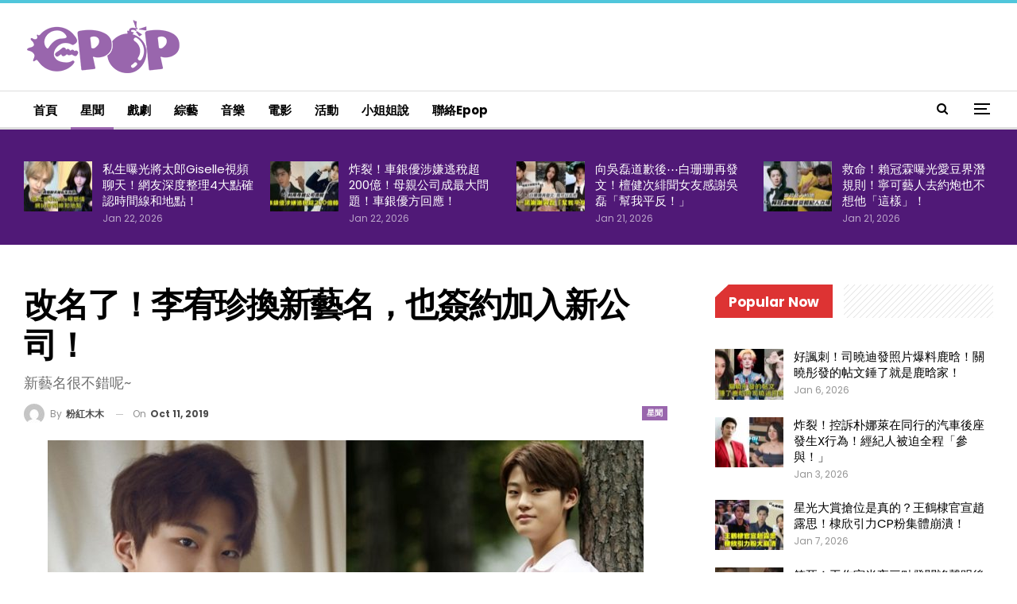

--- FILE ---
content_type: text/html; charset=UTF-8
request_url: https://epop.my/2019/10/11/%E6%94%B9%E5%90%8D%E4%BA%86%EF%BC%81%E6%9D%8E%E5%AE%A5%E7%8F%8D%E6%8F%9B%E6%96%B0%E8%97%9D%E5%90%8D%EF%BC%8C%E4%B9%9F%E7%B0%BD%E7%B4%84%E5%8A%A0%E5%85%A5%E6%96%B0%E5%85%AC%E5%8F%B8%EF%BC%81/
body_size: 23370
content:
	<!DOCTYPE html>
		<!--[if IE 8]>
	<html class="ie ie8" lang="en-US" prefix="og: https://ogp.me/ns#"> <![endif]-->
	<!--[if IE 9]>
	<html class="ie ie9" lang="en-US" prefix="og: https://ogp.me/ns#"> <![endif]-->
	<!--[if gt IE 9]><!-->
<html lang="en-US" prefix="og: https://ogp.me/ns#"> <!--<![endif]-->
	<head>
		<!-- Google tag (gtag.js) -->
<script async src="https://www.googletagmanager.com/gtag/js?id=G-5V0HQMW5V4" type="742d2992cfc97718ea1049fa-text/javascript"></script>
<script type="742d2992cfc97718ea1049fa-text/javascript">
  window.dataLayer = window.dataLayer || [];
  function gtag(){dataLayer.push(arguments);}
  gtag('js', new Date());

  gtag('config', 'G-5V0HQMW5V4');
</script>		<meta charset="UTF-8">
		<meta http-equiv="X-UA-Compatible" content="IE=edge">
		<meta name="viewport" content="width=device-width, initial-scale=1.0">
		<link rel="pingback" href="https://epop.my/cms/xmlrpc.php"/>

			<style>img:is([sizes="auto" i], [sizes^="auto," i]) { contain-intrinsic-size: 3000px 1500px }</style>
	
<!-- Search Engine Optimization by Rank Math PRO - https://rankmath.com/ -->
<title>改名了！李宥珍換新藝名，也簽約加入新公司！ - epop - 就愛玩娛樂</title>
<meta name="description" content="出演過《SKY CASTLE（天空之城）》的李宥珍，因角色「秀韓」而獲得大眾的關注，年紀輕輕的他演技不俗，累積了不少人氣！當時李宥珍演完《SKY CASTLE》，便決定參加《Produce X 101》選秀節目，令許多人感到非常驚訝！"/>
<meta name="robots" content="index, follow, max-snippet:-1, max-video-preview:-1, max-image-preview:large"/>
<link rel="canonical" href="https://epop.my/2019/10/11/%e6%94%b9%e5%90%8d%e4%ba%86%ef%bc%81%e6%9d%8e%e5%ae%a5%e7%8f%8d%e6%8f%9b%e6%96%b0%e8%97%9d%e5%90%8d%ef%bc%8c%e4%b9%9f%e7%b0%bd%e7%b4%84%e5%8a%a0%e5%85%a5%e6%96%b0%e5%85%ac%e5%8f%b8%ef%bc%81/" />
<meta property="og:locale" content="en_US" />
<meta property="og:type" content="article" />
<meta property="og:title" content="改名了！李宥珍換新藝名，也簽約加入新公司！ - epop - 就愛玩娛樂" />
<meta property="og:description" content="出演過《SKY CASTLE（天空之城）》的李宥珍，因角色「秀韓」而獲得大眾的關注，年紀輕輕的他演技不俗，累積了不少人氣！當時李宥珍演完《SKY CASTLE》，便決定參加《Produce X 101》選秀節目，令許多人感到非常驚訝！" />
<meta property="og:url" content="https://epop.my/2019/10/11/%e6%94%b9%e5%90%8d%e4%ba%86%ef%bc%81%e6%9d%8e%e5%ae%a5%e7%8f%8d%e6%8f%9b%e6%96%b0%e8%97%9d%e5%90%8d%ef%bc%8c%e4%b9%9f%e7%b0%bd%e7%b4%84%e5%8a%a0%e5%85%a5%e6%96%b0%e5%85%ac%e5%8f%b8%ef%bc%81/" />
<meta property="og:site_name" content="epop - 就愛玩娛樂" />
<meta property="article:tag" content="Yoo Jin Woo" />
<meta property="article:tag" content="李宥珍" />
<meta property="article:section" content="星聞" />
<meta property="og:image" content="https://epop.my/cms/wp-content/uploads/2019/10/191011leeeugenemain.jpg" />
<meta property="og:image:secure_url" content="https://epop.my/cms/wp-content/uploads/2019/10/191011leeeugenemain.jpg" />
<meta property="og:image:width" content="900" />
<meta property="og:image:height" content="450" />
<meta property="og:image:alt" content="改名了！李宥珍換新藝名，也簽約加入新公司！" />
<meta property="og:image:type" content="image/jpeg" />
<meta property="article:published_time" content="2019-10-11T15:54:19+08:00" />
<meta name="twitter:card" content="summary_large_image" />
<meta name="twitter:title" content="改名了！李宥珍換新藝名，也簽約加入新公司！ - epop - 就愛玩娛樂" />
<meta name="twitter:description" content="出演過《SKY CASTLE（天空之城）》的李宥珍，因角色「秀韓」而獲得大眾的關注，年紀輕輕的他演技不俗，累積了不少人氣！當時李宥珍演完《SKY CASTLE》，便決定參加《Produce X 101》選秀節目，令許多人感到非常驚訝！" />
<meta name="twitter:image" content="https://epop.my/cms/wp-content/uploads/2019/10/191011leeeugenemain.jpg" />
<script type="application/ld+json" class="rank-math-schema-pro">{"@context":"https://schema.org","@graph":[{"@type":["EntertainmentBusiness","Organization"],"@id":"https://epop.my/#organization","name":"epop - \u5c31\u611b\u73a9\u5a1b\u6a02","url":"https://epop.my","openingHours":["Monday,Tuesday,Wednesday,Thursday,Friday,Saturday,Sunday 09:00-17:00"]},{"@type":"WebSite","@id":"https://epop.my/#website","url":"https://epop.my","name":"epop - \u5c31\u611b\u73a9\u5a1b\u6a02","alternateName":"epop","publisher":{"@id":"https://epop.my/#organization"},"inLanguage":"en-US"},{"@type":"ImageObject","@id":"https://epop.my/cms/wp-content/uploads/2019/10/191011leeeugenemain.jpg","url":"https://epop.my/cms/wp-content/uploads/2019/10/191011leeeugenemain.jpg","width":"900","height":"450","inLanguage":"en-US"},{"@type":"WebPage","@id":"https://epop.my/2019/10/11/%e6%94%b9%e5%90%8d%e4%ba%86%ef%bc%81%e6%9d%8e%e5%ae%a5%e7%8f%8d%e6%8f%9b%e6%96%b0%e8%97%9d%e5%90%8d%ef%bc%8c%e4%b9%9f%e7%b0%bd%e7%b4%84%e5%8a%a0%e5%85%a5%e6%96%b0%e5%85%ac%e5%8f%b8%ef%bc%81/#webpage","url":"https://epop.my/2019/10/11/%e6%94%b9%e5%90%8d%e4%ba%86%ef%bc%81%e6%9d%8e%e5%ae%a5%e7%8f%8d%e6%8f%9b%e6%96%b0%e8%97%9d%e5%90%8d%ef%bc%8c%e4%b9%9f%e7%b0%bd%e7%b4%84%e5%8a%a0%e5%85%a5%e6%96%b0%e5%85%ac%e5%8f%b8%ef%bc%81/","name":"\u6539\u540d\u4e86\uff01\u674e\u5ba5\u73cd\u63db\u65b0\u85dd\u540d\uff0c\u4e5f\u7c3d\u7d04\u52a0\u5165\u65b0\u516c\u53f8\uff01 - epop - \u5c31\u611b\u73a9\u5a1b\u6a02","datePublished":"2019-10-11T15:54:19+08:00","dateModified":"2019-10-11T15:54:19+08:00","isPartOf":{"@id":"https://epop.my/#website"},"primaryImageOfPage":{"@id":"https://epop.my/cms/wp-content/uploads/2019/10/191011leeeugenemain.jpg"},"inLanguage":"en-US"},{"@type":"Person","@id":"https://epop.my/author/xiaobai/","name":"\u7c89\u7d05\u6728\u6728","url":"https://epop.my/author/xiaobai/","image":{"@type":"ImageObject","@id":"https://secure.gravatar.com/avatar/cfd45401922a3f87d96ea027d5d793777e79de5f20af318f2a1627dc8c932397?s=96&amp;d=mm&amp;r=g","url":"https://secure.gravatar.com/avatar/cfd45401922a3f87d96ea027d5d793777e79de5f20af318f2a1627dc8c932397?s=96&amp;d=mm&amp;r=g","caption":"\u7c89\u7d05\u6728\u6728","inLanguage":"en-US"},"worksFor":{"@id":"https://epop.my/#organization"}},{"@type":"NewsArticle","headline":"\u6539\u540d\u4e86\uff01\u674e\u5ba5\u73cd\u63db\u65b0\u85dd\u540d\uff0c\u4e5f\u7c3d\u7d04\u52a0\u5165\u65b0\u516c\u53f8\uff01 - epop - \u5c31\u611b\u73a9\u5a1b\u6a02","datePublished":"2019-10-11T15:54:19+08:00","dateModified":"2019-10-11T15:54:19+08:00","articleSection":"\u661f\u805e","author":{"@id":"https://epop.my/author/xiaobai/","name":"\u7c89\u7d05\u6728\u6728"},"publisher":{"@id":"https://epop.my/#organization"},"description":"\u51fa\u6f14\u904e\u300aSKY CASTLE\uff08\u5929\u7a7a\u4e4b\u57ce\uff09\u300b\u7684\u674e\u5ba5\u73cd\uff0c\u56e0\u89d2\u8272\u300c\u79c0\u97d3\u300d\u800c\u7372\u5f97\u5927\u773e\u7684\u95dc\u6ce8\uff0c\u5e74\u7d00\u8f15\u8f15\u7684\u4ed6\u6f14\u6280\u4e0d\u4fd7\uff0c\u7d2f\u7a4d\u4e86\u4e0d\u5c11\u4eba\u6c23\uff01\u7576\u6642\u674e\u5ba5\u73cd\u6f14\u5b8c\u300aSKY CASTLE\u300b\uff0c\u4fbf\u6c7a\u5b9a\u53c3\u52a0\u300aProduce X 101\u300b\u9078\u79c0\u7bc0\u76ee\uff0c\u4ee4\u8a31\u591a\u4eba\u611f\u5230\u975e\u5e38\u9a5a\u8a1d\uff01","copyrightYear":"2019","copyrightHolder":{"@id":"https://epop.my/#organization"},"name":"\u6539\u540d\u4e86\uff01\u674e\u5ba5\u73cd\u63db\u65b0\u85dd\u540d\uff0c\u4e5f\u7c3d\u7d04\u52a0\u5165\u65b0\u516c\u53f8\uff01 - epop - \u5c31\u611b\u73a9\u5a1b\u6a02","@id":"https://epop.my/2019/10/11/%e6%94%b9%e5%90%8d%e4%ba%86%ef%bc%81%e6%9d%8e%e5%ae%a5%e7%8f%8d%e6%8f%9b%e6%96%b0%e8%97%9d%e5%90%8d%ef%bc%8c%e4%b9%9f%e7%b0%bd%e7%b4%84%e5%8a%a0%e5%85%a5%e6%96%b0%e5%85%ac%e5%8f%b8%ef%bc%81/#richSnippet","isPartOf":{"@id":"https://epop.my/2019/10/11/%e6%94%b9%e5%90%8d%e4%ba%86%ef%bc%81%e6%9d%8e%e5%ae%a5%e7%8f%8d%e6%8f%9b%e6%96%b0%e8%97%9d%e5%90%8d%ef%bc%8c%e4%b9%9f%e7%b0%bd%e7%b4%84%e5%8a%a0%e5%85%a5%e6%96%b0%e5%85%ac%e5%8f%b8%ef%bc%81/#webpage"},"image":{"@id":"https://epop.my/cms/wp-content/uploads/2019/10/191011leeeugenemain.jpg"},"inLanguage":"en-US","mainEntityOfPage":{"@id":"https://epop.my/2019/10/11/%e6%94%b9%e5%90%8d%e4%ba%86%ef%bc%81%e6%9d%8e%e5%ae%a5%e7%8f%8d%e6%8f%9b%e6%96%b0%e8%97%9d%e5%90%8d%ef%bc%8c%e4%b9%9f%e7%b0%bd%e7%b4%84%e5%8a%a0%e5%85%a5%e6%96%b0%e5%85%ac%e5%8f%b8%ef%bc%81/#webpage"}}]}</script>
<!-- /Rank Math WordPress SEO plugin -->


<!-- Better Open Graph, Schema.org & Twitter Integration -->
<meta property="og:locale" content="en_us"/>
<meta property="og:site_name" content="epop - 就愛玩娛樂"/>
<meta property="og:url" content="https://epop.my/2019/10/11/%e6%94%b9%e5%90%8d%e4%ba%86%ef%bc%81%e6%9d%8e%e5%ae%a5%e7%8f%8d%e6%8f%9b%e6%96%b0%e8%97%9d%e5%90%8d%ef%bc%8c%e4%b9%9f%e7%b0%bd%e7%b4%84%e5%8a%a0%e5%85%a5%e6%96%b0%e5%85%ac%e5%8f%b8%ef%bc%81/"/>
<meta property="og:title" content="改名了！李宥珍換新藝名，也簽約加入新公司！"/>
<meta property="og:image" content="https://epop.my/cms/wp-content/uploads/2019/10/191011leeeugenemain.jpg"/>
<meta property="article:section" content="星聞"/>
<meta property="article:tag" content="李宥珍"/>
<meta property="og:description" content="出演過《SKY CASTLE（天空之城）》的李宥珍，因角色「秀韓」而獲得大眾的關注，年紀輕輕的他演技不俗，累積了不少人氣！當時李宥珍演完《SKY CASTLE》，便決定參加《Produce X 101》選秀節目，令許多人感到非常驚訝！"/>
<meta property="og:type" content="article"/>
<meta name="twitter:card" content="summary"/>
<meta name="twitter:url" content="https://epop.my/2019/10/11/%e6%94%b9%e5%90%8d%e4%ba%86%ef%bc%81%e6%9d%8e%e5%ae%a5%e7%8f%8d%e6%8f%9b%e6%96%b0%e8%97%9d%e5%90%8d%ef%bc%8c%e4%b9%9f%e7%b0%bd%e7%b4%84%e5%8a%a0%e5%85%a5%e6%96%b0%e5%85%ac%e5%8f%b8%ef%bc%81/"/>
<meta name="twitter:title" content="改名了！李宥珍換新藝名，也簽約加入新公司！"/>
<meta name="twitter:description" content="出演過《SKY CASTLE（天空之城）》的李宥珍，因角色「秀韓」而獲得大眾的關注，年紀輕輕的他演技不俗，累積了不少人氣！當時李宥珍演完《SKY CASTLE》，便決定參加《Produce X 101》選秀節目，令許多人感到非常驚訝！"/>
<meta name="twitter:image" content="https://epop.my/cms/wp-content/uploads/2019/10/191011leeeugenemain.jpg"/>
<!-- / Better Open Graph, Schema.org & Twitter Integration. -->
<link rel='dns-prefetch' href='//fonts.googleapis.com' />
<link rel="alternate" type="application/rss+xml" title="epop - 就愛玩娛樂 &raquo; Feed" href="https://epop.my/feed/" />
<script type="742d2992cfc97718ea1049fa-text/javascript">
/* <![CDATA[ */
window._wpemojiSettings = {"baseUrl":"https:\/\/s.w.org\/images\/core\/emoji\/16.0.1\/72x72\/","ext":".png","svgUrl":"https:\/\/s.w.org\/images\/core\/emoji\/16.0.1\/svg\/","svgExt":".svg","source":{"concatemoji":"https:\/\/epop.my\/cms\/wp-includes\/js\/wp-emoji-release.min.js?ver=6.8.3"}};
/*! This file is auto-generated */
!function(s,n){var o,i,e;function c(e){try{var t={supportTests:e,timestamp:(new Date).valueOf()};sessionStorage.setItem(o,JSON.stringify(t))}catch(e){}}function p(e,t,n){e.clearRect(0,0,e.canvas.width,e.canvas.height),e.fillText(t,0,0);var t=new Uint32Array(e.getImageData(0,0,e.canvas.width,e.canvas.height).data),a=(e.clearRect(0,0,e.canvas.width,e.canvas.height),e.fillText(n,0,0),new Uint32Array(e.getImageData(0,0,e.canvas.width,e.canvas.height).data));return t.every(function(e,t){return e===a[t]})}function u(e,t){e.clearRect(0,0,e.canvas.width,e.canvas.height),e.fillText(t,0,0);for(var n=e.getImageData(16,16,1,1),a=0;a<n.data.length;a++)if(0!==n.data[a])return!1;return!0}function f(e,t,n,a){switch(t){case"flag":return n(e,"\ud83c\udff3\ufe0f\u200d\u26a7\ufe0f","\ud83c\udff3\ufe0f\u200b\u26a7\ufe0f")?!1:!n(e,"\ud83c\udde8\ud83c\uddf6","\ud83c\udde8\u200b\ud83c\uddf6")&&!n(e,"\ud83c\udff4\udb40\udc67\udb40\udc62\udb40\udc65\udb40\udc6e\udb40\udc67\udb40\udc7f","\ud83c\udff4\u200b\udb40\udc67\u200b\udb40\udc62\u200b\udb40\udc65\u200b\udb40\udc6e\u200b\udb40\udc67\u200b\udb40\udc7f");case"emoji":return!a(e,"\ud83e\udedf")}return!1}function g(e,t,n,a){var r="undefined"!=typeof WorkerGlobalScope&&self instanceof WorkerGlobalScope?new OffscreenCanvas(300,150):s.createElement("canvas"),o=r.getContext("2d",{willReadFrequently:!0}),i=(o.textBaseline="top",o.font="600 32px Arial",{});return e.forEach(function(e){i[e]=t(o,e,n,a)}),i}function t(e){var t=s.createElement("script");t.src=e,t.defer=!0,s.head.appendChild(t)}"undefined"!=typeof Promise&&(o="wpEmojiSettingsSupports",i=["flag","emoji"],n.supports={everything:!0,everythingExceptFlag:!0},e=new Promise(function(e){s.addEventListener("DOMContentLoaded",e,{once:!0})}),new Promise(function(t){var n=function(){try{var e=JSON.parse(sessionStorage.getItem(o));if("object"==typeof e&&"number"==typeof e.timestamp&&(new Date).valueOf()<e.timestamp+604800&&"object"==typeof e.supportTests)return e.supportTests}catch(e){}return null}();if(!n){if("undefined"!=typeof Worker&&"undefined"!=typeof OffscreenCanvas&&"undefined"!=typeof URL&&URL.createObjectURL&&"undefined"!=typeof Blob)try{var e="postMessage("+g.toString()+"("+[JSON.stringify(i),f.toString(),p.toString(),u.toString()].join(",")+"));",a=new Blob([e],{type:"text/javascript"}),r=new Worker(URL.createObjectURL(a),{name:"wpTestEmojiSupports"});return void(r.onmessage=function(e){c(n=e.data),r.terminate(),t(n)})}catch(e){}c(n=g(i,f,p,u))}t(n)}).then(function(e){for(var t in e)n.supports[t]=e[t],n.supports.everything=n.supports.everything&&n.supports[t],"flag"!==t&&(n.supports.everythingExceptFlag=n.supports.everythingExceptFlag&&n.supports[t]);n.supports.everythingExceptFlag=n.supports.everythingExceptFlag&&!n.supports.flag,n.DOMReady=!1,n.readyCallback=function(){n.DOMReady=!0}}).then(function(){return e}).then(function(){var e;n.supports.everything||(n.readyCallback(),(e=n.source||{}).concatemoji?t(e.concatemoji):e.wpemoji&&e.twemoji&&(t(e.twemoji),t(e.wpemoji)))}))}((window,document),window._wpemojiSettings);
/* ]]> */
</script>
<style id='wp-emoji-styles-inline-css' type='text/css'>

	img.wp-smiley, img.emoji {
		display: inline !important;
		border: none !important;
		box-shadow: none !important;
		height: 1em !important;
		width: 1em !important;
		margin: 0 0.07em !important;
		vertical-align: -0.1em !important;
		background: none !important;
		padding: 0 !important;
	}
</style>
<link rel='stylesheet' id='wp-block-library-css' href='https://epop.my/cms/wp-includes/css/dist/block-library/style.min.css?ver=6.8.3' type='text/css' media='all' />
<style id='classic-theme-styles-inline-css' type='text/css'>
/*! This file is auto-generated */
.wp-block-button__link{color:#fff;background-color:#32373c;border-radius:9999px;box-shadow:none;text-decoration:none;padding:calc(.667em + 2px) calc(1.333em + 2px);font-size:1.125em}.wp-block-file__button{background:#32373c;color:#fff;text-decoration:none}
</style>
<style id='global-styles-inline-css' type='text/css'>
:root{--wp--preset--aspect-ratio--square: 1;--wp--preset--aspect-ratio--4-3: 4/3;--wp--preset--aspect-ratio--3-4: 3/4;--wp--preset--aspect-ratio--3-2: 3/2;--wp--preset--aspect-ratio--2-3: 2/3;--wp--preset--aspect-ratio--16-9: 16/9;--wp--preset--aspect-ratio--9-16: 9/16;--wp--preset--color--black: #000000;--wp--preset--color--cyan-bluish-gray: #abb8c3;--wp--preset--color--white: #ffffff;--wp--preset--color--pale-pink: #f78da7;--wp--preset--color--vivid-red: #cf2e2e;--wp--preset--color--luminous-vivid-orange: #ff6900;--wp--preset--color--luminous-vivid-amber: #fcb900;--wp--preset--color--light-green-cyan: #7bdcb5;--wp--preset--color--vivid-green-cyan: #00d084;--wp--preset--color--pale-cyan-blue: #8ed1fc;--wp--preset--color--vivid-cyan-blue: #0693e3;--wp--preset--color--vivid-purple: #9b51e0;--wp--preset--gradient--vivid-cyan-blue-to-vivid-purple: linear-gradient(135deg,rgba(6,147,227,1) 0%,rgb(155,81,224) 100%);--wp--preset--gradient--light-green-cyan-to-vivid-green-cyan: linear-gradient(135deg,rgb(122,220,180) 0%,rgb(0,208,130) 100%);--wp--preset--gradient--luminous-vivid-amber-to-luminous-vivid-orange: linear-gradient(135deg,rgba(252,185,0,1) 0%,rgba(255,105,0,1) 100%);--wp--preset--gradient--luminous-vivid-orange-to-vivid-red: linear-gradient(135deg,rgba(255,105,0,1) 0%,rgb(207,46,46) 100%);--wp--preset--gradient--very-light-gray-to-cyan-bluish-gray: linear-gradient(135deg,rgb(238,238,238) 0%,rgb(169,184,195) 100%);--wp--preset--gradient--cool-to-warm-spectrum: linear-gradient(135deg,rgb(74,234,220) 0%,rgb(151,120,209) 20%,rgb(207,42,186) 40%,rgb(238,44,130) 60%,rgb(251,105,98) 80%,rgb(254,248,76) 100%);--wp--preset--gradient--blush-light-purple: linear-gradient(135deg,rgb(255,206,236) 0%,rgb(152,150,240) 100%);--wp--preset--gradient--blush-bordeaux: linear-gradient(135deg,rgb(254,205,165) 0%,rgb(254,45,45) 50%,rgb(107,0,62) 100%);--wp--preset--gradient--luminous-dusk: linear-gradient(135deg,rgb(255,203,112) 0%,rgb(199,81,192) 50%,rgb(65,88,208) 100%);--wp--preset--gradient--pale-ocean: linear-gradient(135deg,rgb(255,245,203) 0%,rgb(182,227,212) 50%,rgb(51,167,181) 100%);--wp--preset--gradient--electric-grass: linear-gradient(135deg,rgb(202,248,128) 0%,rgb(113,206,126) 100%);--wp--preset--gradient--midnight: linear-gradient(135deg,rgb(2,3,129) 0%,rgb(40,116,252) 100%);--wp--preset--font-size--small: 13px;--wp--preset--font-size--medium: 20px;--wp--preset--font-size--large: 36px;--wp--preset--font-size--x-large: 42px;--wp--preset--spacing--20: 0.44rem;--wp--preset--spacing--30: 0.67rem;--wp--preset--spacing--40: 1rem;--wp--preset--spacing--50: 1.5rem;--wp--preset--spacing--60: 2.25rem;--wp--preset--spacing--70: 3.38rem;--wp--preset--spacing--80: 5.06rem;--wp--preset--shadow--natural: 6px 6px 9px rgba(0, 0, 0, 0.2);--wp--preset--shadow--deep: 12px 12px 50px rgba(0, 0, 0, 0.4);--wp--preset--shadow--sharp: 6px 6px 0px rgba(0, 0, 0, 0.2);--wp--preset--shadow--outlined: 6px 6px 0px -3px rgba(255, 255, 255, 1), 6px 6px rgba(0, 0, 0, 1);--wp--preset--shadow--crisp: 6px 6px 0px rgba(0, 0, 0, 1);}:where(.is-layout-flex){gap: 0.5em;}:where(.is-layout-grid){gap: 0.5em;}body .is-layout-flex{display: flex;}.is-layout-flex{flex-wrap: wrap;align-items: center;}.is-layout-flex > :is(*, div){margin: 0;}body .is-layout-grid{display: grid;}.is-layout-grid > :is(*, div){margin: 0;}:where(.wp-block-columns.is-layout-flex){gap: 2em;}:where(.wp-block-columns.is-layout-grid){gap: 2em;}:where(.wp-block-post-template.is-layout-flex){gap: 1.25em;}:where(.wp-block-post-template.is-layout-grid){gap: 1.25em;}.has-black-color{color: var(--wp--preset--color--black) !important;}.has-cyan-bluish-gray-color{color: var(--wp--preset--color--cyan-bluish-gray) !important;}.has-white-color{color: var(--wp--preset--color--white) !important;}.has-pale-pink-color{color: var(--wp--preset--color--pale-pink) !important;}.has-vivid-red-color{color: var(--wp--preset--color--vivid-red) !important;}.has-luminous-vivid-orange-color{color: var(--wp--preset--color--luminous-vivid-orange) !important;}.has-luminous-vivid-amber-color{color: var(--wp--preset--color--luminous-vivid-amber) !important;}.has-light-green-cyan-color{color: var(--wp--preset--color--light-green-cyan) !important;}.has-vivid-green-cyan-color{color: var(--wp--preset--color--vivid-green-cyan) !important;}.has-pale-cyan-blue-color{color: var(--wp--preset--color--pale-cyan-blue) !important;}.has-vivid-cyan-blue-color{color: var(--wp--preset--color--vivid-cyan-blue) !important;}.has-vivid-purple-color{color: var(--wp--preset--color--vivid-purple) !important;}.has-black-background-color{background-color: var(--wp--preset--color--black) !important;}.has-cyan-bluish-gray-background-color{background-color: var(--wp--preset--color--cyan-bluish-gray) !important;}.has-white-background-color{background-color: var(--wp--preset--color--white) !important;}.has-pale-pink-background-color{background-color: var(--wp--preset--color--pale-pink) !important;}.has-vivid-red-background-color{background-color: var(--wp--preset--color--vivid-red) !important;}.has-luminous-vivid-orange-background-color{background-color: var(--wp--preset--color--luminous-vivid-orange) !important;}.has-luminous-vivid-amber-background-color{background-color: var(--wp--preset--color--luminous-vivid-amber) !important;}.has-light-green-cyan-background-color{background-color: var(--wp--preset--color--light-green-cyan) !important;}.has-vivid-green-cyan-background-color{background-color: var(--wp--preset--color--vivid-green-cyan) !important;}.has-pale-cyan-blue-background-color{background-color: var(--wp--preset--color--pale-cyan-blue) !important;}.has-vivid-cyan-blue-background-color{background-color: var(--wp--preset--color--vivid-cyan-blue) !important;}.has-vivid-purple-background-color{background-color: var(--wp--preset--color--vivid-purple) !important;}.has-black-border-color{border-color: var(--wp--preset--color--black) !important;}.has-cyan-bluish-gray-border-color{border-color: var(--wp--preset--color--cyan-bluish-gray) !important;}.has-white-border-color{border-color: var(--wp--preset--color--white) !important;}.has-pale-pink-border-color{border-color: var(--wp--preset--color--pale-pink) !important;}.has-vivid-red-border-color{border-color: var(--wp--preset--color--vivid-red) !important;}.has-luminous-vivid-orange-border-color{border-color: var(--wp--preset--color--luminous-vivid-orange) !important;}.has-luminous-vivid-amber-border-color{border-color: var(--wp--preset--color--luminous-vivid-amber) !important;}.has-light-green-cyan-border-color{border-color: var(--wp--preset--color--light-green-cyan) !important;}.has-vivid-green-cyan-border-color{border-color: var(--wp--preset--color--vivid-green-cyan) !important;}.has-pale-cyan-blue-border-color{border-color: var(--wp--preset--color--pale-cyan-blue) !important;}.has-vivid-cyan-blue-border-color{border-color: var(--wp--preset--color--vivid-cyan-blue) !important;}.has-vivid-purple-border-color{border-color: var(--wp--preset--color--vivid-purple) !important;}.has-vivid-cyan-blue-to-vivid-purple-gradient-background{background: var(--wp--preset--gradient--vivid-cyan-blue-to-vivid-purple) !important;}.has-light-green-cyan-to-vivid-green-cyan-gradient-background{background: var(--wp--preset--gradient--light-green-cyan-to-vivid-green-cyan) !important;}.has-luminous-vivid-amber-to-luminous-vivid-orange-gradient-background{background: var(--wp--preset--gradient--luminous-vivid-amber-to-luminous-vivid-orange) !important;}.has-luminous-vivid-orange-to-vivid-red-gradient-background{background: var(--wp--preset--gradient--luminous-vivid-orange-to-vivid-red) !important;}.has-very-light-gray-to-cyan-bluish-gray-gradient-background{background: var(--wp--preset--gradient--very-light-gray-to-cyan-bluish-gray) !important;}.has-cool-to-warm-spectrum-gradient-background{background: var(--wp--preset--gradient--cool-to-warm-spectrum) !important;}.has-blush-light-purple-gradient-background{background: var(--wp--preset--gradient--blush-light-purple) !important;}.has-blush-bordeaux-gradient-background{background: var(--wp--preset--gradient--blush-bordeaux) !important;}.has-luminous-dusk-gradient-background{background: var(--wp--preset--gradient--luminous-dusk) !important;}.has-pale-ocean-gradient-background{background: var(--wp--preset--gradient--pale-ocean) !important;}.has-electric-grass-gradient-background{background: var(--wp--preset--gradient--electric-grass) !important;}.has-midnight-gradient-background{background: var(--wp--preset--gradient--midnight) !important;}.has-small-font-size{font-size: var(--wp--preset--font-size--small) !important;}.has-medium-font-size{font-size: var(--wp--preset--font-size--medium) !important;}.has-large-font-size{font-size: var(--wp--preset--font-size--large) !important;}.has-x-large-font-size{font-size: var(--wp--preset--font-size--x-large) !important;}
:where(.wp-block-post-template.is-layout-flex){gap: 1.25em;}:where(.wp-block-post-template.is-layout-grid){gap: 1.25em;}
:where(.wp-block-columns.is-layout-flex){gap: 2em;}:where(.wp-block-columns.is-layout-grid){gap: 2em;}
:root :where(.wp-block-pullquote){font-size: 1.5em;line-height: 1.6;}
</style>
<link rel='stylesheet' id='publisher-child-css' href='https://epop.my/cms/wp-content/themes/publisher-child/style.css?ver=1.0.0' type='text/css' media='all' />
<link rel='stylesheet' id='better-framework-main-fonts-css' href='https://fonts.googleapis.com/css?family=Raleway:500,400%7CPoppins:400,700,600,500,400italic%7CQuestrial:400%7CRoboto:500,700&#038;display=swap' type='text/css' media='all' />
<script type="742d2992cfc97718ea1049fa-text/javascript" src="https://epop.my/cms/wp-includes/js/jquery/jquery.min.js?ver=3.7.1" id="jquery-core-js"></script>
<script type="742d2992cfc97718ea1049fa-text/javascript" src="https://epop.my/cms/wp-includes/js/jquery/jquery-migrate.min.js?ver=3.4.1" id="jquery-migrate-js"></script>
<!--[if lt IE 9]>
<script type="text/javascript" src="https://epop.my/cms/wp-content/themes/publisher/includes/libs/better-framework/assets/js/html5shiv.min.js?ver=3.15.0" id="bf-html5shiv-js"></script>
<![endif]-->
<!--[if lt IE 9]>
<script type="text/javascript" src="https://epop.my/cms/wp-content/themes/publisher/includes/libs/better-framework/assets/js/respond.min.js?ver=3.15.0" id="bf-respond-js"></script>
<![endif]-->
<link rel="https://api.w.org/" href="https://epop.my/wp-json/" /><link rel="alternate" title="JSON" type="application/json" href="https://epop.my/wp-json/wp/v2/posts/1131" /><link rel="EditURI" type="application/rsd+xml" title="RSD" href="https://epop.my/cms/xmlrpc.php?rsd" />
<meta name="generator" content="WordPress 6.8.3" />
<link rel='shortlink' href='https://epop.my/?p=1131' />
<link rel="alternate" title="oEmbed (JSON)" type="application/json+oembed" href="https://epop.my/wp-json/oembed/1.0/embed?url=https%3A%2F%2Fepop.my%2F2019%2F10%2F11%2F%25e6%2594%25b9%25e5%2590%258d%25e4%25ba%2586%25ef%25bc%2581%25e6%259d%258e%25e5%25ae%25a5%25e7%258f%258d%25e6%258f%259b%25e6%2596%25b0%25e8%2597%259d%25e5%2590%258d%25ef%25bc%258c%25e4%25b9%259f%25e7%25b0%25bd%25e7%25b4%2584%25e5%258a%25a0%25e5%2585%25a5%25e6%2596%25b0%25e5%2585%25ac%25e5%258f%25b8%25ef%25bc%2581%2F" />
<link rel="alternate" title="oEmbed (XML)" type="text/xml+oembed" href="https://epop.my/wp-json/oembed/1.0/embed?url=https%3A%2F%2Fepop.my%2F2019%2F10%2F11%2F%25e6%2594%25b9%25e5%2590%258d%25e4%25ba%2586%25ef%25bc%2581%25e6%259d%258e%25e5%25ae%25a5%25e7%258f%258d%25e6%258f%259b%25e6%2596%25b0%25e8%2597%259d%25e5%2590%258d%25ef%25bc%258c%25e4%25b9%259f%25e7%25b0%25bd%25e7%25b4%2584%25e5%258a%25a0%25e5%2585%25a5%25e6%2596%25b0%25e5%2585%25ac%25e5%258f%25b8%25ef%25bc%2581%2F&#038;format=xml" />
		<script type="742d2992cfc97718ea1049fa-text/javascript">
			//<![CDATA[
			var show_msg = '0';
			if (show_msg !== '0') {
				var options = {view_src: "View Source is disabled!", inspect_elem: "Inspect Element is disabled!", right_click: "Right click is disabled!", copy_cut_paste_content: "Cut/Copy/Paste is disabled!", image_drop: "Image Drag-n-Drop is disabled!" }
			} else {
				var options = '';
			}

         	function nocontextmenu(e) { return false; }
         	document.oncontextmenu = nocontextmenu;
         	document.ondragstart = function() { return false;}

			document.onmousedown = function (event) {
				event = (event || window.event);
				if (event.keyCode === 123) {
					if (show_msg !== '0') {show_toast('inspect_elem');}
					return false;
				}
			}
			document.onkeydown = function (event) {
				event = (event || window.event);
				//alert(event.keyCode);   return false;
				if (event.keyCode === 123 ||
						event.ctrlKey && event.shiftKey && event.keyCode === 73 ||
						event.ctrlKey && event.shiftKey && event.keyCode === 75) {
					if (show_msg !== '0') {show_toast('inspect_elem');}
					return false;
				}
				if (event.ctrlKey && event.keyCode === 85) {
					if (show_msg !== '0') {show_toast('view_src');}
					return false;
				}
			}
			function addMultiEventListener(element, eventNames, listener) {
				var events = eventNames.split(' ');
				for (var i = 0, iLen = events.length; i < iLen; i++) {
					element.addEventListener(events[i], function (e) {
						e.preventDefault();
						if (show_msg !== '0') {
							show_toast(listener);
						}
					});
				}
			}
			addMultiEventListener(document, 'contextmenu', 'right_click');
			addMultiEventListener(document, 'cut copy paste print', 'copy_cut_paste_content');
			addMultiEventListener(document, 'drag drop', 'image_drop');
			function show_toast(text) {
				var x = document.getElementById("amm_drcfw_toast_msg");
				x.innerHTML = eval('options.' + text);
				x.className = "show";
				setTimeout(function () {
					x.className = x.className.replace("show", "")
				}, 3000);
			}
		//]]>
		</script>
		<style type="text/css">body * :not(input):not(textarea){user-select:none !important; -webkit-touch-callout: none !important;  -webkit-user-select: none !important; -moz-user-select:none !important; -khtml-user-select:none !important; -ms-user-select: none !important;}#amm_drcfw_toast_msg{visibility:hidden;min-width:250px;margin-left:-125px;background-color:#333;color:#fff;text-align:center;border-radius:2px;padding:16px;position:fixed;z-index:999;left:50%;bottom:30px;font-size:17px}#amm_drcfw_toast_msg.show{visibility:visible;-webkit-animation:fadein .5s,fadeout .5s 2.5s;animation:fadein .5s,fadeout .5s 2.5s}@-webkit-keyframes fadein{from{bottom:0;opacity:0}to{bottom:30px;opacity:1}}@keyframes fadein{from{bottom:0;opacity:0}to{bottom:30px;opacity:1}}@-webkit-keyframes fadeout{from{bottom:30px;opacity:1}to{bottom:0;opacity:0}}@keyframes fadeout{from{bottom:30px;opacity:1}to{bottom:0;opacity:0}}</style>
		<meta name='dailymotion-domain-verification' content='dmvu5mjrn31299i1n' />
<meta name="google-site-verification" content="qPEAGgHHZloVr-PTXGbRQ3SDJdqT5uwPxylIuYhNbEM" />

<script async src="https://pagead2.googlesyndication.com/pagead/js/adsbygoogle.js?client=ca-pub-3039998956971618" crossorigin="anonymous" type="742d2992cfc97718ea1049fa-text/javascript"></script>

<!-- Google Tag Manager -->
<script type="742d2992cfc97718ea1049fa-text/javascript">(function(w,d,s,l,i){w[l]=w[l]||[];w[l].push({'gtm.start':
new Date().getTime(),event:'gtm.js'});var f=d.getElementsByTagName(s)[0],
j=d.createElement(s),dl=l!='dataLayer'?'&l='+l:'';j.async=true;j.src=
'https://www.googletagmanager.com/gtm.js?id='+i+dl;f.parentNode.insertBefore(j,f);
})(window,document,'script','dataLayer','GTM-KDXQ3NX');</script>
<!-- End Google Tag Manager -->			<link rel="shortcut icon" href="https://epop.my/cms/wp-content/uploads/2019/10/epop-pink-favicon-64.png">			<link rel="apple-touch-icon" href="https://epop.my/cms/wp-content/uploads/2019/10/epop-pink-favicon-64.png">			<link rel="apple-touch-icon" sizes="114x114" href="https://epop.my/cms/wp-content/uploads/2019/10/epop-pink-favicon-512.png">			<link rel="apple-touch-icon" sizes="72x72" href="https://epop.my/cms/wp-content/uploads/2019/10/epop-pink-favicon-512.png">			<link rel="apple-touch-icon" sizes="144x144" href="https://epop.my/cms/wp-content/uploads/2019/10/epop-pink-favicon-512.png"><meta name="generator" content="Powered by WPBakery Page Builder - drag and drop page builder for WordPress."/>
<script type="application/ld+json">{
    "@context": "http://schema.org/",
    "@type": "Organization",
    "@id": "#organization",
    "logo": {
        "@type": "ImageObject",
        "url": "http://epop.my/cms/wp-content/uploads/2019/10/epop-light-purple-logo-70.png"
    },
    "url": "https://epop.my/",
    "name": "epop - \u5c31\u611b\u73a9\u5a1b\u6a02",
    "description": "e\u9078\u64c7\uff0cpop\u51fae\u4efd\u5b50\uff01"
}</script>
<script type="application/ld+json">{
    "@context": "http://schema.org/",
    "@type": "WebSite",
    "name": "epop - \u5c31\u611b\u73a9\u5a1b\u6a02",
    "alternateName": "e\u9078\u64c7\uff0cpop\u51fae\u4efd\u5b50\uff01",
    "url": "https://epop.my/"
}</script>
<script type="application/ld+json">{
    "@context": "http://schema.org/",
    "@type": "BlogPosting",
    "headline": "\u6539\u540d\u4e86\uff01\u674e\u5ba5\u73cd\u63db\u65b0\u85dd\u540d\uff0c\u4e5f\u7c3d\u7d04\u52a0\u5165\u65b0\u516c\u53f8\uff01",
    "description": "\u51fa\u6f14\u904e\u300aSKY CASTLE\uff08\u5929\u7a7a\u4e4b\u57ce\uff09\u300b\u7684\u674e\u5ba5\u73cd\uff0c\u56e0\u89d2\u8272\u300c\u79c0\u97d3\u300d\u800c\u7372\u5f97\u5927\u773e\u7684\u95dc\u6ce8\uff0c\u5e74\u7d00\u8f15\u8f15\u7684\u4ed6\u6f14\u6280\u4e0d\u4fd7\uff0c\u7d2f\u7a4d\u4e86\u4e0d\u5c11\u4eba\u6c23\uff01\u7576\u6642\u674e\u5ba5\u73cd\u6f14\u5b8c\u300aSKY CASTLE\u300b\uff0c\u4fbf\u6c7a\u5b9a\u53c3\u52a0\u300aProduce X 101\u300b\u9078\u79c0\u7bc0\u76ee\uff0c\u4ee4\u8a31\u591a\u4eba\u611f\u5230\u975e\u5e38\u9a5a\u8a1d\uff01",
    "datePublished": "2019-10-11",
    "dateModified": "2019-10-11",
    "author": {
        "@type": "Person",
        "@id": "#person-",
        "name": "\u7c89\u7d05\u6728\u6728"
    },
    "image": "https://epop.my/cms/wp-content/uploads/2019/10/191011leeeugenemain.jpg",
    "publisher": {
        "@id": "#organization"
    },
    "mainEntityOfPage": "https://epop.my/2019/10/11/%e6%94%b9%e5%90%8d%e4%ba%86%ef%bc%81%e6%9d%8e%e5%ae%a5%e7%8f%8d%e6%8f%9b%e6%96%b0%e8%97%9d%e5%90%8d%ef%bc%8c%e4%b9%9f%e7%b0%bd%e7%b4%84%e5%8a%a0%e5%85%a5%e6%96%b0%e5%85%ac%e5%8f%b8%ef%bc%81/"
}</script>
<link rel='stylesheet' id='bf-minifed-css-1' href='https://epop.my/cms/wp-content/bs-booster-cache/b245fbe8cf7b2a24388522ed68a43885.css' type='text/css' media='all' />
<link rel='stylesheet' id='7.11.0-1721987804' href='https://epop.my/cms/wp-content/bs-booster-cache/ab78808f8b28382d4d62e6bd322605c2.css' type='text/css' media='all' />
<link rel="icon" href="https://epop.my/cms/wp-content/uploads/2019/10/cropped-epop-pink-favicon-512-32x32.png" sizes="32x32" />
<link rel="icon" href="https://epop.my/cms/wp-content/uploads/2019/10/cropped-epop-pink-favicon-512-192x192.png" sizes="192x192" />
<link rel="apple-touch-icon" href="https://epop.my/cms/wp-content/uploads/2019/10/cropped-epop-pink-favicon-512-180x180.png" />
<meta name="msapplication-TileImage" content="https://epop.my/cms/wp-content/uploads/2019/10/cropped-epop-pink-favicon-512-270x270.png" />
<noscript><style> .wpb_animate_when_almost_visible { opacity: 1; }</style></noscript>	</head>

<body class="wp-singular post-template-default single single-post postid-1131 single-format-standard wp-theme-publisher wp-child-theme-publisher-child bs-theme bs-publisher bs-publisher-view-magazine active-light-box active-top-line ltr close-rh page-layout-2-col page-layout-2-col-right full-width active-sticky-sidebar main-menu-sticky-smart main-menu-full-width active-ajax-search single-prim-cat-63 single-cat-63  wpb-js-composer js-comp-ver-6.7.0 vc_responsive bs-ll-a" dir="ltr">
<div class="off-canvas-overlay"></div>
<div class="off-canvas-container left skin-white">
	<div class="off-canvas-inner">
		<span class="canvas-close"><i></i></span>
					<div class="off-canvas-header">
									<div class="logo">

						<a href="https://epop.my/">
							<img src="https://epop.my/cms/wp-content/uploads/2019/10/epop-light-purple-logo-70.png" alt="epop - 就愛玩娛樂">
						</a>
					</div>
									<div class="site-description">e選擇，pop出e份子！</div>
			</div>
						<div class="off-canvas-search">
				<form role="search" method="get" action="https://epop.my">
					<input type="text" name="s" value=""
					       placeholder="Search...">
					<i class="fa fa-search"></i>
				</form>
			</div>
						<nav class="off-canvas-menu">
				<ul class="menu bsm-pure clearfix">
					<li id="menu-item-2480" class="menu-item menu-item-type-post_type menu-item-object-page menu-item-home better-anim-fade menu-item-2480"><a href="https://epop.my/">首頁</a></li>
<li id="menu-item-2100" class="menu-item menu-item-type-taxonomy menu-item-object-category current-post-ancestor current-menu-parent current-post-parent menu-term-63 better-anim-fade menu-item-2100"><a href="https://epop.my/category/news/">星聞</a></li>
<li id="menu-item-1485" class="menu-item menu-item-type-taxonomy menu-item-object-category menu-term-279 better-anim-fade menu-item-1485"><a href="https://epop.my/category/drama/">戲劇</a></li>
<li id="menu-item-1486" class="menu-item menu-item-type-taxonomy menu-item-object-category menu-term-281 better-anim-fade menu-item-1486"><a href="https://epop.my/category/variety-show/">綜藝</a></li>
<li id="menu-item-1488" class="menu-item menu-item-type-taxonomy menu-item-object-category menu-term-280 better-anim-fade menu-item-1488"><a href="https://epop.my/category/music/">音樂</a></li>
<li id="menu-item-1487" class="menu-item menu-item-type-taxonomy menu-item-object-category menu-term-278 better-anim-fade menu-item-1487"><a href="https://epop.my/category/movie/">電影</a></li>
<li id="menu-item-685" class="menu-item menu-item-type-taxonomy menu-item-object-category menu-term-62 better-anim-fade menu-item-685"><a href="https://epop.my/category/events/">活動</a></li>
<li id="menu-item-687" class="menu-item menu-item-type-taxonomy menu-item-object-category menu-term-66 better-anim-fade menu-item-687"><a href="https://epop.my/category/onni-said/">小姐姐說</a></li>
<li id="menu-item-3317" class="menu-item menu-item-type-custom menu-item-object-custom better-anim-fade menu-item-3317"><a href="https://m.me/epopepop">聯絡epop</a></li>
				</ul>
			</nav>
						<div class="off_canvas_footer">
				<div class="off_canvas_footer-info entry-content">
							<div  class="  better-studio-shortcode bsc-clearfix better-social-counter style-button colored in-4-col">
						<ul class="social-list bsc-clearfix"><li class="social-item facebook"><a href = "https://www.facebook.com/epopepop" target = "_blank" > <i class="item-icon bsfi-facebook" ></i><span class="item-title" > Likes </span> </a> </li> <li class="social-item youtube"><a href = "https://youtube.com/channel/UC7nVibGfluwguhEEdUKgdHA" target = "_blank" > <i class="item-icon bsfi-youtube" ></i><span class="item-title" > Subscribers </span> </a> </li> <li class="social-item instagram"><a href = "https://instagram.com/epop_official" target = "_blank" > <i class="item-icon bsfi-instagram" ></i><span class="item-title" > Followers </span> </a> </li> 			</ul>
		</div>
						</div>
			</div>
				</div>
</div>
		<div class="main-wrap content-main-wrap">
			<header id="header" class="site-header header-style-2 full-width" itemscope="itemscope" itemtype="https://schema.org/WPHeader">

				<div class="header-inner">
			<div class="content-wrap">
				<div class="container">
					<div class="row">
						<div class="row-height">
							<div class="logo-col col-xs-12">
								<div class="col-inside">
									<div id="site-branding" class="site-branding">
	<p  id="site-title" class="logo h1 img-logo">
	<a href="https://epop.my/" itemprop="url" rel="home">
					<img id="site-logo" src="https://epop.my/cms/wp-content/uploads/2019/10/epop-light-purple-logo-70.png" alt="Epop.my" />

			<span class="site-title">Epop.my - e選擇，pop出e份子！</span>
				</a>
</p>
</div><!-- .site-branding -->
								</div>
							</div>
													</div>
					</div>
				</div>
			</div>
		</div>

		<div id="menu-main" class="menu main-menu-wrapper show-search-item show-off-canvas menu-actions-btn-width-2" role="navigation" itemscope="itemscope" itemtype="https://schema.org/SiteNavigationElement">
	<div class="main-menu-inner">
		<div class="content-wrap">
			<div class="container">

				<nav class="main-menu-container">
					<ul id="main-navigation" class="main-menu menu bsm-pure clearfix">
						<li class="menu-item menu-item-type-post_type menu-item-object-page menu-item-home better-anim-fade menu-item-2480"><a href="https://epop.my/">首頁</a></li>
<li class="menu-item menu-item-type-taxonomy menu-item-object-category current-post-ancestor current-menu-parent current-post-parent menu-term-63 better-anim-fade menu-item-2100"><a href="https://epop.my/category/news/">星聞</a></li>
<li class="menu-item menu-item-type-taxonomy menu-item-object-category menu-term-279 better-anim-fade menu-item-1485"><a href="https://epop.my/category/drama/">戲劇</a></li>
<li class="menu-item menu-item-type-taxonomy menu-item-object-category menu-term-281 better-anim-fade menu-item-1486"><a href="https://epop.my/category/variety-show/">綜藝</a></li>
<li class="menu-item menu-item-type-taxonomy menu-item-object-category menu-term-280 better-anim-fade menu-item-1488"><a href="https://epop.my/category/music/">音樂</a></li>
<li class="menu-item menu-item-type-taxonomy menu-item-object-category menu-term-278 better-anim-fade menu-item-1487"><a href="https://epop.my/category/movie/">電影</a></li>
<li class="menu-item menu-item-type-taxonomy menu-item-object-category menu-term-62 better-anim-fade menu-item-685"><a href="https://epop.my/category/events/">活動</a></li>
<li class="menu-item menu-item-type-taxonomy menu-item-object-category menu-term-66 better-anim-fade menu-item-687"><a href="https://epop.my/category/onni-said/">小姐姐說</a></li>
<li class="menu-item menu-item-type-custom menu-item-object-custom better-anim-fade menu-item-3317"><a href="https://m.me/epopepop">聯絡epop</a></li>
					</ul><!-- #main-navigation -->
											<div class="menu-action-buttons width-2">
															<div class="off-canvas-menu-icon-container off-icon-left">
									<div class="off-canvas-menu-icon">
										<div class="off-canvas-menu-icon-el"></div>
									</div>
								</div>
																<div class="search-container close">
									<span class="search-handler"><i class="fa fa-search"></i></span>

									<div class="search-box clearfix">
										<form role="search" method="get" class="search-form clearfix" action="https://epop.my">
	<input type="search" class="search-field"
	       placeholder="Search..."
	       value="" name="s"
	       title="Search for:"
	       autocomplete="off">
	<input type="submit" class="search-submit" value="Search">
</form><!-- .search-form -->
									</div>
								</div>
														</div>
										</nav><!-- .main-menu-container -->

			</div>
		</div>
	</div>
</div><!-- .menu -->
	</header><!-- .header -->
	<div class="rh-header clearfix light deferred-block-exclude">
		<div class="rh-container clearfix">

			<div class="menu-container close">
				<span class="menu-handler"><span class="lines"></span></span>
			</div><!-- .menu-container -->

			<div class="logo-container rh-img-logo">
				<a href="https://epop.my/" itemprop="url" rel="home">
											<img src="https://epop.my/cms/wp-content/uploads/2019/10/epop-light-purple-logo-70.png" alt="epop - 就愛玩娛樂" />				</a>
			</div><!-- .logo-container -->
		</div><!-- .rh-container -->
	</div><!-- .rh-header -->
<div class='bs-injection bs-injection-after_header bs-injection-2-col bs-vc-content'><div data-vc-full-width="true" data-vc-full-width-init="false" class="row vc_row wpb_row vc_row-fluid vc_custom_1571938844652 vc_row-has-fill"><div class="bs-vc-wrapper"><div class="wpb_column bs-vc-column vc_column_container vc_col-sm-12"><div class="bs-vc-wrapper wpb_wrapper"><div class="vc_custom_1525598944642 bs-light-scheme bs-listing bs-listing-listing-thumbnail-1 bs-listing-single-tab">	<div class="listing listing-thumbnail listing-tb-1 clearfix columns-4">
		<div class="post-281313 type-post format-standard has-post-thumbnail   listing-item listing-item-thumbnail listing-item-tb-1 main-term-63">
	<div class="item-inner clearfix">
					<div class="featured featured-type-featured-image">
				<a  title="私生曝光將太郎Giselle視頻聊天！網友深度整理4大點確認時間線和地點！" data-src="https://epop.my/cms/wp-content/uploads/2026/01/IMG_2909-86x64.jpeg" data-bs-srcset="{&quot;baseurl&quot;:&quot;https:\/\/epop.my\/cms\/wp-content\/uploads\/2026\/01\/&quot;,&quot;sizes&quot;:{&quot;86&quot;:&quot;IMG_2909-86x64.jpeg&quot;,&quot;210&quot;:&quot;IMG_2909-210x136.jpeg&quot;,&quot;1200&quot;:&quot;IMG_2909.jpeg&quot;}}"						class="img-holder" href="https://epop.my/2026/01/22/%e7%a7%81%e7%94%9f%e6%9b%9d%e5%85%89%e5%b0%87%e5%a4%aa%e9%83%8egiselle%e8%a6%96%e9%a0%bb%e8%81%8a%e5%a4%a9%ef%bc%81%e7%b6%b2%e5%8f%8b%e6%b7%b1%e5%ba%a6%e6%95%b4%e7%90%864%e5%a4%a7%e9%bb%9e%e7%a2%ba/"></a>
							</div>
		<p class="title">		<a href="https://epop.my/2026/01/22/%e7%a7%81%e7%94%9f%e6%9b%9d%e5%85%89%e5%b0%87%e5%a4%aa%e9%83%8egiselle%e8%a6%96%e9%a0%bb%e8%81%8a%e5%a4%a9%ef%bc%81%e7%b6%b2%e5%8f%8b%e6%b7%b1%e5%ba%a6%e6%95%b4%e7%90%864%e5%a4%a7%e9%bb%9e%e7%a2%ba/" class="post-url post-title">
			私生曝光將太郎Giselle視頻聊天！網友深度整理4大點確認時間線和地點！		</a>
		</p>		<div class="post-meta">

							<span class="time"><time class="post-published updated"
				                         datetime="2026-01-22T13:27:14+08:00">Jan 22, 2026</time></span>
						</div>
			</div>
	</div >
	<div class="post-281300 type-post format-standard has-post-thumbnail   listing-item listing-item-thumbnail listing-item-tb-1 main-term-63">
	<div class="item-inner clearfix">
					<div class="featured featured-type-featured-image">
				<a  title="炸裂！車銀優涉嫌逃稅超200億！母親公司成最大問題！車銀優方回應！" data-src="https://epop.my/cms/wp-content/uploads/2026/01/IMG_2803-86x64.jpeg" data-bs-srcset="{&quot;baseurl&quot;:&quot;https:\/\/epop.my\/cms\/wp-content\/uploads\/2026\/01\/&quot;,&quot;sizes&quot;:{&quot;86&quot;:&quot;IMG_2803-86x64.jpeg&quot;,&quot;210&quot;:&quot;IMG_2803-210x136.jpeg&quot;,&quot;1200&quot;:&quot;IMG_2803.jpeg&quot;}}"						class="img-holder" href="https://epop.my/2026/01/22/%e7%82%b8%e8%a3%82%ef%bc%81%e8%bb%8a%e9%8a%80%e5%84%aa%e6%b6%89%e5%ab%8c%e9%80%83%e7%a8%85%e8%b6%85200%e5%84%84%ef%bc%81%e6%af%8d%e8%a6%aa%e5%85%ac%e5%8f%b8%e6%88%90%e6%9c%80%e5%a4%a7%e5%95%8f/"></a>
							</div>
		<p class="title">		<a href="https://epop.my/2026/01/22/%e7%82%b8%e8%a3%82%ef%bc%81%e8%bb%8a%e9%8a%80%e5%84%aa%e6%b6%89%e5%ab%8c%e9%80%83%e7%a8%85%e8%b6%85200%e5%84%84%ef%bc%81%e6%af%8d%e8%a6%aa%e5%85%ac%e5%8f%b8%e6%88%90%e6%9c%80%e5%a4%a7%e5%95%8f/" class="post-url post-title">
			炸裂！車銀優涉嫌逃稅超200億！母親公司成最大問題！車銀優方回應！		</a>
		</p>		<div class="post-meta">

							<span class="time"><time class="post-published updated"
				                         datetime="2026-01-22T11:24:23+08:00">Jan 22, 2026</time></span>
						</div>
			</div>
	</div >
	<div class="post-281275 type-post format-standard has-post-thumbnail   listing-item listing-item-thumbnail listing-item-tb-1 main-term-63">
	<div class="item-inner clearfix">
					<div class="featured featured-type-featured-image">
				<a  title="向吳磊道歉後⋯白珊珊再發文！檀健次緋聞女友感謝吳磊「幫我平反！」" data-src="https://epop.my/cms/wp-content/uploads/2026/01/IMG_2478-86x64.jpeg" data-bs-srcset="{&quot;baseurl&quot;:&quot;https:\/\/epop.my\/cms\/wp-content\/uploads\/2026\/01\/&quot;,&quot;sizes&quot;:{&quot;86&quot;:&quot;IMG_2478-86x64.jpeg&quot;,&quot;210&quot;:&quot;IMG_2478-210x136.jpeg&quot;,&quot;1200&quot;:&quot;IMG_2478.jpeg&quot;}}"						class="img-holder" href="https://epop.my/2026/01/21/%e5%90%91%e5%90%b3%e7%a3%8a%e9%81%93%e6%ad%89%e5%be%8c%e2%8b%af%e7%99%bd%e7%8f%8a%e7%8f%8a%e5%86%8d%e7%99%bc%e6%96%87%ef%bc%81%e6%aa%80%e5%81%a5%e6%ac%a1%e7%b7%8b%e8%81%9e%e5%a5%b3%e5%8f%8b%e6%84%9f/"></a>
							</div>
		<p class="title">		<a href="https://epop.my/2026/01/21/%e5%90%91%e5%90%b3%e7%a3%8a%e9%81%93%e6%ad%89%e5%be%8c%e2%8b%af%e7%99%bd%e7%8f%8a%e7%8f%8a%e5%86%8d%e7%99%bc%e6%96%87%ef%bc%81%e6%aa%80%e5%81%a5%e6%ac%a1%e7%b7%8b%e8%81%9e%e5%a5%b3%e5%8f%8b%e6%84%9f/" class="post-url post-title">
			向吳磊道歉後⋯白珊珊再發文！檀健次緋聞女友感謝吳磊「幫我平反！」		</a>
		</p>		<div class="post-meta">

							<span class="time"><time class="post-published updated"
				                         datetime="2026-01-21T21:36:20+08:00">Jan 21, 2026</time></span>
						</div>
			</div>
	</div >
	<div class="post-281256 type-post format-standard has-post-thumbnail   listing-item listing-item-thumbnail listing-item-tb-1 main-term-63">
	<div class="item-inner clearfix">
					<div class="featured featured-type-featured-image">
				<a  title="救命！賴冠霖曝光愛豆界潛規則！寧可藝人去約炮也不想他「這樣」！" data-src="https://epop.my/cms/wp-content/uploads/2026/01/IMG_2569-86x64.jpeg" data-bs-srcset="{&quot;baseurl&quot;:&quot;https:\/\/epop.my\/cms\/wp-content\/uploads\/2026\/01\/&quot;,&quot;sizes&quot;:{&quot;86&quot;:&quot;IMG_2569-86x64.jpeg&quot;,&quot;210&quot;:&quot;IMG_2569-210x136.jpeg&quot;,&quot;1200&quot;:&quot;IMG_2569.jpeg&quot;}}"						class="img-holder" href="https://epop.my/2026/01/21/%e6%95%91%e5%91%bd%ef%bc%81%e8%b3%b4%e5%86%a0%e9%9c%96%e6%9b%9d%e5%85%89%e6%84%9b%e8%b1%86%e7%95%8c%e6%bd%9b%e8%a6%8f%e5%89%87%ef%bc%81%e5%af%a7%e5%8f%af%e8%97%9d%e4%ba%ba%e5%8e%bb%e7%b4%84%e7%82%ae/"></a>
							</div>
		<p class="title">		<a href="https://epop.my/2026/01/21/%e6%95%91%e5%91%bd%ef%bc%81%e8%b3%b4%e5%86%a0%e9%9c%96%e6%9b%9d%e5%85%89%e6%84%9b%e8%b1%86%e7%95%8c%e6%bd%9b%e8%a6%8f%e5%89%87%ef%bc%81%e5%af%a7%e5%8f%af%e8%97%9d%e4%ba%ba%e5%8e%bb%e7%b4%84%e7%82%ae/" class="post-url post-title">
			救命！賴冠霖曝光愛豆界潛規則！寧可藝人去約炮也不想他「這樣」！		</a>
		</p>		<div class="post-meta">

							<span class="time"><time class="post-published updated"
				                         datetime="2026-01-21T17:30:26+08:00">Jan 21, 2026</time></span>
						</div>
			</div>
	</div >
	</div>
	</div></div></div></div></div><div class="vc_row-full-width vc_clearfix"></div>
<style type="text/css" data-type="vc_shortcodes-custom-css">.vc_custom_1571938844652{background-color: #501977 !important;}.vc_custom_1525598944642{margin-top: -10px !important;margin-bottom: 23px !important;}</style></div><div class="content-wrap">
		<main id="content" class="content-container">

		<div class="container layout-2-col layout-2-col-1 layout-right-sidebar post-template-1">
			<div class="row main-section">
										<div class="col-sm-8 content-column">
								<div class="single-container">
		<article id="post-1131" class="post-1131 post type-post status-publish format-standard has-post-thumbnail  category-news tag-yoo-jin-woo tag-195 single-post-content has-thumbnail">
						<div class="post-header post-tp-1-header">
									<h1 class="single-post-title">
						<span class="post-title" itemprop="headline">改名了！李宥珍換新藝名，也簽約加入新公司！</span></h1>
					<h2 class="post-subtitle">新藝名很不錯呢~</h2>					<div class="post-meta-wrap clearfix">
						<div class="term-badges "><span class="term-badge term-63"><a href="https://epop.my/category/news/">星聞</a></span></div><div class="post-meta single-post-meta">
			<a href="https://epop.my/author/xiaobai/"
		   title="Browse Author Articles"
		   class="post-author-a post-author-avatar">
			<img alt=''  data-src='https://secure.gravatar.com/avatar/cfd45401922a3f87d96ea027d5d793777e79de5f20af318f2a1627dc8c932397?s=26&d=mm&r=g' class='avatar avatar-26 photo avatar-default' height='26' width='26' /><span class="post-author-name">By <b>粉紅木木</b></span>		</a>
					<span class="time"><time class="post-published updated"
			                         datetime="2019-10-11T15:54:19+08:00">On <b>Oct 11, 2019</b></time></span>
			</div>
					</div>
									<div class="single-featured">
					<a class="post-thumbnail open-lightbox" href="https://epop.my/cms/wp-content/uploads/2019/10/191011leeeugenemain.jpg"><img  width="750" height="430" alt="" data-src="https://epop.my/cms/wp-content/uploads/2019/10/191011leeeugenemain-750x430.jpg">						</a>
										</div>
			</div>
					<div class="post-share single-post-share top-share clearfix style-2">
			<div class="post-share-btn-group">
							</div>
						<div class="share-handler-wrap ">
				<span class="share-handler post-share-btn rank-default">
					<i class="bf-icon  fa fa-share-alt"></i>						<b class="text">Share</b>
										</span>
				<span class="social-item facebook"><a href="https://www.facebook.com/sharer.php?u=https%3A%2F%2Fepop.my%2F2019%2F10%2F11%2F%25e6%2594%25b9%25e5%2590%258d%25e4%25ba%2586%25ef%25bc%2581%25e6%259d%258e%25e5%25ae%25a5%25e7%258f%258d%25e6%258f%259b%25e6%2596%25b0%25e8%2597%259d%25e5%2590%258d%25ef%25bc%258c%25e4%25b9%259f%25e7%25b0%25bd%25e7%25b4%2584%25e5%258a%25a0%25e5%2585%25a5%25e6%2596%25b0%25e5%2585%25ac%25e5%258f%25b8%25ef%25bc%2581%2F" target="_blank" rel="nofollow noreferrer" class="bs-button-el" onclick="if (!window.__cfRLUnblockHandlers) return false; window.open(this.href, 'share-facebook','left=50,top=50,width=600,height=320,toolbar=0'); return false;" data-cf-modified-742d2992cfc97718ea1049fa-=""><span class="icon"><i class="bf-icon fa fa-facebook"></i></span></a></span><span class="social-item whatsapp"><a href="whatsapp://send?text=改名了！李宥珍換新藝名，也簽約加入新公司！ %0A%0A https%3A%2F%2Fepop.my%2F2019%2F10%2F11%2F%25e6%2594%25b9%25e5%2590%258d%25e4%25ba%2586%25ef%25bc%2581%25e6%259d%258e%25e5%25ae%25a5%25e7%258f%258d%25e6%258f%259b%25e6%2596%25b0%25e8%2597%259d%25e5%2590%258d%25ef%25bc%258c%25e4%25b9%259f%25e7%25b0%25bd%25e7%25b4%2584%25e5%258a%25a0%25e5%2585%25a5%25e6%2596%25b0%25e5%2585%25ac%25e5%258f%25b8%25ef%25bc%2581%2F" target="_blank" rel="nofollow noreferrer" class="bs-button-el" onclick="if (!window.__cfRLUnblockHandlers) return false; window.open(this.href, 'share-whatsapp','left=50,top=50,width=600,height=320,toolbar=0'); return false;" data-cf-modified-742d2992cfc97718ea1049fa-=""><span class="icon"><i class="bf-icon fa fa-whatsapp"></i></span></a></span><span class="social-item line"><a href="https://line.me/R/msg/text/?改名了！李宥珍換新藝名，也簽約加入新公司！%0D%0Ahttps%3A%2F%2Fepop.my%2F2019%2F10%2F11%2F%25e6%2594%25b9%25e5%2590%258d%25e4%25ba%2586%25ef%25bc%2581%25e6%259d%258e%25e5%25ae%25a5%25e7%258f%258d%25e6%258f%259b%25e6%2596%25b0%25e8%2597%259d%25e5%2590%258d%25ef%25bc%258c%25e4%25b9%259f%25e7%25b0%25bd%25e7%25b4%2584%25e5%258a%25a0%25e5%2585%25a5%25e6%2596%25b0%25e5%2585%25ac%25e5%258f%25b8%25ef%25bc%2581%2F" target="_blank" rel="nofollow noreferrer" class="bs-button-el" onclick="if (!window.__cfRLUnblockHandlers) return false; window.open(this.href, 'share-line','left=50,top=50,width=600,height=320,toolbar=0'); return false;" data-cf-modified-742d2992cfc97718ea1049fa-=""><span class="icon"><i class="bf-icon bsfi-line"></i></span></a></span><span class="social-item telegram"><a href="https://telegram.me/share/url?url=https%3A%2F%2Fepop.my%2F2019%2F10%2F11%2F%25e6%2594%25b9%25e5%2590%258d%25e4%25ba%2586%25ef%25bc%2581%25e6%259d%258e%25e5%25ae%25a5%25e7%258f%258d%25e6%258f%259b%25e6%2596%25b0%25e8%2597%259d%25e5%2590%258d%25ef%25bc%258c%25e4%25b9%259f%25e7%25b0%25bd%25e7%25b4%2584%25e5%258a%25a0%25e5%2585%25a5%25e6%2596%25b0%25e5%2585%25ac%25e5%258f%25b8%25ef%25bc%2581%2F&text=改名了！李宥珍換新藝名，也簽約加入新公司！" target="_blank" rel="nofollow noreferrer" class="bs-button-el" onclick="if (!window.__cfRLUnblockHandlers) return false; window.open(this.href, 'share-telegram','left=50,top=50,width=600,height=320,toolbar=0'); return false;" data-cf-modified-742d2992cfc97718ea1049fa-=""><span class="icon"><i class="bf-icon fa fa-send"></i></span></a></span><span class="social-item pinterest"><a href="https://pinterest.com/pin/create/button/?url=https%3A%2F%2Fepop.my%2F2019%2F10%2F11%2F%25e6%2594%25b9%25e5%2590%258d%25e4%25ba%2586%25ef%25bc%2581%25e6%259d%258e%25e5%25ae%25a5%25e7%258f%258d%25e6%258f%259b%25e6%2596%25b0%25e8%2597%259d%25e5%2590%258d%25ef%25bc%258c%25e4%25b9%259f%25e7%25b0%25bd%25e7%25b4%2584%25e5%258a%25a0%25e5%2585%25a5%25e6%2596%25b0%25e5%2585%25ac%25e5%258f%25b8%25ef%25bc%2581%2F&media=https://epop.my/cms/wp-content/uploads/2019/10/191011leeeugenemain.jpg&description=改名了！李宥珍換新藝名，也簽約加入新公司！" target="_blank" rel="nofollow noreferrer" class="bs-button-el" onclick="if (!window.__cfRLUnblockHandlers) return false; window.open(this.href, 'share-pinterest','left=50,top=50,width=600,height=320,toolbar=0'); return false;" data-cf-modified-742d2992cfc97718ea1049fa-=""><span class="icon"><i class="bf-icon fa fa-pinterest"></i></span></a></span><span class="social-item twitter"><a href="https://twitter.com/share?text=改名了！李宥珍換新藝名，也簽約加入新公司！&url=https%3A%2F%2Fepop.my%2F2019%2F10%2F11%2F%25e6%2594%25b9%25e5%2590%258d%25e4%25ba%2586%25ef%25bc%2581%25e6%259d%258e%25e5%25ae%25a5%25e7%258f%258d%25e6%258f%259b%25e6%2596%25b0%25e8%2597%259d%25e5%2590%258d%25ef%25bc%258c%25e4%25b9%259f%25e7%25b0%25bd%25e7%25b4%2584%25e5%258a%25a0%25e5%2585%25a5%25e6%2596%25b0%25e5%2585%25ac%25e5%258f%25b8%25ef%25bc%2581%2F" target="_blank" rel="nofollow noreferrer" class="bs-button-el" onclick="if (!window.__cfRLUnblockHandlers) return false; window.open(this.href, 'share-twitter','left=50,top=50,width=600,height=320,toolbar=0'); return false;" data-cf-modified-742d2992cfc97718ea1049fa-=""><span class="icon"><i class="bf-icon fa fa-twitter"></i></span></a></span><span class="social-item email"><a href="/cdn-cgi/l/email-protection#[base64]" target="_blank" rel="nofollow noreferrer" class="bs-button-el" onclick="if (!window.__cfRLUnblockHandlers) return false; window.open(this.href, 'share-email','left=50,top=50,width=600,height=320,toolbar=0'); return false;" data-cf-modified-742d2992cfc97718ea1049fa-=""><span class="icon"><i class="bf-icon fa fa-envelope-open"></i></span></a></span></div>		</div>
					<div class="entry-content clearfix single-post-content">
				<p>出演過《SKY CASTLE（天空之城）》的李宥珍，因角色「秀韓」而獲得大眾的關注，年紀輕輕的他演技不俗，累積了不少人氣！當時李宥珍演完《SKY CASTLE》，便決定參加《Produce X 101》選秀節目，令許多人感到非常驚訝！</p>
<p><img class="alignleft size-full wp-image-1132"  data-src="http://epop.my/cms/wp-content/uploads/2019/10/191011eugenelee2.jpg" alt="" width="800" height="1200" srcset="https://epop.my/cms/wp-content/uploads/2019/10/191011eugenelee2.jpg 800w, https://epop.my/cms/wp-content/uploads/2019/10/191011eugenelee2-200x300.jpg 200w, https://epop.my/cms/wp-content/uploads/2019/10/191011eugenelee2-768x1152.jpg 768w, https://epop.my/cms/wp-content/uploads/2019/10/191011eugenelee2-683x1024.jpg 683w, https://epop.my/cms/wp-content/uploads/2019/10/191011eugenelee2-600x900.jpg 600w" sizes="(max-width: 800px) 100vw, 800px" />即使李宥珍在《Produce X 101》最後的排名為第55名，但他身型的蛻變引起熱論，從圓鼓鼓的臉和圓潤的身材，頓時暴風長高，也瘦了好多好多呢~ 李宥珍的外型瞬間大轉變，網友們大讚帥了很多，從傻萌的「秀韓」變成愛豆十足的外貌，非常有潛力出道啦~ <a href="https://www.sarangoppa.com/1/4546/整容式減肥SkyCastle秀韓李宥珍瘦.html" target="_blank" rel="noopener noreferrer" data-cke-saved-href="https://www.sarangoppa.com/1/4546/整容式減肥SkyCastle秀韓李宥珍瘦.html" data-cke-saved-><strong>點我看新聞</strong></a></p>
<p><img class="alignleft size-full wp-image-1133"  data-src="http://epop.my/cms/wp-content/uploads/2019/10/191011eugenelee1.jpg" alt="" width="800" height="540" srcset="https://epop.my/cms/wp-content/uploads/2019/10/191011eugenelee1.jpg 800w, https://epop.my/cms/wp-content/uploads/2019/10/191011eugenelee1-300x203.jpg 300w, https://epop.my/cms/wp-content/uploads/2019/10/191011eugenelee1-768x518.jpg 768w, https://epop.my/cms/wp-content/uploads/2019/10/191011eugenelee1-600x405.jpg 600w" sizes="(max-width: 800px) 100vw, 800px" />最近，李宥珍客串tvN人氣電視劇《很便宜，千里馬超市》，驚喜演出讓不少觀眾大讚他越來越帥了呢~</p>
<p><img class="alignleft size-full wp-image-1134"  data-src="http://epop.my/cms/wp-content/uploads/2019/10/191011eugeneleepegasus.jpg" alt="" width="800" height="533" srcset="https://epop.my/cms/wp-content/uploads/2019/10/191011eugeneleepegasus.jpg 800w, https://epop.my/cms/wp-content/uploads/2019/10/191011eugeneleepegasus-300x200.jpg 300w, https://epop.my/cms/wp-content/uploads/2019/10/191011eugeneleepegasus-768x512.jpg 768w, https://epop.my/cms/wp-content/uploads/2019/10/191011eugeneleepegasus-450x300.jpg 450w, https://epop.my/cms/wp-content/uploads/2019/10/191011eugeneleepegasus-600x400.jpg 600w" sizes="(max-width: 800px) 100vw, 800px" />11日，著名演員經紀公司Namoo Actors宣佈李宥珍已與公司簽約，而他也改了名字哦！Namoo Actors透露，他即將以「유진우（Yoo Jin Woo）」展開演藝活動，而該公司表示：「Yoo Jin Woo展現了極大的潛力，很高興能與他一同合作，請繼續支持和期待他吧！」​​​​​​​</p>
<p><img class="alignleft size-full wp-image-1135"  data-src="http://epop.my/cms/wp-content/uploads/2019/10/191011leeeugene.jpg" alt="" width="800" height="1200" srcset="https://epop.my/cms/wp-content/uploads/2019/10/191011leeeugene.jpg 800w, https://epop.my/cms/wp-content/uploads/2019/10/191011leeeugene-200x300.jpg 200w, https://epop.my/cms/wp-content/uploads/2019/10/191011leeeugene-768x1152.jpg 768w, https://epop.my/cms/wp-content/uploads/2019/10/191011leeeugene-683x1024.jpg 683w, https://epop.my/cms/wp-content/uploads/2019/10/191011leeeugene-600x900.jpg 600w" sizes="(max-width: 800px) 100vw, 800px" /></p>
<p>Namoo Actors公司旗下的演員全都是頂級的，像是池晟、李準基、文瑾瑩、申世景、朴敏英、金香起、少女時代徐玄等，相信Yoo Jin Woo在眾多的前輩們的指導下獲益不前，期待他的成長啦~</p>
<p>圖來源：Namoo Actors、News1、tvN、MNET</p>
			</div>

					<div class="entry-terms post-tags clearfix style-3">
		<span class="terms-label"><i class="fa fa-tags"></i></span>
		<a href="https://epop.my/tag/yoo-jin-woo/" rel="tag">Yoo Jin Woo</a><a href="https://epop.my/tag/%e6%9d%8e%e5%ae%a5%e7%8f%8d/" rel="tag">李宥珍</a>	</div>
		<div class="post-share single-post-share bottom-share clearfix style-2">
			<div class="post-share-btn-group">
							</div>
						<div class="share-handler-wrap ">
				<span class="share-handler post-share-btn rank-default">
					<i class="bf-icon  fa fa-share-alt"></i>						<b class="text">Share</b>
										</span>
				<span class="social-item facebook"><a href="https://www.facebook.com/sharer.php?u=https%3A%2F%2Fepop.my%2F2019%2F10%2F11%2F%25e6%2594%25b9%25e5%2590%258d%25e4%25ba%2586%25ef%25bc%2581%25e6%259d%258e%25e5%25ae%25a5%25e7%258f%258d%25e6%258f%259b%25e6%2596%25b0%25e8%2597%259d%25e5%2590%258d%25ef%25bc%258c%25e4%25b9%259f%25e7%25b0%25bd%25e7%25b4%2584%25e5%258a%25a0%25e5%2585%25a5%25e6%2596%25b0%25e5%2585%25ac%25e5%258f%25b8%25ef%25bc%2581%2F" target="_blank" rel="nofollow noreferrer" class="bs-button-el" onclick="if (!window.__cfRLUnblockHandlers) return false; window.open(this.href, 'share-facebook','left=50,top=50,width=600,height=320,toolbar=0'); return false;" data-cf-modified-742d2992cfc97718ea1049fa-=""><span class="icon"><i class="bf-icon fa fa-facebook"></i></span></a></span><span class="social-item whatsapp"><a href="whatsapp://send?text=改名了！李宥珍換新藝名，也簽約加入新公司！ %0A%0A https%3A%2F%2Fepop.my%2F2019%2F10%2F11%2F%25e6%2594%25b9%25e5%2590%258d%25e4%25ba%2586%25ef%25bc%2581%25e6%259d%258e%25e5%25ae%25a5%25e7%258f%258d%25e6%258f%259b%25e6%2596%25b0%25e8%2597%259d%25e5%2590%258d%25ef%25bc%258c%25e4%25b9%259f%25e7%25b0%25bd%25e7%25b4%2584%25e5%258a%25a0%25e5%2585%25a5%25e6%2596%25b0%25e5%2585%25ac%25e5%258f%25b8%25ef%25bc%2581%2F" target="_blank" rel="nofollow noreferrer" class="bs-button-el" onclick="if (!window.__cfRLUnblockHandlers) return false; window.open(this.href, 'share-whatsapp','left=50,top=50,width=600,height=320,toolbar=0'); return false;" data-cf-modified-742d2992cfc97718ea1049fa-=""><span class="icon"><i class="bf-icon fa fa-whatsapp"></i></span></a></span><span class="social-item line"><a href="https://line.me/R/msg/text/?改名了！李宥珍換新藝名，也簽約加入新公司！%0D%0Ahttps%3A%2F%2Fepop.my%2F2019%2F10%2F11%2F%25e6%2594%25b9%25e5%2590%258d%25e4%25ba%2586%25ef%25bc%2581%25e6%259d%258e%25e5%25ae%25a5%25e7%258f%258d%25e6%258f%259b%25e6%2596%25b0%25e8%2597%259d%25e5%2590%258d%25ef%25bc%258c%25e4%25b9%259f%25e7%25b0%25bd%25e7%25b4%2584%25e5%258a%25a0%25e5%2585%25a5%25e6%2596%25b0%25e5%2585%25ac%25e5%258f%25b8%25ef%25bc%2581%2F" target="_blank" rel="nofollow noreferrer" class="bs-button-el" onclick="if (!window.__cfRLUnblockHandlers) return false; window.open(this.href, 'share-line','left=50,top=50,width=600,height=320,toolbar=0'); return false;" data-cf-modified-742d2992cfc97718ea1049fa-=""><span class="icon"><i class="bf-icon bsfi-line"></i></span></a></span><span class="social-item telegram"><a href="https://telegram.me/share/url?url=https%3A%2F%2Fepop.my%2F2019%2F10%2F11%2F%25e6%2594%25b9%25e5%2590%258d%25e4%25ba%2586%25ef%25bc%2581%25e6%259d%258e%25e5%25ae%25a5%25e7%258f%258d%25e6%258f%259b%25e6%2596%25b0%25e8%2597%259d%25e5%2590%258d%25ef%25bc%258c%25e4%25b9%259f%25e7%25b0%25bd%25e7%25b4%2584%25e5%258a%25a0%25e5%2585%25a5%25e6%2596%25b0%25e5%2585%25ac%25e5%258f%25b8%25ef%25bc%2581%2F&text=改名了！李宥珍換新藝名，也簽約加入新公司！" target="_blank" rel="nofollow noreferrer" class="bs-button-el" onclick="if (!window.__cfRLUnblockHandlers) return false; window.open(this.href, 'share-telegram','left=50,top=50,width=600,height=320,toolbar=0'); return false;" data-cf-modified-742d2992cfc97718ea1049fa-=""><span class="icon"><i class="bf-icon fa fa-send"></i></span></a></span><span class="social-item pinterest"><a href="https://pinterest.com/pin/create/button/?url=https%3A%2F%2Fepop.my%2F2019%2F10%2F11%2F%25e6%2594%25b9%25e5%2590%258d%25e4%25ba%2586%25ef%25bc%2581%25e6%259d%258e%25e5%25ae%25a5%25e7%258f%258d%25e6%258f%259b%25e6%2596%25b0%25e8%2597%259d%25e5%2590%258d%25ef%25bc%258c%25e4%25b9%259f%25e7%25b0%25bd%25e7%25b4%2584%25e5%258a%25a0%25e5%2585%25a5%25e6%2596%25b0%25e5%2585%25ac%25e5%258f%25b8%25ef%25bc%2581%2F&media=https://epop.my/cms/wp-content/uploads/2019/10/191011leeeugenemain.jpg&description=改名了！李宥珍換新藝名，也簽約加入新公司！" target="_blank" rel="nofollow noreferrer" class="bs-button-el" onclick="if (!window.__cfRLUnblockHandlers) return false; window.open(this.href, 'share-pinterest','left=50,top=50,width=600,height=320,toolbar=0'); return false;" data-cf-modified-742d2992cfc97718ea1049fa-=""><span class="icon"><i class="bf-icon fa fa-pinterest"></i></span></a></span><span class="social-item twitter"><a href="https://twitter.com/share?text=改名了！李宥珍換新藝名，也簽約加入新公司！&url=https%3A%2F%2Fepop.my%2F2019%2F10%2F11%2F%25e6%2594%25b9%25e5%2590%258d%25e4%25ba%2586%25ef%25bc%2581%25e6%259d%258e%25e5%25ae%25a5%25e7%258f%258d%25e6%258f%259b%25e6%2596%25b0%25e8%2597%259d%25e5%2590%258d%25ef%25bc%258c%25e4%25b9%259f%25e7%25b0%25bd%25e7%25b4%2584%25e5%258a%25a0%25e5%2585%25a5%25e6%2596%25b0%25e5%2585%25ac%25e5%258f%25b8%25ef%25bc%2581%2F" target="_blank" rel="nofollow noreferrer" class="bs-button-el" onclick="if (!window.__cfRLUnblockHandlers) return false; window.open(this.href, 'share-twitter','left=50,top=50,width=600,height=320,toolbar=0'); return false;" data-cf-modified-742d2992cfc97718ea1049fa-=""><span class="icon"><i class="bf-icon fa fa-twitter"></i></span></a></span><span class="social-item email"><a href="/cdn-cgi/l/email-protection#[base64]" target="_blank" rel="nofollow noreferrer" class="bs-button-el" onclick="if (!window.__cfRLUnblockHandlers) return false; window.open(this.href, 'share-email','left=50,top=50,width=600,height=320,toolbar=0'); return false;" data-cf-modified-742d2992cfc97718ea1049fa-=""><span class="icon"><i class="bf-icon fa fa-envelope-open"></i></span></a></span></div>		</div>
				</article>
		<section class="post-author clearfix">
		<a href="https://epop.my/author/xiaobai/"
	   title="Browse Author Articles">
		<span class="post-author-avatar" itemprop="image"><img alt=''  data-src='https://secure.gravatar.com/avatar/cfd45401922a3f87d96ea027d5d793777e79de5f20af318f2a1627dc8c932397?s=80&d=mm&r=g' class='avatar avatar-80 photo avatar-default' height='80' width='80' /></span>
	</a>

	<div class="author-title heading-typo">
		<a class="post-author-url" href="https://epop.my/author/xiaobai/"><span class="post-author-name">粉紅木木</span></a>

					<span class="title-counts">405 posts</span>
		
					<span class="title-counts">0 comments</span>
			</div>

	<div class="author-links">
				<ul class="author-social-icons">
					</ul>
			</div>

	<div class="post-author-bio" itemprop="description">
		<p>女團控！女歌手控！韓國Indie歌手控！對韓國娛樂圈新聞、冷知識感興趣的好奇女~ 是SONE、是木木，偶爾也能充當樂比、UAENA等…歡迎大家來跟我聊女團哦！</p>
	</div>

</section>
	<section class="next-prev-post clearfix">

					<div class="prev-post">
				<p class="pre-title heading-typo"><i
							class="fa fa-arrow-left"></i> Prev Post				</p>
				<p class="title heading-typo"><a href="https://epop.my/2019/10/11/%e8%b6%85%e7%88%86%e7%ac%91%ef%bc%81%e5%a5%b3%e9%a3%af%e5%90%91%e9%84%ad%e6%81%a9%e5%9c%b0%e6%b1%82%e5%a9%9a%e5%a5%b9%e7%9a%84%e5%9b%9e%e6%87%89%e6%98%af%ef%bc%9f%ef%bc%81/" rel="prev">超爆笑！女飯向鄭恩地求婚…她的回應是？！</a></p>
			</div>
		
					<div class="next-post">
				<p class="pre-title heading-typo">Next Post <i
							class="fa fa-arrow-right"></i></p>
				<p class="title heading-typo"><a href="https://epop.my/2019/10/11/%e5%9c%98%e9%ad%82%e7%82%b8%e8%a3%82%ef%bc%81%e6%b2%b3%e6%88%90%e9%9b%b2%e3%80%81%e6%9c%b4%e4%bd%91%e9%8e%ae%e7%b5%90%e4%bc%b4%e7%9c%8b%e6%97%bc%e7%82%ab%e9%9f%b3%e6%a8%82%e5%8a%87%e7%ab%9f/" rel="next">團魂炸裂！河成雲、朴佑鎮結伴看旼炫音樂劇…竟是前一晚聚餐定下的？！</a></p>
			</div>
		
	</section>
	</div>
<div class="post-related">

	<div class="section-heading sh-t4 sh-s5 multi-tab">

					<a href="#relatedposts_2073093270_1" class="main-link active"
			   data-toggle="tab">
				<span
						class="h-text related-posts-heading">You might also like</span>
			</a>
			<a href="#relatedposts_2073093270_2" class="other-link" data-toggle="tab"
			   data-deferred-event="shown.bs.tab"
			   data-deferred-init="relatedposts_2073093270_2">
				<span
						class="h-text related-posts-heading">More from author</span>
			</a>
		
	</div>

		<div class="tab-content">
		<div class="tab-pane bs-tab-anim bs-tab-animated active"
		     id="relatedposts_2073093270_1">
			
					<div class="bs-pagination-wrapper main-term-none next_prev ">
			<div class="listing listing-thumbnail listing-tb-2 clearfix  scolumns-3 simple-grid include-last-mobile">
	<div  class="post-281313 type-post format-standard has-post-thumbnail   listing-item listing-item-thumbnail listing-item-tb-2 main-term-63">
<div class="item-inner clearfix">
			<div class="featured featured-type-featured-image">
			<div class="term-badges floated"><span class="term-badge term-63"><a href="https://epop.my/category/news/">星聞</a></span></div>			<a  title="私生曝光將太郎Giselle視頻聊天！網友深度整理4大點確認時間線和地點！" data-src="https://epop.my/cms/wp-content/uploads/2026/01/IMG_2909-210x136.jpeg" data-bs-srcset="{&quot;baseurl&quot;:&quot;https:\/\/epop.my\/cms\/wp-content\/uploads\/2026\/01\/&quot;,&quot;sizes&quot;:{&quot;86&quot;:&quot;IMG_2909-86x64.jpeg&quot;,&quot;210&quot;:&quot;IMG_2909-210x136.jpeg&quot;,&quot;279&quot;:&quot;IMG_2909-279x220.jpeg&quot;,&quot;357&quot;:&quot;IMG_2909-357x210.jpeg&quot;,&quot;750&quot;:&quot;IMG_2909-750x430.jpeg&quot;,&quot;1200&quot;:&quot;IMG_2909.jpeg&quot;}}"					class="img-holder" href="https://epop.my/2026/01/22/%e7%a7%81%e7%94%9f%e6%9b%9d%e5%85%89%e5%b0%87%e5%a4%aa%e9%83%8egiselle%e8%a6%96%e9%a0%bb%e8%81%8a%e5%a4%a9%ef%bc%81%e7%b6%b2%e5%8f%8b%e6%b7%b1%e5%ba%a6%e6%95%b4%e7%90%864%e5%a4%a7%e9%bb%9e%e7%a2%ba/"></a>
					</div>
	<p class="title">	<a class="post-url" href="https://epop.my/2026/01/22/%e7%a7%81%e7%94%9f%e6%9b%9d%e5%85%89%e5%b0%87%e5%a4%aa%e9%83%8egiselle%e8%a6%96%e9%a0%bb%e8%81%8a%e5%a4%a9%ef%bc%81%e7%b6%b2%e5%8f%8b%e6%b7%b1%e5%ba%a6%e6%95%b4%e7%90%864%e5%a4%a7%e9%bb%9e%e7%a2%ba/" title="私生曝光將太郎Giselle視頻聊天！網友深度整理4大點確認時間線和地點！">
			<span class="post-title">
				私生曝光將太郎Giselle視頻聊天！網友深度整理4大點確認時間線和地點！			</span>
	</a>
	</p></div>
</div >
<div  class="post-281300 type-post format-standard has-post-thumbnail   listing-item listing-item-thumbnail listing-item-tb-2 main-term-63">
<div class="item-inner clearfix">
			<div class="featured featured-type-featured-image">
			<div class="term-badges floated"><span class="term-badge term-63"><a href="https://epop.my/category/news/">星聞</a></span></div>			<a  title="炸裂！車銀優涉嫌逃稅超200億！母親公司成最大問題！車銀優方回應！" data-src="https://epop.my/cms/wp-content/uploads/2026/01/IMG_2803-210x136.jpeg" data-bs-srcset="{&quot;baseurl&quot;:&quot;https:\/\/epop.my\/cms\/wp-content\/uploads\/2026\/01\/&quot;,&quot;sizes&quot;:{&quot;86&quot;:&quot;IMG_2803-86x64.jpeg&quot;,&quot;210&quot;:&quot;IMG_2803-210x136.jpeg&quot;,&quot;279&quot;:&quot;IMG_2803-279x220.jpeg&quot;,&quot;357&quot;:&quot;IMG_2803-357x210.jpeg&quot;,&quot;750&quot;:&quot;IMG_2803-750x430.jpeg&quot;,&quot;1200&quot;:&quot;IMG_2803.jpeg&quot;}}"					class="img-holder" href="https://epop.my/2026/01/22/%e7%82%b8%e8%a3%82%ef%bc%81%e8%bb%8a%e9%8a%80%e5%84%aa%e6%b6%89%e5%ab%8c%e9%80%83%e7%a8%85%e8%b6%85200%e5%84%84%ef%bc%81%e6%af%8d%e8%a6%aa%e5%85%ac%e5%8f%b8%e6%88%90%e6%9c%80%e5%a4%a7%e5%95%8f/"></a>
					</div>
	<p class="title">	<a class="post-url" href="https://epop.my/2026/01/22/%e7%82%b8%e8%a3%82%ef%bc%81%e8%bb%8a%e9%8a%80%e5%84%aa%e6%b6%89%e5%ab%8c%e9%80%83%e7%a8%85%e8%b6%85200%e5%84%84%ef%bc%81%e6%af%8d%e8%a6%aa%e5%85%ac%e5%8f%b8%e6%88%90%e6%9c%80%e5%a4%a7%e5%95%8f/" title="炸裂！車銀優涉嫌逃稅超200億！母親公司成最大問題！車銀優方回應！">
			<span class="post-title">
				炸裂！車銀優涉嫌逃稅超200億！母親公司成最大問題！車銀優方回應！			</span>
	</a>
	</p></div>
</div >
<div  class="post-281275 type-post format-standard has-post-thumbnail   listing-item listing-item-thumbnail listing-item-tb-2 main-term-63">
<div class="item-inner clearfix">
			<div class="featured featured-type-featured-image">
			<div class="term-badges floated"><span class="term-badge term-63"><a href="https://epop.my/category/news/">星聞</a></span></div>			<a  title="向吳磊道歉後⋯白珊珊再發文！檀健次緋聞女友感謝吳磊「幫我平反！」" data-src="https://epop.my/cms/wp-content/uploads/2026/01/IMG_2478-210x136.jpeg" data-bs-srcset="{&quot;baseurl&quot;:&quot;https:\/\/epop.my\/cms\/wp-content\/uploads\/2026\/01\/&quot;,&quot;sizes&quot;:{&quot;86&quot;:&quot;IMG_2478-86x64.jpeg&quot;,&quot;210&quot;:&quot;IMG_2478-210x136.jpeg&quot;,&quot;279&quot;:&quot;IMG_2478-279x220.jpeg&quot;,&quot;357&quot;:&quot;IMG_2478-357x210.jpeg&quot;,&quot;750&quot;:&quot;IMG_2478-750x430.jpeg&quot;,&quot;1200&quot;:&quot;IMG_2478.jpeg&quot;}}"					class="img-holder" href="https://epop.my/2026/01/21/%e5%90%91%e5%90%b3%e7%a3%8a%e9%81%93%e6%ad%89%e5%be%8c%e2%8b%af%e7%99%bd%e7%8f%8a%e7%8f%8a%e5%86%8d%e7%99%bc%e6%96%87%ef%bc%81%e6%aa%80%e5%81%a5%e6%ac%a1%e7%b7%8b%e8%81%9e%e5%a5%b3%e5%8f%8b%e6%84%9f/"></a>
					</div>
	<p class="title">	<a class="post-url" href="https://epop.my/2026/01/21/%e5%90%91%e5%90%b3%e7%a3%8a%e9%81%93%e6%ad%89%e5%be%8c%e2%8b%af%e7%99%bd%e7%8f%8a%e7%8f%8a%e5%86%8d%e7%99%bc%e6%96%87%ef%bc%81%e6%aa%80%e5%81%a5%e6%ac%a1%e7%b7%8b%e8%81%9e%e5%a5%b3%e5%8f%8b%e6%84%9f/" title="向吳磊道歉後⋯白珊珊再發文！檀健次緋聞女友感謝吳磊「幫我平反！」">
			<span class="post-title">
				向吳磊道歉後⋯白珊珊再發文！檀健次緋聞女友感謝吳磊「幫我平反！」			</span>
	</a>
	</p></div>
</div >
<div  class="post-281256 type-post format-standard has-post-thumbnail   listing-item listing-item-thumbnail listing-item-tb-2 main-term-63">
<div class="item-inner clearfix">
			<div class="featured featured-type-featured-image">
			<div class="term-badges floated"><span class="term-badge term-63"><a href="https://epop.my/category/news/">星聞</a></span></div>			<a  title="救命！賴冠霖曝光愛豆界潛規則！寧可藝人去約炮也不想他「這樣」！" data-src="https://epop.my/cms/wp-content/uploads/2026/01/IMG_2569-210x136.jpeg" data-bs-srcset="{&quot;baseurl&quot;:&quot;https:\/\/epop.my\/cms\/wp-content\/uploads\/2026\/01\/&quot;,&quot;sizes&quot;:{&quot;86&quot;:&quot;IMG_2569-86x64.jpeg&quot;,&quot;210&quot;:&quot;IMG_2569-210x136.jpeg&quot;,&quot;279&quot;:&quot;IMG_2569-279x220.jpeg&quot;,&quot;357&quot;:&quot;IMG_2569-357x210.jpeg&quot;,&quot;750&quot;:&quot;IMG_2569-750x430.jpeg&quot;,&quot;1200&quot;:&quot;IMG_2569.jpeg&quot;}}"					class="img-holder" href="https://epop.my/2026/01/21/%e6%95%91%e5%91%bd%ef%bc%81%e8%b3%b4%e5%86%a0%e9%9c%96%e6%9b%9d%e5%85%89%e6%84%9b%e8%b1%86%e7%95%8c%e6%bd%9b%e8%a6%8f%e5%89%87%ef%bc%81%e5%af%a7%e5%8f%af%e8%97%9d%e4%ba%ba%e5%8e%bb%e7%b4%84%e7%82%ae/"></a>
					</div>
	<p class="title">	<a class="post-url" href="https://epop.my/2026/01/21/%e6%95%91%e5%91%bd%ef%bc%81%e8%b3%b4%e5%86%a0%e9%9c%96%e6%9b%9d%e5%85%89%e6%84%9b%e8%b1%86%e7%95%8c%e6%bd%9b%e8%a6%8f%e5%89%87%ef%bc%81%e5%af%a7%e5%8f%af%e8%97%9d%e4%ba%ba%e5%8e%bb%e7%b4%84%e7%82%ae/" title="救命！賴冠霖曝光愛豆界潛規則！寧可藝人去約炮也不想他「這樣」！">
			<span class="post-title">
				救命！賴冠霖曝光愛豆界潛規則！寧可藝人去約炮也不想他「這樣」！			</span>
	</a>
	</p></div>
</div >
	</div>
	
	</div><div class="bs-pagination bs-ajax-pagination next_prev main-term-none clearfix">
			<script data-cfasync="false" src="/cdn-cgi/scripts/5c5dd728/cloudflare-static/email-decode.min.js"></script><script type="742d2992cfc97718ea1049fa-text/javascript">var bs_ajax_paginate_749864848 = '{"query":{"paginate":"next_prev","count":4,"post_type":"post","posts_per_page":4,"post__not_in":[1131],"ignore_sticky_posts":1,"post_status":["publish","private"],"category__in":[63],"remove_duplicates_ids":"1131","_layout":{"state":"1|1|0","page":"2-col-right"}},"type":"wp_query","view":"Publisher::fetch_related_posts","current_page":1,"ajax_url":"\/cms\/wp-admin\/admin-ajax.php","remove_duplicates":"1","remove_duplicates_ids":"1131","paginate":"next_prev","_layout":{"state":"1|1|0","page":"2-col-right"},"_bs_pagin_token":"8f1f2c1"}';</script>				<a class="btn-bs-pagination prev disabled" rel="prev" data-id="749864848"
				   title="Previous">
					<i class="fa fa-angle-left"
					   aria-hidden="true"></i> Prev				</a>
				<a  rel="next" class="btn-bs-pagination next"
				   data-id="749864848" title="Next">
					Next <i
							class="fa fa-angle-right" aria-hidden="true"></i>
				</a>
				</div>
		</div>

		<div class="tab-pane bs-tab-anim bs-tab-animated bs-deferred-container"
		     id="relatedposts_2073093270_2">
					<div class="bs-pagination-wrapper main-term-none next_prev ">
				<div class="bs-deferred-load-wrapper" id="bsd_relatedposts_2073093270_2">
			<script type="742d2992cfc97718ea1049fa-text/javascript">var bs_deferred_loading_bsd_relatedposts_2073093270_2 = '{"query":{"paginate":"next_prev","count":4,"author":11,"post_type":"post","_layout":{"state":"1|1|0","page":"2-col-right"}},"type":"wp_query","view":"Publisher::fetch_other_related_posts","current_page":1,"ajax_url":"\/cms\/wp-admin\/admin-ajax.php","remove_duplicates":"0","paginate":"next_prev","_layout":{"state":"1|1|0","page":"2-col-right"},"_bs_pagin_token":"a4c587b"}';</script>
		</div>
		
	</div>		</div>
	</div>
</div>
						</div><!-- .content-column -->
												<div class="col-sm-4 sidebar-column sidebar-column-primary">
							<aside id="sidebar-primary-sidebar" class="sidebar" role="complementary" aria-label="Primary Sidebar Sidebar" itemscope="itemscope" itemtype="https://schema.org/WPSideBar">
	<div id="bs-thumbnail-listing-1-2" class=" h-ni w-t primary-sidebar-widget widget widget_bs-thumbnail-listing-1"><div class=" bs-listing bs-listing-listing-thumbnail-1 bs-listing-single-tab">		<p class="section-heading sh-t4 sh-s5 main-term-none">

		
							<span class="h-text main-term-none main-link">
						 Popular Now					</span>
			
		
		</p>
			<div class="listing listing-thumbnail listing-tb-1 clearfix columns-1">
		<div class="post-279921 type-post format-standard has-post-thumbnail   listing-item listing-item-thumbnail listing-item-tb-1 main-term-63">
	<div class="item-inner clearfix">
					<div class="featured featured-type-featured-image">
				<a  title="好諷刺！司曉迪發照片爆料鹿晗！關曉彤發的帖文錘了就是鹿晗家！" data-src="https://epop.my/cms/wp-content/uploads/2026/01/IMG_6717-86x64.jpeg" data-bs-srcset="{&quot;baseurl&quot;:&quot;https:\/\/epop.my\/cms\/wp-content\/uploads\/2026\/01\/&quot;,&quot;sizes&quot;:{&quot;86&quot;:&quot;IMG_6717-86x64.jpeg&quot;,&quot;210&quot;:&quot;IMG_6717-210x136.jpeg&quot;,&quot;1200&quot;:&quot;IMG_6717.jpeg&quot;}}"						class="img-holder" href="https://epop.my/2026/01/06/%e5%a5%bd%e8%ab%b7%e5%88%ba%ef%bc%81%e5%8f%b8%e6%9b%89%e8%bf%aa%e7%99%bc%e7%85%a7%e7%89%87%e7%88%86%e6%96%99%e9%b9%bf%e6%99%97%ef%bc%81%e9%97%9c%e6%9b%89%e5%bd%a4%e7%99%bc%e7%9a%84%e5%b8%96%e6%96%87/"></a>
							</div>
		<p class="title">		<a href="https://epop.my/2026/01/06/%e5%a5%bd%e8%ab%b7%e5%88%ba%ef%bc%81%e5%8f%b8%e6%9b%89%e8%bf%aa%e7%99%bc%e7%85%a7%e7%89%87%e7%88%86%e6%96%99%e9%b9%bf%e6%99%97%ef%bc%81%e9%97%9c%e6%9b%89%e5%bd%a4%e7%99%bc%e7%9a%84%e5%b8%96%e6%96%87/" class="post-url post-title">
			好諷刺！司曉迪發照片爆料鹿晗！關曉彤發的帖文錘了就是鹿晗家！		</a>
		</p>		<div class="post-meta">

							<span class="time"><time class="post-published updated"
				                         datetime="2026-01-06T12:28:44+08:00">Jan 6, 2026</time></span>
						</div>
			</div>
	</div >
	<div class="post-279667 type-post format-standard has-post-thumbnail   listing-item listing-item-thumbnail listing-item-tb-1 main-term-63">
	<div class="item-inner clearfix">
					<div class="featured featured-type-featured-image">
				<a  title="炸裂！控訴朴娜萊在同行的汽車後座發生X行為！經紀人被迫全程「參與！」" data-src="https://epop.my/cms/wp-content/uploads/2026/01/IMG_5742-86x64.jpeg" data-bs-srcset="{&quot;baseurl&quot;:&quot;https:\/\/epop.my\/cms\/wp-content\/uploads\/2026\/01\/&quot;,&quot;sizes&quot;:{&quot;86&quot;:&quot;IMG_5742-86x64.jpeg&quot;,&quot;210&quot;:&quot;IMG_5742-210x136.jpeg&quot;,&quot;1200&quot;:&quot;IMG_5742.jpeg&quot;}}"						class="img-holder" href="https://epop.my/2026/01/03/%e4%b9%9f%e5%a4%aa%e5%9a%87%e4%ba%ba%ef%bc%81%e6%8e%a7%e8%a8%b4%e6%9c%b4%e5%a8%9c%e8%90%8a%e5%9c%a8%e5%90%8c%e8%a1%8c%e7%9a%84%e6%b1%bd%e8%bb%8a%e5%be%8c%e5%ba%a7%e7%99%bc%e7%94%9fx%e8%a1%8c%e7%82%ba/"></a>
							</div>
		<p class="title">		<a href="https://epop.my/2026/01/03/%e4%b9%9f%e5%a4%aa%e5%9a%87%e4%ba%ba%ef%bc%81%e6%8e%a7%e8%a8%b4%e6%9c%b4%e5%a8%9c%e8%90%8a%e5%9c%a8%e5%90%8c%e8%a1%8c%e7%9a%84%e6%b1%bd%e8%bb%8a%e5%be%8c%e5%ba%a7%e7%99%bc%e7%94%9fx%e8%a1%8c%e7%82%ba/" class="post-url post-title">
			炸裂！控訴朴娜萊在同行的汽車後座發生X行為！經紀人被迫全程「參與！」		</a>
		</p>		<div class="post-meta">

							<span class="time"><time class="post-published updated"
				                         datetime="2026-01-03T17:03:31+08:00">Jan 3, 2026</time></span>
						</div>
			</div>
	</div >
	<div class="post-280061 type-post format-standard has-post-thumbnail   listing-item listing-item-thumbnail listing-item-tb-1 main-term-63">
	<div class="item-inner clearfix">
					<div class="featured featured-type-featured-image">
				<a  title="星光大賞搶位是真的？王鶴棣官宣趙露思！棣欣引力CP粉集體崩潰！" data-src="https://epop.my/cms/wp-content/uploads/2026/01/IMG_7358-86x64.jpeg" data-bs-srcset="{&quot;baseurl&quot;:&quot;https:\/\/epop.my\/cms\/wp-content\/uploads\/2026\/01\/&quot;,&quot;sizes&quot;:{&quot;86&quot;:&quot;IMG_7358-86x64.jpeg&quot;,&quot;210&quot;:&quot;IMG_7358-210x136.jpeg&quot;,&quot;1200&quot;:&quot;IMG_7358.jpeg&quot;}}"						class="img-holder" href="https://epop.my/2026/01/07/%e6%98%9f%e5%85%89%e5%a4%a7%e8%b3%9e%e6%90%b6%e4%bd%8d%e6%98%af%e7%9c%9f%e7%9a%84%ef%bc%9f%e7%8e%8b%e9%b6%b4%e6%a3%a3%e5%ae%98%e5%ae%a3%e8%b6%99%e9%9c%b2%e6%80%9d%ef%bc%81%e6%a3%a3%e6%ac%a3%e5%bc%95/"></a>
							</div>
		<p class="title">		<a href="https://epop.my/2026/01/07/%e6%98%9f%e5%85%89%e5%a4%a7%e8%b3%9e%e6%90%b6%e4%bd%8d%e6%98%af%e7%9c%9f%e7%9a%84%ef%bc%9f%e7%8e%8b%e9%b6%b4%e6%a3%a3%e5%ae%98%e5%ae%a3%e8%b6%99%e9%9c%b2%e6%80%9d%ef%bc%81%e6%a3%a3%e6%ac%a3%e5%bc%95/" class="post-url post-title">
			星光大賞搶位是真的？王鶴棣官宣趙露思！棣欣引力CP粉集體崩潰！		</a>
		</p>		<div class="post-meta">

							<span class="time"><time class="post-published updated"
				                         datetime="2026-01-07T13:07:23+08:00">Jan 7, 2026</time></span>
						</div>
			</div>
	</div >
	<div class="post-279891 type-post format-standard has-post-thumbnail   listing-item listing-item-thumbnail listing-item-tb-1 main-term-63">
	<div class="item-inner clearfix">
					<div class="featured featured-type-featured-image">
				<a  title="笑死！工作室半夜三點發闢謠聲明後&#8230;范丞丞也親自下場回應司曉迪！" data-src="https://epop.my/cms/wp-content/uploads/2026/01/IMG_6653-86x64.jpeg" data-bs-srcset="{&quot;baseurl&quot;:&quot;https:\/\/epop.my\/cms\/wp-content\/uploads\/2026\/01\/&quot;,&quot;sizes&quot;:{&quot;86&quot;:&quot;IMG_6653-86x64.jpeg&quot;,&quot;210&quot;:&quot;IMG_6653-210x136.jpeg&quot;,&quot;1200&quot;:&quot;IMG_6653.jpeg&quot;}}"						class="img-holder" href="https://epop.my/2026/01/05/%e7%ac%91%e6%ad%bb%ef%bc%81%e5%b7%a5%e4%bd%9c%e5%ae%a4%e5%8d%8a%e5%a4%9c%e4%b8%89%e9%bb%9e%e7%99%bc%e9%97%a2%e8%ac%a0%e5%85%ac%e5%91%8a%e5%be%8c-%e8%8c%83%e4%b8%9e%e4%b8%9e%e8%a6%aa%e8%87%aa/"></a>
							</div>
		<p class="title">		<a href="https://epop.my/2026/01/05/%e7%ac%91%e6%ad%bb%ef%bc%81%e5%b7%a5%e4%bd%9c%e5%ae%a4%e5%8d%8a%e5%a4%9c%e4%b8%89%e9%bb%9e%e7%99%bc%e9%97%a2%e8%ac%a0%e5%85%ac%e5%91%8a%e5%be%8c-%e8%8c%83%e4%b8%9e%e4%b8%9e%e8%a6%aa%e8%87%aa/" class="post-url post-title">
			笑死！工作室半夜三點發闢謠聲明後&#8230;范丞丞也親自下場回應司曉迪！		</a>
		</p>		<div class="post-meta">

							<span class="time"><time class="post-published updated"
				                         datetime="2026-01-05T17:50:39+08:00">Jan 5, 2026</time></span>
						</div>
			</div>
	</div >
	<div class="post-280687 type-post format-standard has-post-thumbnail   listing-item listing-item-thumbnail listing-item-tb-1 main-term-279">
	<div class="item-inner clearfix">
					<div class="featured featured-type-featured-image">
				<a  title="全都是高顏值！盤點宋威龍歷任女友！和《蒼蘭訣》的她拍寫真超出圈！" data-src="https://epop.my/cms/wp-content/uploads/2026/01/IMG_0282-86x64.jpeg" data-bs-srcset="{&quot;baseurl&quot;:&quot;https:\/\/epop.my\/cms\/wp-content\/uploads\/2026\/01\/&quot;,&quot;sizes&quot;:{&quot;86&quot;:&quot;IMG_0282-86x64.jpeg&quot;,&quot;210&quot;:&quot;IMG_0282-210x136.jpeg&quot;,&quot;1200&quot;:&quot;IMG_0282.jpeg&quot;}}"						class="img-holder" href="https://epop.my/2026/01/15/%e5%85%a8%e9%83%bd%e6%98%af%e9%ab%98%e9%a1%8f%e5%80%bc%ef%bc%81%e7%9b%a4%e9%bb%9e%e5%ae%8b%e5%a8%81%e9%be%8d%e6%ad%b7%e4%bb%bb%e5%a5%b3%e5%8f%8b%ef%bc%81%e5%92%8c%e3%80%8a%e8%92%bc%e8%98%ad%e8%a8%a3/"></a>
							</div>
		<p class="title">		<a href="https://epop.my/2026/01/15/%e5%85%a8%e9%83%bd%e6%98%af%e9%ab%98%e9%a1%8f%e5%80%bc%ef%bc%81%e7%9b%a4%e9%bb%9e%e5%ae%8b%e5%a8%81%e9%be%8d%e6%ad%b7%e4%bb%bb%e5%a5%b3%e5%8f%8b%ef%bc%81%e5%92%8c%e3%80%8a%e8%92%bc%e8%98%ad%e8%a8%a3/" class="post-url post-title">
			全都是高顏值！盤點宋威龍歷任女友！和《蒼蘭訣》的她拍寫真超出圈！		</a>
		</p>		<div class="post-meta">

							<span class="time"><time class="post-published updated"
				                         datetime="2026-01-15T21:44:36+08:00">Jan 15, 2026</time></span>
						</div>
			</div>
	</div >
	<div class="post-279571 type-post format-standard has-post-thumbnail   listing-item listing-item-thumbnail listing-item-tb-1 main-term-63">
	<div class="item-inner clearfix">
					<div class="featured featured-type-featured-image">
				<a  title="被指「雷神之錘」！司曉迪爆完鹿晗爆檀健次！網扒細節都對上了？" data-src="https://epop.my/cms/wp-content/uploads/2026/01/IMG_5522-86x64.jpeg" data-bs-srcset="{&quot;baseurl&quot;:&quot;https:\/\/epop.my\/cms\/wp-content\/uploads\/2026\/01\/&quot;,&quot;sizes&quot;:{&quot;86&quot;:&quot;IMG_5522-86x64.jpeg&quot;,&quot;210&quot;:&quot;IMG_5522-210x136.jpeg&quot;,&quot;1200&quot;:&quot;IMG_5522.jpeg&quot;}}"						class="img-holder" href="https://epop.my/2026/01/03/%e8%a2%ab%e6%8c%87%e3%80%8c%e9%9b%b7%e7%a5%9e%e4%b9%8b%e9%8c%98%e3%80%8d%ef%bc%81%e5%8f%b8%e6%9b%89%e8%bf%aa%e7%88%86%e5%ae%8c%e9%b9%bf%e6%99%97%e7%88%86%e6%aa%80%e5%81%a5%e6%ac%a1%ef%bc%81%e7%b6%b2/"></a>
							</div>
		<p class="title">		<a href="https://epop.my/2026/01/03/%e8%a2%ab%e6%8c%87%e3%80%8c%e9%9b%b7%e7%a5%9e%e4%b9%8b%e9%8c%98%e3%80%8d%ef%bc%81%e5%8f%b8%e6%9b%89%e8%bf%aa%e7%88%86%e5%ae%8c%e9%b9%bf%e6%99%97%e7%88%86%e6%aa%80%e5%81%a5%e6%ac%a1%ef%bc%81%e7%b6%b2/" class="post-url post-title">
			被指「雷神之錘」！司曉迪爆完鹿晗爆檀健次！網扒細節都對上了？		</a>
		</p>		<div class="post-meta">

							<span class="time"><time class="post-published updated"
				                         datetime="2026-01-03T11:04:30+08:00">Jan 3, 2026</time></span>
						</div>
			</div>
	</div >
	<div class="post-279728 type-post format-standard has-post-thumbnail   listing-item listing-item-thumbnail listing-item-tb-1 main-term-279">
	<div class="item-inner clearfix">
					<div class="featured featured-type-featured-image">
				<a  title="又發新證據！司曉迪「你的頂流男友又和我約了」劇情照進現實！" data-src="https://epop.my/cms/wp-content/uploads/2026/01/IMG_6037-86x64.jpeg" data-bs-srcset="{&quot;baseurl&quot;:&quot;https:\/\/epop.my\/cms\/wp-content\/uploads\/2026\/01\/&quot;,&quot;sizes&quot;:{&quot;86&quot;:&quot;IMG_6037-86x64.jpeg&quot;,&quot;210&quot;:&quot;IMG_6037-210x136.jpeg&quot;,&quot;1200&quot;:&quot;IMG_6037.jpeg&quot;}}"						class="img-holder" href="https://epop.my/2026/01/04/%e6%9b%be%e5%87%ba%e6%bc%94%e7%9f%ad%e5%8a%87%e3%80%8c%e4%bd%a0%e7%9a%84%e9%a0%82%e6%b5%81%e7%94%b7%e5%8f%8b%e5%8f%88%e5%92%8c%e6%88%91%e7%b4%84%e4%ba%86%ef%bc%81%e3%80%8d%e5%8f%b8%e6%9b%89%e8%bf%aa/"></a>
							</div>
		<p class="title">		<a href="https://epop.my/2026/01/04/%e6%9b%be%e5%87%ba%e6%bc%94%e7%9f%ad%e5%8a%87%e3%80%8c%e4%bd%a0%e7%9a%84%e9%a0%82%e6%b5%81%e7%94%b7%e5%8f%8b%e5%8f%88%e5%92%8c%e6%88%91%e7%b4%84%e4%ba%86%ef%bc%81%e3%80%8d%e5%8f%b8%e6%9b%89%e8%bf%aa/" class="post-url post-title">
			又發新證據！司曉迪「你的頂流男友又和我約了」劇情照進現實！		</a>
		</p>		<div class="post-meta">

							<span class="time"><time class="post-published updated"
				                         datetime="2026-01-04T11:26:35+08:00">Jan 4, 2026</time></span>
						</div>
			</div>
	</div >
	<div class="post-279353 type-post format-standard has-post-thumbnail   listing-item listing-item-thumbnail listing-item-tb-1 main-term-63">
	<div class="item-inner clearfix">
					<div class="featured featured-type-featured-image">
				<a  title="官宣戀情後首度發聲！林俊傑評論區大淪陷！網友狂曬七七「原生臉」？" data-src="https://epop.my/cms/wp-content/uploads/2026/01/IMG_4596-86x64.jpeg" data-bs-srcset="{&quot;baseurl&quot;:&quot;https:\/\/epop.my\/cms\/wp-content\/uploads\/2026\/01\/&quot;,&quot;sizes&quot;:{&quot;86&quot;:&quot;IMG_4596-86x64.jpeg&quot;,&quot;210&quot;:&quot;IMG_4596-210x136.jpeg&quot;,&quot;1200&quot;:&quot;IMG_4596.jpeg&quot;}}"						class="img-holder" href="https://epop.my/2026/01/01/%e5%ae%98%e5%ae%a3%e6%88%80%e6%83%85%e5%be%8c%e9%a6%96%e5%ba%a6%e7%99%bc%e8%81%b2%ef%bc%81%e6%9e%97%e4%bf%8a%e5%82%91%e8%a9%95%e8%ab%96%e5%8d%80%e5%a4%a7%e6%b7%aa%e9%99%b7%ef%bc%81%e7%b6%b2%e5%8f%8b/"></a>
							</div>
		<p class="title">		<a href="https://epop.my/2026/01/01/%e5%ae%98%e5%ae%a3%e6%88%80%e6%83%85%e5%be%8c%e9%a6%96%e5%ba%a6%e7%99%bc%e8%81%b2%ef%bc%81%e6%9e%97%e4%bf%8a%e5%82%91%e8%a9%95%e8%ab%96%e5%8d%80%e5%a4%a7%e6%b7%aa%e9%99%b7%ef%bc%81%e7%b6%b2%e5%8f%8b/" class="post-url post-title">
			官宣戀情後首度發聲！林俊傑評論區大淪陷！網友狂曬七七「原生臉」？		</a>
		</p>		<div class="post-meta">

							<span class="time"><time class="post-published updated"
				                         datetime="2026-01-01T11:15:18+08:00">Jan 1, 2026</time></span>
						</div>
			</div>
	</div >
	<div class="post-278470 type-post format-standard has-post-thumbnail   listing-item listing-item-thumbnail listing-item-tb-1 main-term-63">
	<div class="item-inner clearfix">
					<div class="featured featured-type-featured-image">
				<a  title="星光大賞造型被嘲！趙露思直播直言衣服出問題！造型師發文回應打臉！" data-src="https://epop.my/cms/wp-content/uploads/2025/12/IMG_1471-86x64.jpg" data-bs-srcset="{&quot;baseurl&quot;:&quot;https:\/\/epop.my\/cms\/wp-content\/uploads\/2025\/12\/&quot;,&quot;sizes&quot;:{&quot;86&quot;:&quot;IMG_1471-86x64.jpg&quot;,&quot;210&quot;:&quot;IMG_1471-210x136.jpg&quot;,&quot;1200&quot;:&quot;IMG_1471.jpg&quot;}}"						class="img-holder" href="https://epop.my/2025/12/22/%e6%98%9f%e5%85%89%e5%a4%a7%e8%b3%9e%e9%80%a0%e5%9e%8b%e8%a2%ab%e5%98%b2%ef%bc%81%e8%b6%99%e9%9c%b2%e6%80%9d%e7%9b%b4%e6%92%ad%e7%9b%b4%e8%a8%80%e8%a1%a3%e6%9c%8d%e5%87%ba%e5%95%8f%e9%a1%8c%ef%bc%81/"></a>
							</div>
		<p class="title">		<a href="https://epop.my/2025/12/22/%e6%98%9f%e5%85%89%e5%a4%a7%e8%b3%9e%e9%80%a0%e5%9e%8b%e8%a2%ab%e5%98%b2%ef%bc%81%e8%b6%99%e9%9c%b2%e6%80%9d%e7%9b%b4%e6%92%ad%e7%9b%b4%e8%a8%80%e8%a1%a3%e6%9c%8d%e5%87%ba%e5%95%8f%e9%a1%8c%ef%bc%81/" class="post-url post-title">
			星光大賞造型被嘲！趙露思直播直言衣服出問題！造型師發文回應打臉！		</a>
		</p>		<div class="post-meta">

							<span class="time"><time class="post-published updated"
				                         datetime="2025-12-22T21:41:19+08:00">Dec 22, 2025</time></span>
						</div>
			</div>
	</div >
	<div class="post-278823 type-post format-standard has-post-thumbnail   listing-item listing-item-thumbnail listing-item-tb-1 main-term-281">
	<div class="item-inner clearfix">
					<div class="featured featured-type-featured-image">
				<a  title="「SBS歌謠大戰」Winter舞台問候無人回應！韓網熱議真正的原因不是戀情！" data-src="https://epop.my/cms/wp-content/uploads/2025/12/IMG_2807-86x64.jpg" data-bs-srcset="{&quot;baseurl&quot;:&quot;https:\/\/epop.my\/cms\/wp-content\/uploads\/2025\/12\/&quot;,&quot;sizes&quot;:{&quot;86&quot;:&quot;IMG_2807-86x64.jpg&quot;,&quot;210&quot;:&quot;IMG_2807-210x136.jpg&quot;,&quot;1200&quot;:&quot;IMG_2807.jpg&quot;}}"						class="img-holder" href="https://epop.my/2025/12/26/%e3%80%8csbs%e6%ad%8c%e8%ac%a0%e5%a4%a7%e6%88%b0%e3%80%8dwinter%e8%88%9e%e5%8f%b0%e5%95%8f%e5%80%99%e7%84%a1%e4%ba%ba%e5%9b%9e%e6%87%89%ef%bc%81%e9%9f%93%e7%b6%b2%e7%86%b1%e8%ad%b0%e7%9c%9f%e6%ad%a3/"></a>
							</div>
		<p class="title">		<a href="https://epop.my/2025/12/26/%e3%80%8csbs%e6%ad%8c%e8%ac%a0%e5%a4%a7%e6%88%b0%e3%80%8dwinter%e8%88%9e%e5%8f%b0%e5%95%8f%e5%80%99%e7%84%a1%e4%ba%ba%e5%9b%9e%e6%87%89%ef%bc%81%e9%9f%93%e7%b6%b2%e7%86%b1%e8%ad%b0%e7%9c%9f%e6%ad%a3/" class="post-url post-title">
			「SBS歌謠大戰」Winter舞台問候無人回應！韓網熱議真正的原因不是戀情！		</a>
		</p>		<div class="post-meta">

							<span class="time"><time class="post-published updated"
				                         datetime="2025-12-26T21:00:20+08:00">Dec 26, 2025</time></span>
						</div>
			</div>
	</div >
	</div>
	</div></div></aside>
						</div><!-- .primary-sidebar-column -->
									</div><!-- .main-section -->
		</div><!-- .container -->

	</main><!-- main -->
	</div><!-- .content-wrap -->
	<footer id="site-footer" class="site-footer full-width">
		<div class="footer-widgets light-text">
	<div class="content-wrap">
		<div class="container">
			<div class="row">
										<div class="col-sm-4">
							<aside id="sidebar-footer-1" class="sidebar" role="complementary" aria-label="Footer - Column 1 Sidebar" itemscope="itemscope" itemtype="https://schema.org/WPSideBar">
								<div id="bs-about-2" class=" h-ni w-nt footer-widget footer-column-1 widget widget_bs-about"><div  class="bs-shortcode bs-about ">
		<h4 class="about-title">
		<a href="https://www.facebook.com/epopepop"></a>	</h4>
	<div class="about-text">
		<p>e选择，pop出e份子！<br />
大马史上内容最豪华，内容最丰富的娱乐周刊！！</p>
	</div>
			<div class="about-link heading-typo">
			<a href="https://www.facebook.com/epopepop">epop - 就愛玩娛樂 Facebook</a>
		</div>
	<ul class="about-icons-list"><li class="about-icon-item facebook"><a href="https://www.facebook.com/epopepop" target="_blank"><i class="fa fa-facebook"></i></a><li class="about-icon-item instagram"><a href="https://instagram.com/epop_official" target="_blank"><i class="fa fa-instagram"></i></a><li class="about-icon-item youtube"><a href="https://youtube.com/channel/UC7nVibGfluwguhEEdUKgdHA" target="_blank"><i class="item-icon bsfi bsfi-youtube"></i></a></ul></div>
</div>							</aside>
						</div>
						<div class="col-sm-4">
							<aside id="sidebar-footer-2" class="sidebar" role="complementary" aria-label="Footer - Column 2 Sidebar" itemscope="itemscope" itemtype="https://schema.org/WPSideBar">
								<div id="bs-thumbnail-listing-1-3" class=" h-ni w-t footer-widget footer-column-2 widget widget_bs-thumbnail-listing-1"><div class=" bs-listing bs-listing-listing-thumbnail-1 bs-listing-single-tab">		<p class="section-heading sh-t5 sh-s1 main-term-none">

		
							<span class="h-text main-term-none main-link">
						 Popular Posts					</span>
			
		
		</p>
			<div class="listing listing-thumbnail listing-tb-1 clearfix columns-1">
		<div class="post-281207 type-post format-standard has-post-thumbnail   listing-item listing-item-thumbnail listing-item-tb-1 main-term-63">
	<div class="item-inner clearfix">
					<div class="featured featured-type-featured-image">
				<a  title="太神奇！趙露思被偶遇在海南擺路邊攤！坐路邊陪客人聊天！" data-src="https://epop.my/cms/wp-content/uploads/2026/01/IMG_2416-86x64.jpeg" data-bs-srcset="{&quot;baseurl&quot;:&quot;https:\/\/epop.my\/cms\/wp-content\/uploads\/2026\/01\/&quot;,&quot;sizes&quot;:{&quot;86&quot;:&quot;IMG_2416-86x64.jpeg&quot;,&quot;210&quot;:&quot;IMG_2416-210x136.jpeg&quot;,&quot;1200&quot;:&quot;IMG_2416.jpeg&quot;}}"						class="img-holder" href="https://epop.my/2026/01/21/%e5%a4%aa%e7%a5%9e%e5%a5%87%ef%bc%81%e8%b6%99%e9%9c%b2%e6%80%9d%e8%a2%ab%e5%81%b6%e9%81%87%e5%9c%a8%e6%b5%b7%e5%8d%97%e6%93%ba%e8%b7%af%e9%82%8a%e6%94%a4%ef%bc%81%e5%9d%90%e8%b7%af%e9%82%8a%e9%99%aa/"></a>
							</div>
		<p class="title">		<a href="https://epop.my/2026/01/21/%e5%a4%aa%e7%a5%9e%e5%a5%87%ef%bc%81%e8%b6%99%e9%9c%b2%e6%80%9d%e8%a2%ab%e5%81%b6%e9%81%87%e5%9c%a8%e6%b5%b7%e5%8d%97%e6%93%ba%e8%b7%af%e9%82%8a%e6%94%a4%ef%bc%81%e5%9d%90%e8%b7%af%e9%82%8a%e9%99%aa/" class="post-url post-title">
			太神奇！趙露思被偶遇在海南擺路邊攤！坐路邊陪客人聊天！		</a>
		</p>		<div class="post-meta">

							<span class="time"><time class="post-published updated"
				                         datetime="2026-01-21T12:34:17+08:00">Jan 21, 2026</time></span>
						</div>
			</div>
	</div >
	<div class="post-281186 type-post format-standard has-post-thumbnail   listing-item listing-item-thumbnail listing-item-tb-1 main-term-63">
	<div class="item-inner clearfix">
					<div class="featured featured-type-featured-image">
				<a  title="17歲就發文感謝Sehun！宋威龍取關被誤解&#8230;背後原因是這個！" data-src="https://epop.my/cms/wp-content/uploads/2026/01/IMG_2305-86x64.jpeg" data-bs-srcset="{&quot;baseurl&quot;:&quot;https:\/\/epop.my\/cms\/wp-content\/uploads\/2026\/01\/&quot;,&quot;sizes&quot;:{&quot;86&quot;:&quot;IMG_2305-86x64.jpeg&quot;,&quot;210&quot;:&quot;IMG_2305-210x136.jpeg&quot;,&quot;1200&quot;:&quot;IMG_2305.jpeg&quot;}}"						class="img-holder" href="https://epop.my/2026/01/20/17%e6%ad%b2%e5%b0%b1%e7%99%bc%e6%96%87%e6%84%9f%e8%ac%9dsehun%ef%bc%81%e5%ae%8b%e5%a8%81%e9%be%8d%e5%8f%96%e9%97%9c%e8%a2%ab%e8%aa%a4%e8%a7%a3-%e8%83%8c%e5%be%8c%e5%8e%9f%e5%9b%a0%e6%98%af%e9%80%99/"></a>
							</div>
		<p class="title">		<a href="https://epop.my/2026/01/20/17%e6%ad%b2%e5%b0%b1%e7%99%bc%e6%96%87%e6%84%9f%e8%ac%9dsehun%ef%bc%81%e5%ae%8b%e5%a8%81%e9%be%8d%e5%8f%96%e9%97%9c%e8%a2%ab%e8%aa%a4%e8%a7%a3-%e8%83%8c%e5%be%8c%e5%8e%9f%e5%9b%a0%e6%98%af%e9%80%99/" class="post-url post-title">
			17歲就發文感謝Sehun！宋威龍取關被誤解&#8230;背後原因是這個！		</a>
		</p>		<div class="post-meta">

							<span class="time"><time class="post-published updated"
				                         datetime="2026-01-20T22:00:33+08:00">Jan 20, 2026</time></span>
						</div>
			</div>
	</div >
	<div class="post-281153 type-post format-standard has-post-thumbnail   listing-item listing-item-thumbnail listing-item-tb-1 main-term-63">
	<div class="item-inner clearfix">
					<div class="featured featured-type-featured-image">
				<a  title="嗚哇~疑似王鶴棣女友現身演唱會現場！網曾瘋傳隱婚頂流就是他！" data-src="https://epop.my/cms/wp-content/uploads/2026/01/IMG_2236-86x64.jpeg" data-bs-srcset="{&quot;baseurl&quot;:&quot;https:\/\/epop.my\/cms\/wp-content\/uploads\/2026\/01\/&quot;,&quot;sizes&quot;:{&quot;86&quot;:&quot;IMG_2236-86x64.jpeg&quot;,&quot;210&quot;:&quot;IMG_2236-210x136.jpeg&quot;,&quot;1200&quot;:&quot;IMG_2236.jpeg&quot;}}"						class="img-holder" href="https://epop.my/2026/01/20/%e5%97%9a%e5%93%87%e7%96%91%e4%bc%bc%e7%8e%8b%e9%b6%b4%e6%a3%a3%e5%a5%b3%e5%8f%8b%e7%8f%be%e8%ba%ab%e6%bc%94%e5%94%b1%e6%9c%83%e7%8f%be%e5%a0%b4%ef%bc%81%e7%b6%b2%e6%9b%be%e7%98%8b%e5%82%b3%e9%9a%b1/"></a>
							</div>
		<p class="title">		<a href="https://epop.my/2026/01/20/%e5%97%9a%e5%93%87%e7%96%91%e4%bc%bc%e7%8e%8b%e9%b6%b4%e6%a3%a3%e5%a5%b3%e5%8f%8b%e7%8f%be%e8%ba%ab%e6%bc%94%e5%94%b1%e6%9c%83%e7%8f%be%e5%a0%b4%ef%bc%81%e7%b6%b2%e6%9b%be%e7%98%8b%e5%82%b3%e9%9a%b1/" class="post-url post-title">
			嗚哇~疑似王鶴棣女友現身演唱會現場！網曾瘋傳隱婚頂流就是他！		</a>
		</p>		<div class="post-meta">

							<span class="time"><time class="post-published updated"
				                         datetime="2026-01-20T19:59:23+08:00">Jan 20, 2026</time></span>
						</div>
			</div>
	</div >
	</div>
	</div></div>							</aside>
						</div>
						<div class="col-sm-4">
							<aside id="sidebar-footer-3" class="sidebar" role="complementary" aria-label="Footer - Column 3 Sidebar" itemscope="itemscope" itemtype="https://schema.org/WPSideBar">
								<div id="bs-popular-categories-2" class=" h-ni w-nt footer-widget footer-column-3 widget widget_bs-popular-categories"><div class="section-heading sh-t5 sh-s1"><span class="h-text">Popular Categories</span></div>	<div  class="bs-shortcode bs-popular-categories ">
					<ul class="bs-popular-terms-list">
				<li class="bs-popular-term-item term-item-63">
					<a href="https://epop.my/category/news/">星聞<span class="term-count">12928</span></a>
				  </li><li class="bs-popular-term-item term-item-281">
					<a href="https://epop.my/category/variety-show/">綜藝<span class="term-count">2710</span></a>
				  </li><li class="bs-popular-term-item term-item-279">
					<a href="https://epop.my/category/drama/">戲劇<span class="term-count">2460</span></a>
				  </li><li class="bs-popular-term-item term-item-280">
					<a href="https://epop.my/category/music/">音樂<span class="term-count">477</span></a>
				  </li><li class="bs-popular-term-item term-item-66">
					<a href="https://epop.my/category/onni-said/">小姐姐說<span class="term-count">349</span></a>
				  </li><li class="bs-popular-term-item term-item-278">
					<a href="https://epop.my/category/movie/">電影<span class="term-count">174</span></a>
				  </li><li class="bs-popular-term-item term-item-64">
					<a href="https://epop.my/category/trendy/">流行<span class="term-count">51</span></a>
				  </li>			</ul>
				</div>
</div>							</aside>
						</div>
									</div>
		</div>
	</div>
</div>
		<div class="copy-footer">
			<div class="content-wrap">
				<div class="container">
						<div class="row">
		<div class="col-lg-12">
			<div id="menu-footer" class="menu footer-menu-wrapper" role="navigation" itemscope="itemscope" itemtype="https://schema.org/SiteNavigationElement">
				<nav class="footer-menu-container">
					<ul id="footer-navigation" class="footer-menu menu clearfix">
						<li id="menu-item-2481" class="menu-item menu-item-type-post_type menu-item-object-page menu-item-home better-anim-fade menu-item-2481"><a href="https://epop.my/">首頁</a></li>
<li id="menu-item-675" class="menu-have-icon menu-icon-type-fontawesome menu-item menu-item-type-taxonomy menu-item-object-category current-post-ancestor current-menu-parent current-post-parent menu-term-63 better-anim-fade menu-item-675"><a href="https://epop.my/category/news/"><i class="bf-icon  fa fa-podcast"></i>星聞</a></li>
<li id="menu-item-1481" class="menu-have-icon menu-icon-type-fontawesome menu-item menu-item-type-taxonomy menu-item-object-category menu-term-279 better-anim-fade menu-item-1481"><a href="https://epop.my/category/drama/"><i class="bf-icon  fa fa-tv"></i>戲劇</a></li>
<li id="menu-item-1482" class="menu-have-icon menu-icon-type-fontawesome menu-item menu-item-type-taxonomy menu-item-object-category menu-term-281 better-anim-fade menu-item-1482"><a href="https://epop.my/category/variety-show/"><i class="bf-icon  fa fa-smile-o"></i>綜藝</a></li>
<li id="menu-item-1484" class="menu-have-icon menu-icon-type-fontawesome menu-item menu-item-type-taxonomy menu-item-object-category menu-term-280 better-anim-fade menu-item-1484"><a href="https://epop.my/category/music/"><i class="bf-icon  fa fa-plug"></i>音樂</a></li>
<li id="menu-item-1483" class="menu-have-icon menu-icon-type-fontawesome menu-item menu-item-type-taxonomy menu-item-object-category menu-term-278 better-anim-fade menu-item-1483"><a href="https://epop.my/category/movie/"><i class="bf-icon  fa fa-film"></i>電影</a></li>
<li id="menu-item-677" class="menu-have-icon menu-icon-type-fontawesome menu-item menu-item-type-taxonomy menu-item-object-category menu-term-62 better-anim-fade menu-item-677"><a href="https://epop.my/category/events/"><i class="bf-icon  fa fa-group"></i>活動</a></li>
<li id="menu-item-679" class="menu-have-icon menu-icon-type-fontawesome menu-item menu-item-type-taxonomy menu-item-object-category menu-term-66 better-anim-fade menu-item-679"><a href="https://epop.my/category/onni-said/"><i class="bf-icon  fa fa-angellist"></i>小姐姐說</a></li>
<li id="menu-item-3316" class="menu-item menu-item-type-custom menu-item-object-custom better-anim-fade menu-item-3316"><a href="https://m.me/epopepop">聯絡epop</a></li>
					</ul>
				</nav>
			</div>
		</div>
	</div>
					<div class="row footer-copy-row">
						<div class="copy-1 col-lg-6 col-md-6 col-sm-6 col-xs-12">
							© 2026 - epop - 就愛玩娛樂. All Rights Reserved.						</div>
						<div class="copy-2 col-lg-6 col-md-6 col-sm-6 col-xs-12">
							Facebook: <a href="https://www.facebook.com/epopepop/">epopepop</a>						</div>
					</div>
				</div>
			</div>
		</div>
	</footer><!-- .footer -->
		</div><!-- .main-wrap -->
		<div class="yvukaqobe yvukaqobe-after-footer yvukaqobe-pubadban yvukaqobe-show-desktop yvukaqobe-show-tablet-portrait yvukaqobe-show-tablet-landscape yvukaqobe-show-phone yvukaqobe-loc-footer_after yvukaqobe-align-center yvukaqobe-column-1 yvukaqobe-clearfix no-bg-box-model"><div id="yvukaqobe-3324-1196573253" class="yvukaqobe-container yvukaqobe-type-custom_code " itemscope="" itemtype="https://schema.org/WPAdBlock" data-adid="3324" data-type="custom_code"><script type="742d2992cfc97718ea1049fa-text/javascript" src="https://ads.vidoomy.com/epop_11318.js" async></script></div></div>	<span class="back-top"><i class="fa fa-arrow-up"></i></span>

<script type="speculationrules">
{"prefetch":[{"source":"document","where":{"and":[{"href_matches":"\/*"},{"not":{"href_matches":["\/cms\/wp-*.php","\/cms\/wp-admin\/*","\/cms\/wp-content\/uploads\/*","\/cms\/wp-content\/*","\/cms\/wp-content\/plugins\/*","\/cms\/wp-content\/themes\/publisher-child\/*","\/cms\/wp-content\/themes\/publisher\/*","\/*\\?(.+)"]}},{"not":{"selector_matches":"a[rel~=\"nofollow\"]"}},{"not":{"selector_matches":".no-prefetch, .no-prefetch a"}}]},"eagerness":"conservative"}]}
</script>
    <div id="amm_drcfw_toast_msg"></div>
<!-- Global site tag (gtag.js) - Google Analytics -->
<script async src="https://www.googletagmanager.com/gtag/js?id=UA-153844874-1" type="742d2992cfc97718ea1049fa-text/javascript"></script>
<script type="742d2992cfc97718ea1049fa-text/javascript">
  window.dataLayer = window.dataLayer || [];
  function gtag(){dataLayer.push(arguments);}
  gtag('js', new Date());

  gtag('config', 'UA-153844874-1');
</script>

<!-- Google Tag Manager (noscript) -->
<noscript><iframe src="https://www.googletagmanager.com/ns.html?id=GTM-KDXQ3NX"
height="0" width="0" style="display:none;visibility:hidden"></iframe></noscript>
<!-- End Google Tag Manager (noscript) --><script type="text/html" id="wpb-modifications"></script><script type="742d2992cfc97718ea1049fa-text/javascript" id="publisher-theme-pagination-js-extra">
/* <![CDATA[ */
var bs_pagination_loc = {"loading":"<div class=\"bs-loading\"><div><\/div><div><\/div><div><\/div><div><\/div><div><\/div><div><\/div><div><\/div><div><\/div><div><\/div><\/div>"};
/* ]]> */
</script>
<script type="742d2992cfc97718ea1049fa-text/javascript" id="publisher-js-extra">
/* <![CDATA[ */
var publisher_theme_global_loc = {"page":{"boxed":"full-width"},"header":{"style":"style-2","boxed":"full-width"},"ajax_url":"https:\/\/epop.my\/cms\/wp-admin\/admin-ajax.php","loading":"<div class=\"bs-loading\"><div><\/div><div><\/div><div><\/div><div><\/div><div><\/div><div><\/div><div><\/div><div><\/div><div><\/div><\/div>","translations":{"tabs_all":"All","tabs_more":"More","lightbox_expand":"Expand the image","lightbox_close":"Close"},"lightbox":{"not_classes":""},"main_menu":{"more_menu":"enable"},"top_menu":{"more_menu":"enable"},"skyscraper":{"sticky_gap":30,"sticky":false,"position":""},"share":{"more":true},"refresh_googletagads":"1","get_locale":"en-US","notification":{"subscribe_msg":"By clicking the subscribe button you will never miss the new articles!","subscribed_msg":"You're subscribed to notifications","subscribe_btn":"Subscribe","subscribed_btn":"Unsubscribe"}};
var publisher_theme_ajax_search_loc = {"ajax_url":"https:\/\/epop.my\/cms\/wp-admin\/admin-ajax.php","previewMarkup":"<div class=\"ajax-search-results-wrapper ajax-search-no-product ajax-search-fullwidth\">\n\t<div class=\"ajax-search-results\">\n\t\t<div class=\"ajax-ajax-posts-list\">\n\t\t\t<div class=\"clean-title heading-typo\">\n\t\t\t\t<span>Posts<\/span>\n\t\t\t<\/div>\n\t\t\t<div class=\"posts-lists\" data-section-name=\"posts\"><\/div>\n\t\t<\/div>\n\t\t<div class=\"ajax-taxonomy-list\">\n\t\t\t<div class=\"ajax-categories-columns\">\n\t\t\t\t<div class=\"clean-title heading-typo\">\n\t\t\t\t\t<span>Categories<\/span>\n\t\t\t\t<\/div>\n\t\t\t\t<div class=\"posts-lists\" data-section-name=\"categories\"><\/div>\n\t\t\t<\/div>\n\t\t\t<div class=\"ajax-tags-columns\">\n\t\t\t\t<div class=\"clean-title heading-typo\">\n\t\t\t\t\t<span>Tags<\/span>\n\t\t\t\t<\/div>\n\t\t\t\t<div class=\"posts-lists\" data-section-name=\"tags\"><\/div>\n\t\t\t<\/div>\n\t\t<\/div>\n\t<\/div>\n<\/div>","full_width":"1"};
/* ]]> */
</script>
		<div class="rh-cover noscroll  no-login-icon no-top-nav" >
			<span class="rh-close"></span>
			<div class="rh-panel rh-pm">
				<div class="rh-p-h">
									</div>

				<div class="rh-p-b">
										<div class="rh-c-m clearfix"></div>

											<form role="search" method="get" class="search-form" action="https://epop.my">
							<input type="search" class="search-field"
							       placeholder="Search..."
							       value="" name="s"
							       title="Search for:"
							       autocomplete="off">
							<input type="submit" class="search-submit" value="">
						</form>
								<div  class="  better-studio-shortcode bsc-clearfix better-social-counter style-button not-colored in-4-col">
						<ul class="social-list bsc-clearfix"><li class="social-item facebook"><a href = "https://www.facebook.com/epopepop" target = "_blank" > <i class="item-icon bsfi-facebook" ></i><span class="item-title" > Likes </span> </a> </li> <li class="social-item youtube"><a href = "https://youtube.com/channel/UC7nVibGfluwguhEEdUKgdHA" target = "_blank" > <i class="item-icon bsfi-youtube" ></i><span class="item-title" > Subscribers </span> </a> </li> <li class="social-item instagram"><a href = "https://instagram.com/epop_official" target = "_blank" > <i class="item-icon bsfi-instagram" ></i><span class="item-title" > Followers </span> </a> </li> 			</ul>
		</div>
						</div>
			</div>
					</div>
		<link rel='stylesheet' id='js_composer_front-css' href='https://epop.my/cms/wp-content/plugins/js_composer/assets/css/js_composer.min.css?ver=6.7.0' type='text/css' media='all' />
<script type="742d2992cfc97718ea1049fa-text/javascript" src="https://epop.my/cms/wp-content/plugins/js_composer/assets/js/dist/js_composer_front.min.js?ver=6.7.0" id="wpb_composer_front_js-js"></script>
<script type="742d2992cfc97718ea1049fa-text/javascript" src="https://epop.my/cms/wp-content/plugins/better-adsmanager/js/advertising.min.js?ver=1.21.0" id="better-advertising-js"></script>
<script type="742d2992cfc97718ea1049fa-text/javascript" async="async" src="https://epop.my/cms/wp-content/bs-booster-cache/11dd7c8413b82c8d0ac5289c23294c1e.js?ver=6.8.3" id="bs-booster-js"></script>

<script type="742d2992cfc97718ea1049fa-text/javascript">
var yvukaqobe=function(t){"use strict";return{init:function(){0==yvukaqobe.ads_state()&&yvukaqobe.blocked_ads_fallback()},ads_state:function(){return void 0!==window.better_ads_adblock},blocked_ads_fallback:function(){var a=[];t(".yvukaqobe-container").each(function(){if("image"==t(this).data("type"))return 0;a.push({element_id:t(this).attr("id"),ad_id:t(this).data("adid")})}),a.length<1||jQuery.ajax({url:'https://epop.my/cms/wp-admin/admin-ajax.php',type:"POST",data:{action:"better_ads_manager_blocked_fallback",ads:a},success:function(a){var e=JSON.parse(a);t.each(e.ads,function(a,e){t("#"+e.element_id).html(e.code)})}})}}}(jQuery);jQuery(document).ready(function(){yvukaqobe.init()});

</script>

<script src="/cdn-cgi/scripts/7d0fa10a/cloudflare-static/rocket-loader.min.js" data-cf-settings="742d2992cfc97718ea1049fa-|49" defer></script><script defer src="https://static.cloudflareinsights.com/beacon.min.js/vcd15cbe7772f49c399c6a5babf22c1241717689176015" integrity="sha512-ZpsOmlRQV6y907TI0dKBHq9Md29nnaEIPlkf84rnaERnq6zvWvPUqr2ft8M1aS28oN72PdrCzSjY4U6VaAw1EQ==" data-cf-beacon='{"version":"2024.11.0","token":"2d0247269f134781af8bbc5913c7a655","r":1,"server_timing":{"name":{"cfCacheStatus":true,"cfEdge":true,"cfExtPri":true,"cfL4":true,"cfOrigin":true,"cfSpeedBrain":true},"location_startswith":null}}' crossorigin="anonymous"></script>
</body>
</html>

--- FILE ---
content_type: text/html; charset=UTF-8
request_url: https://auto-load-balancer.likr.tw/api/get_client_ip.php
body_size: -135
content:
"3.137.149.207"

--- FILE ---
content_type: text/html; charset=utf-8
request_url: https://www.google.com/recaptcha/api2/aframe
body_size: 268
content:
<!DOCTYPE HTML><html><head><meta http-equiv="content-type" content="text/html; charset=UTF-8"></head><body><script nonce="OabHTEUNZU5iCLV_WK_uCg">/** Anti-fraud and anti-abuse applications only. See google.com/recaptcha */ try{var clients={'sodar':'https://pagead2.googlesyndication.com/pagead/sodar?'};window.addEventListener("message",function(a){try{if(a.source===window.parent){var b=JSON.parse(a.data);var c=clients[b['id']];if(c){var d=document.createElement('img');d.src=c+b['params']+'&rc='+(localStorage.getItem("rc::a")?sessionStorage.getItem("rc::b"):"");window.document.body.appendChild(d);sessionStorage.setItem("rc::e",parseInt(sessionStorage.getItem("rc::e")||0)+1);localStorage.setItem("rc::h",'1769064651827');}}}catch(b){}});window.parent.postMessage("_grecaptcha_ready", "*");}catch(b){}</script></body></html>

--- FILE ---
content_type: application/javascript;charset=UTF-8
request_url: https://my.popin.cc/popin_discovery/recommend?mode=new&url=https%3A%2F%2Fepop.my%2F2019%2F10%2F11%2F%25E6%2594%25B9%25E5%2590%258D%25E4%25BA%2586%25EF%25BC%2581%25E6%259D%258E%25E5%25AE%25A5%25E7%258F%258D%25E6%258F%259B%25E6%2596%25B0%25E8%2597%259D%25E5%2590%258D%25EF%25BC%258C%25E4%25B9%259F%25E7%25B0%25BD%25E7%25B4%2584%25E5%258A%25A0%25E5%2585%25A5%25E6%2596%25B0%25E5%2585%25AC%25E5%258F%25B8%25EF%25BC%2581%2F&&device=pc&media=epop.my&extra=mac&agency=adgeek&topn=50&ad=10&r_category=all&country=my&redirect=true&channel=country_tw&uid=56b211f6e28487e63f41769064653019&info=eyJ1c2VyX3RkX29zIjoiTWFjIiwidXNlcl90ZF9vc192ZXJzaW9uIjoiMTAuMTUuNyIsInVzZXJfdGRfYnJvd3NlciI6IkNocm9tZSIsInVzZXJfdGRfYnJvd3Nlcl92ZXJzaW9uIjoiMTMxLjAuMCIsInVzZXJfdGRfc2NyZWVuIjoiMTI4MHg3MjAiLCJ1c2VyX3RkX3ZpZXdwb3J0IjoiMTI4MHg3MjAiLCJ1c2VyX3RkX3VzZXJfYWdlbnQiOiJNb3ppbGxhLzUuMCAoTWFjaW50b3NoOyBJbnRlbCBNYWMgT1MgWCAxMF8xNV83KSBBcHBsZVdlYktpdC81MzcuMzYgKEtIVE1MLCBsaWtlIEdlY2tvKSBDaHJvbWUvMTMxLjAuMC4wIFNhZmFyaS81MzcuMzY7IENsYXVkZUJvdC8xLjA7ICtjbGF1ZGVib3RAYW50aHJvcGljLmNvbSkiLCJ1c2VyX3RkX3JlZmVycmVyIjoiIiwidXNlcl90ZF9wYXRoIjoiLzIwMTkvMTAvMTEvJUU2JTk0JUI5JUU1JTkwJThEJUU0JUJBJTg2JUVGJUJDJTgxJUU2JTlEJThFJUU1JUFFJUE1JUU3JThGJThEJUU2JThGJTlCJUU2JTk2JUIwJUU4JTk3JTlEJUU1JTkwJThEJUVGJUJDJThDJUU0JUI5JTlGJUU3JUIwJUJEJUU3JUI0JTg0JUU1JThBJUEwJUU1JTg1JUE1JUU2JTk2JUIwJUU1JTg1JUFDJUU1JThGJUI4JUVGJUJDJTgxLyIsInVzZXJfdGRfY2hhcnNldCI6InV0Zi04IiwidXNlcl90ZF9sYW5ndWFnZSI6ImVuLXVzQHBvc2l4IiwidXNlcl90ZF9jb2xvciI6IjI0LWJpdCIsInVzZXJfdGRfdGl0bGUiOiIlRTYlOTQlQjklRTUlOTAlOEQlRTQlQkElODYlRUYlQkMlODElRTYlOUQlOEUlRTUlQUUlQTUlRTclOEYlOEQlRTYlOEYlOUIlRTYlOTYlQjAlRTglOTclOUQlRTUlOTAlOEQlRUYlQkMlOEMlRTQlQjklOUYlRTclQjAlQkQlRTclQjQlODQlRTUlOEElQTAlRTUlODUlQTUlRTYlOTYlQjAlRTUlODUlQUMlRTUlOEYlQjglRUYlQkMlODElMjAtJTIwZXBvcCUyMC0lMjAlRTUlQjAlQjElRTYlODQlOUIlRTclOEUlQTklRTUlQTglOUIlRTYlQTglODIiLCJ1c2VyX3RkX3VybCI6Imh0dHBzOi8vZXBvcC5teS8yMDE5LzEwLzExLyVFNiU5NCVCOSVFNSU5MCU4RCVFNCVCQSU4NiVFRiVCQyU4MSVFNiU5RCU4RSVFNSVBRSVBNSVFNyU4RiU4RCVFNiU4RiU5QiVFNiU5NiVCMCVFOCU5NyU5RCVFNSU5MCU4RCVFRiVCQyU4QyVFNCVCOSU5RiVFNyVCMCVCRCVFNyVCNCU4NCVFNSU4QSVBMCVFNSU4NSVBNSVFNiU5NiVCMCVFNSU4NSVBQyVFNSU4RiVCOCVFRiVCQyU4MS8iLCJ1c2VyX3RkX3BsYXRmb3JtIjoiTGludXggeDg2XzY0IiwidXNlcl90ZF9ob3N0IjoiZXBvcC5teSIsInVzZXJfZGV2aWNlIjoicGMiLCJ1c2VyX3RpbWUiOjE3NjkwNjQ2NTMwMjAsImZydWl0X2JveF9wb3NpdGlvbiI6IiIsImZydWl0X3N0eWxlIjoiIn0=&uis=%7B%22ss_fl_pp%22%3Anull%2C%22ss_yh_tag%22%3Anull%2C%22ss_pub_pp%22%3Anull%2C%22ss_im_pp%22%3Anull%2C%22ss_im_id%22%3Anull%2C%22ss_gn_pp%22%3Anull%7D&callback=_p6_a0e53f0604fc
body_size: 26965
content:
_p6_a0e53f0604fc({"author_name":null,"image":"6fe750ffdef0536ab4baa7d865d90fbd.jpg","common_category":["entertainment","lifestyle"],"image_url":"https://epop.my/cms/wp-content/uploads/2019/10/191011leeeugenemain.jpg","title":"改名了！李宥珍換新藝名，也簽約加入新公司！","category":"星聞","keyword":[],"url":"https://epop.my/2019/10/11/%E6%94%B9%E5%90%8D%E4%BA%86%EF%BC%81%E6%9D%8E%E5%AE%A5%E7%8F%8D%E6%8F%9B%E6%96%B0%E8%97%9D%E5%90%8D%EF%BC%8C%E4%B9%9F%E7%B0%BD%E7%B4%84%E5%8A%A0%E5%85%A5%E6%96%B0%E5%85%AC%E5%8F%B8%EF%BC%81/","pubdate":"201910110000000000","related":[],"hot":[{"url":"https://traffic.popin.cc/redirect/discovery?url=https%3A%2F%2Fepop.my%2F2026%2F01%2F22%2F%25e7%2582%25b8%25e8%25a3%2582%25ef%25bc%2581%25e8%25bb%258a%25e9%258a%2580%25e5%2584%25aa%25e6%25b6%2589%25e5%25ab%258c%25e9%2580%2583%25e7%25a8%2585%25e8%25b6%2585200%25e5%2584%2584%25ef%25bc%2581%25e6%25af%258d%25e8%25a6%25aa%25e5%2585%25ac%25e5%258f%25b8%25e6%2588%2590%25e6%259c%2580%25e5%25a4%25a7%25e5%2595%258f%2F","title":"炸裂！車銀優涉嫌逃稅超200億！母親公司成最大問題！車銀優方回應！","image":"275d27c24d5c91d4c9e94aaf74e37bdf.jpg","pubdate":"202601220000000000","category":"星聞","common_category":["economy","business"],"image_url":"https://epop.my/cms/wp-content/uploads/2026/01/IMG_2803.jpeg","img_chine_url":"275d27c24d5c91d4c9e94aaf74e37bdf_160.jpg","task":"epop_my_task","safe_text":true,"tag":"go_cluster","score":1214,"origin_url":"https://epop.my/2026/01/22/%e7%82%b8%e8%a3%82%ef%bc%81%e8%bb%8a%e9%8a%80%e5%84%aa%e6%b6%89%e5%ab%8c%e9%80%83%e7%a8%85%e8%b6%85200%e5%84%84%ef%bc%81%e6%af%8d%e8%a6%aa%e5%85%ac%e5%8f%b8%e6%88%90%e6%9c%80%e5%a4%a7%e5%95%8f/"},{"url":"https://traffic.popin.cc/redirect/discovery?url=https%3A%2F%2Fepop.my%2F2026%2F01%2F21%2F%25e6%2595%2591%25e5%2591%25bd%25ef%25bc%2581%25e8%25b3%25b4%25e5%2586%25a0%25e9%259c%2596%25e6%259b%259d%25e5%2585%2589%25e6%2584%259b%25e8%25b1%2586%25e7%2595%258c%25e6%25bd%259b%25e8%25a6%258f%25e5%2589%2587%25ef%25bc%2581%25e5%25af%25a7%25e5%258f%25af%25e8%2597%259d%25e4%25ba%25ba%25e5%258e%25bb%25e7%25b4%2584%25e7%2582%25ae%2F","title":"救命！賴冠霖曝光愛豆界潛規則！寧可藝人去約炮也不想他「這樣」！","image":"cf4f79a5c204ad07ff686654f2a92fbf.jpg","pubdate":"202601210000000000","category":"星聞","common_category":["lifestyle","social"],"image_url":"https://epop.my/cms/wp-content/uploads/2026/01/IMG_2569.jpeg","img_chine_url":"cf4f79a5c204ad07ff686654f2a92fbf_160.jpg","task":"epop_my_task","safe_text":true,"tag":"go_cluster","score":876,"origin_url":"https://epop.my/2026/01/21/%e6%95%91%e5%91%bd%ef%bc%81%e8%b3%b4%e5%86%a0%e9%9c%96%e6%9b%9d%e5%85%89%e6%84%9b%e8%b1%86%e7%95%8c%e6%bd%9b%e8%a6%8f%e5%89%87%ef%bc%81%e5%af%a7%e5%8f%af%e8%97%9d%e4%ba%ba%e5%8e%bb%e7%b4%84%e7%82%ae/"},{"url":"https://traffic.popin.cc/redirect/discovery?url=https%3A%2F%2Fepop.my%2F2026%2F01%2F21%2F%25e5%2590%2591%25e5%2590%25b3%25e7%25a3%258a%25e9%2581%2593%25e6%25ad%2589%25e5%25be%258c%25e2%258b%25af%25e7%2599%25bd%25e7%258f%258a%25e7%258f%258a%25e5%2586%258d%25e7%2599%25bc%25e6%2596%2587%25ef%25bc%2581%25e6%25aa%2580%25e5%2581%25a5%25e6%25ac%25a1%25e7%25b7%258b%25e8%2581%259e%25e5%25a5%25b3%25e5%258f%258b%25e6%2584%259f%2F","title":"向吳磊道歉後⋯白珊珊再發文！檀健次緋聞女友感謝吳磊「幫我平反！」","image":"20f5c8eef46503bcff26b43f4efc4acd.jpg","pubdate":"202601210000000000","category":"星聞","common_category":["business","politics"],"image_url":"https://epop.my/cms/wp-content/uploads/2026/01/IMG_2478.jpeg","img_chine_url":"20f5c8eef46503bcff26b43f4efc4acd_160.jpg","task":"epop_my_task","safe_text":false,"tag":"go_cluster","score":857,"origin_url":"https://epop.my/2026/01/21/%e5%90%91%e5%90%b3%e7%a3%8a%e9%81%93%e6%ad%89%e5%be%8c%e2%8b%af%e7%99%bd%e7%8f%8a%e7%8f%8a%e5%86%8d%e7%99%bc%e6%96%87%ef%bc%81%e6%aa%80%e5%81%a5%e6%ac%a1%e7%b7%8b%e8%81%9e%e5%a5%b3%e5%8f%8b%e6%84%9f/"},{"url":"https://traffic.popin.cc/redirect/discovery?url=https%3A%2F%2Fepop.my%2F2026%2F01%2F20%2F%25e8%25a2%25ab%25e6%258c%2587%25e6%2595%2585%25e6%2584%258f%25e8%25b9%25ad%25e5%25bc%25b5%25e5%2587%258c%25e8%25b5%25ab%25e7%2586%25b1%25e5%25ba%25a6%25ef%25bc%2581%25e8%25b6%2599%25e4%25bb%258a%25e9%25ba%25a5%25e6%2596%25b9%25e3%2580%258c%25e7%2581%25ab%25e9%2580%259f%25e5%2588%2587%25e5%2589%25b2%25e3%2580%258d%25e8%25b6%2585%2F","title":"被指故意蹭張凌赫熱度！趙今麥方「火速切割」超剛回應！","image":"21310aaf7696be7227e1438c31210b98.jpg","pubdate":"202601200000000000","category":"星聞","common_category":["entertainment","fashion"],"image_url":"https://epop.my/cms/wp-content/uploads/2026/01/IMG_2035.jpeg","img_chine_url":"21310aaf7696be7227e1438c31210b98_160.jpg","task":"epop_my_task","safe_text":true,"tag":"go_cluster","score":485,"origin_url":"https://epop.my/2026/01/20/%e8%a2%ab%e6%8c%87%e6%95%85%e6%84%8f%e8%b9%ad%e5%bc%b5%e5%87%8c%e8%b5%ab%e7%86%b1%e5%ba%a6%ef%bc%81%e8%b6%99%e4%bb%8a%e9%ba%a5%e6%96%b9%e3%80%8c%e7%81%ab%e9%80%9f%e5%88%87%e5%89%b2%e3%80%8d%e8%b6%85/"},{"url":"https://traffic.popin.cc/redirect/discovery?url=https%3A%2F%2Fepop.my%2F2026%2F01%2F20%2F%25e5%258f%25ab%25e8%25b3%25a3%25e5%2590%25b3%25e7%25a3%258a%25e5%25ba%258a%25e7%2585%25a7%25ef%25bc%2581%25e7%2599%25bd%25e7%258f%258a%25e7%258f%258a%25e5%2585%25ac%25e9%2596%258b%25e5%2596%258a%25e8%25a9%25b1%25e5%2590%25b3%25e7%25a3%258a%25e7%259a%2584%25e5%258e%259f%25e5%259b%25a0%25ef%25bc%2581%25e5%25b7%25a5%25e4%25bd%259c%2F","title":"叫賣吳磊床照！白珊珊公開喊話吳磊的原因！工作室回應被指「教科書」級別！","image":"4f816a1d104c19a41ddd7c29c2a97973.jpg","pubdate":"202601200000000000","category":"星聞","common_category":["social","lifestyle"],"image_url":"https://epop.my/cms/wp-content/uploads/2026/01/IMG_2019.jpeg","img_chine_url":"4f816a1d104c19a41ddd7c29c2a97973_160.jpg","task":"epop_my_task","safe_text":false,"tag":"go_cluster","score":178,"origin_url":"https://epop.my/2026/01/20/%e5%8f%ab%e8%b3%a3%e5%90%b3%e7%a3%8a%e5%ba%8a%e7%85%a7%ef%bc%81%e7%99%bd%e7%8f%8a%e7%8f%8a%e5%85%ac%e9%96%8b%e5%96%8a%e8%a9%b1%e5%90%b3%e7%a3%8a%e7%9a%84%e5%8e%9f%e5%9b%a0%ef%bc%81%e5%b7%a5%e4%bd%9c/"},{"url":"https://traffic.popin.cc/redirect/discovery?url=https%3A%2F%2Fepop.my%2F2026%2F01%2F21%2F%25e5%25a4%25aa%25e7%25a5%259e%25e5%25a5%2587%25ef%25bc%2581%25e8%25b6%2599%25e9%259c%25b2%25e6%2580%259d%25e8%25a2%25ab%25e5%2581%25b6%25e9%2581%2587%25e5%259c%25a8%25e6%25b5%25b7%25e5%258d%2597%25e6%2593%25ba%25e8%25b7%25af%25e9%2582%258a%25e6%2594%25a4%25ef%25bc%2581%25e5%259d%2590%25e8%25b7%25af%25e9%2582%258a%25e9%2599%25aa%2F","title":"太神奇！趙露思被偶遇在海南擺路邊攤！坐路邊陪客人聊天！","image":"b2fe2ca6cbcbe0e147a14425dc515e6c.jpg","pubdate":"202601210000000000","category":"星聞","common_category":["entertainment","social"],"image_url":"https://epop.my/cms/wp-content/uploads/2026/01/IMG_2416.jpeg","img_chine_url":"b2fe2ca6cbcbe0e147a14425dc515e6c_160.jpg","task":"epop_my_task","safe_text":true,"tag":"go_cluster","score":176,"origin_url":"https://epop.my/2026/01/21/%e5%a4%aa%e7%a5%9e%e5%a5%87%ef%bc%81%e8%b6%99%e9%9c%b2%e6%80%9d%e8%a2%ab%e5%81%b6%e9%81%87%e5%9c%a8%e6%b5%b7%e5%8d%97%e6%93%ba%e8%b7%af%e9%82%8a%e6%94%a4%ef%bc%81%e5%9d%90%e8%b7%af%e9%82%8a%e9%99%aa/"},{"url":"https://traffic.popin.cc/redirect/discovery?url=https%3A%2F%2Fepop.my%2F2026%2F01%2F22%2F%25e7%25a7%2581%25e7%2594%259f%25e6%259b%259d%25e5%2585%2589%25e5%25b0%2587%25e5%25a4%25aa%25e9%2583%258egiselle%25e8%25a6%2596%25e9%25a0%25bb%25e8%2581%258a%25e5%25a4%25a9%25ef%25bc%2581%25e7%25b6%25b2%25e5%258f%258b%25e6%25b7%25b1%25e5%25ba%25a6%25e6%2595%25b4%25e7%2590%25864%25e5%25a4%25a7%25e9%25bb%259e%25e7%25a2%25ba%2F","title":"私生曝光將太郎Giselle視頻聊天！網友深度整理4大點確認時間線和地點！","image":"7ef9962853f44cf616be50ef5fb0ba6e.jpg","pubdate":"202601220000000000","category":"星聞","common_category":["entertainment","lifestyle"],"image_url":"https://epop.my/cms/wp-content/uploads/2026/01/IMG_2909.jpeg","img_chine_url":"7ef9962853f44cf616be50ef5fb0ba6e_160.jpg","task":"epop_my_task","safe_text":false,"tag":"go_cluster","score":170,"origin_url":"https://epop.my/2026/01/22/%e7%a7%81%e7%94%9f%e6%9b%9d%e5%85%89%e5%b0%87%e5%a4%aa%e9%83%8egiselle%e8%a6%96%e9%a0%bb%e8%81%8a%e5%a4%a9%ef%bc%81%e7%b6%b2%e5%8f%8b%e6%b7%b1%e5%ba%a6%e6%95%b4%e7%90%864%e5%a4%a7%e9%bb%9e%e7%a2%ba/"},{"url":"https://traffic.popin.cc/redirect/discovery?url=https%3A%2F%2Fepop.my%2F2026%2F01%2F20%2F%25e5%2597%259a%25e5%2593%2587%25e7%2596%2591%25e4%25bc%25bc%25e7%258e%258b%25e9%25b6%25b4%25e6%25a3%25a3%25e5%25a5%25b3%25e5%258f%258b%25e7%258f%25be%25e8%25ba%25ab%25e6%25bc%2594%25e5%2594%25b1%25e6%259c%2583%25e7%258f%25be%25e5%25a0%25b4%25ef%25bc%2581%25e7%25b6%25b2%25e6%259b%25be%25e7%2598%258b%25e5%2582%25b3%25e9%259a%25b1%2F","title":"嗚哇~疑似王鶴棣女友現身演唱會現場！網曾瘋傳隱婚頂流就是他！","image":"3e82017946ec3a591c612ed602744578.jpg","pubdate":"202601200000000000","category":"星聞","common_category":["entertainment","social"],"image_url":"https://epop.my/cms/wp-content/uploads/2026/01/IMG_2236.jpeg","img_chine_url":"3e82017946ec3a591c612ed602744578_160.jpg","task":"epop_my_task","safe_text":true,"tag":"go_cluster","score":154,"origin_url":"https://epop.my/2026/01/20/%e5%97%9a%e5%93%87%e7%96%91%e4%bc%bc%e7%8e%8b%e9%b6%b4%e6%a3%a3%e5%a5%b3%e5%8f%8b%e7%8f%be%e8%ba%ab%e6%bc%94%e5%94%b1%e6%9c%83%e7%8f%be%e5%a0%b4%ef%bc%81%e7%b6%b2%e6%9b%be%e7%98%8b%e5%82%b3%e9%9a%b1/"},{"url":"https://traffic.popin.cc/redirect/discovery?url=https%3A%2F%2Fepop.my%2F2026%2F01%2F19%2F%25e5%2590%25b3%25e7%25a3%258a%25e8%25a2%25ab%25e7%2588%2586%25e6%2588%2580%25e6%2583%2585%25e5%25be%258c-%25e9%2599%25b3%25e5%25b9%25b4%25e9%25bb%2591%25e6%25ad%25b7%25e5%258f%25b2%25e8%25a2%25ab%25e6%2589%2592%25e3%2580%258c%25e6%259c%25aa%25e6%2588%2590%25e5%25b9%25b4%25e5%258e%25bbsm%25e9%25a4%2590%25e5%25bb%25b3%2F","title":"吳磊被爆戀情後…陳年黑歷史被扒「未成年去SM餐廳」！連趙露思也被波及！","image":"eff5c95de02777b7dccfe56a5997ae4f.jpg","pubdate":"202601190000000000","category":"星聞","common_category":["social","entertainment"],"image_url":"https://epop.my/cms/wp-content/uploads/2026/01/IMG_1843.jpeg","img_chine_url":"eff5c95de02777b7dccfe56a5997ae4f_160.jpg","task":"epop_my_task","safe_text":true,"tag":"go_cluster","score":64,"origin_url":"https://epop.my/2026/01/19/%e5%90%b3%e7%a3%8a%e8%a2%ab%e7%88%86%e6%88%80%e6%83%85%e5%be%8c-%e9%99%b3%e5%b9%b4%e9%bb%91%e6%ad%b7%e5%8f%b2%e8%a2%ab%e6%89%92%e3%80%8c%e6%9c%aa%e6%88%90%e5%b9%b4%e5%8e%bbsm%e9%a4%90%e5%bb%b3/"},{"url":"https://traffic.popin.cc/redirect/discovery?url=https%3A%2F%2Fepop.my%2F2026%2F01%2F20%2F17%25e6%25ad%25b2%25e5%25b0%25b1%25e7%2599%25bc%25e6%2596%2587%25e6%2584%259f%25e8%25ac%259dsehun%25ef%25bc%2581%25e5%25ae%258b%25e5%25a8%2581%25e9%25be%258d%25e5%258f%2596%25e9%2597%259c%25e8%25a2%25ab%25e8%25aa%25a4%25e8%25a7%25a3-%25e8%2583%258c%25e5%25be%258c%25e5%258e%259f%25e5%259b%25a0%25e6%2598%25af%25e9%2580%2599%2F","title":"17歲就發文感謝Sehun！宋威龍取關被誤解…背後原因是這個！","image":"248bd245f02536e99a08b2fd3493a483.jpg","pubdate":"202601200000000000","category":"星聞","common_category":["entertainment","fashion"],"image_url":"https://epop.my/cms/wp-content/uploads/2026/01/IMG_2305.jpeg","img_chine_url":"248bd245f02536e99a08b2fd3493a483_160.jpg","task":"epop_my_task","safe_text":true,"tag":"go_cluster","score":62,"origin_url":"https://epop.my/2026/01/20/17%e6%ad%b2%e5%b0%b1%e7%99%bc%e6%96%87%e6%84%9f%e8%ac%9dsehun%ef%bc%81%e5%ae%8b%e5%a8%81%e9%be%8d%e5%8f%96%e9%97%9c%e8%a2%ab%e8%aa%a4%e8%a7%a3-%e8%83%8c%e5%be%8c%e5%8e%9f%e5%9b%a0%e6%98%af%e9%80%99/"},{"url":"https://traffic.popin.cc/redirect/discovery?url=https%3A%2F%2Fepop.my%2F2026%2F01%2F19%2Fcp%25e7%25b2%2589%25e6%2590%25b6%25e4%25ba%25ba%25e5%25a4%25a7%25e4%25bd%259c%25e6%2588%25b0%25ef%25bc%2581%25e5%25bc%25b5%25e5%2587%258c%25e8%25b5%25ab%25e4%25b9%259f%25e4%25b8%258b%25e6%2588%25b0%25e5%25a0%25b4%25ef%25bc%259f%25e3%2580%258a%25e9%25a9%2595%25e9%2599%25bd%25e4%25bc%25bc%25e6%2588%2591%25e3%2580%258b%25e6%2585%25b6%2F","title":"CP粉搶人大作戰！張凌赫也下戰場？《驕陽似我》慶功日發文內容被指蹭熱度！","image":"2aeb9d352c77067d25f4ec53636bf76b.jpg","pubdate":"202601190000000000","category":"星聞","common_category":["entertainment","lifestyle"],"image_url":"https://epop.my/cms/wp-content/uploads/2026/01/IMG_1781.jpeg","img_chine_url":"2aeb9d352c77067d25f4ec53636bf76b_160.jpg","task":"epop_my_task","safe_text":true,"tag":"go_cluster","score":58,"origin_url":"https://epop.my/2026/01/19/cp%e7%b2%89%e6%90%b6%e4%ba%ba%e5%a4%a7%e4%bd%9c%e6%88%b0%ef%bc%81%e5%bc%b5%e5%87%8c%e8%b5%ab%e4%b9%9f%e4%b8%8b%e6%88%b0%e5%a0%b4%ef%bc%9f%e3%80%8a%e9%a9%95%e9%99%bd%e4%bc%bc%e6%88%91%e3%80%8b%e6%85%b6/"},{"url":"https://traffic.popin.cc/redirect/discovery?url=https%3A%2F%2Fepop.my%2F2026%2F01%2F19%2F%25e5%2597%259a%25e5%2593%2587%25ef%25bc%2581%25e8%25a2%25ab%25e5%25a8%2581%25e8%2584%2585%25e8%25a6%2581%25e8%25b3%25a3%25e5%25ba%258a%25e7%2585%25a7%25ef%25bc%2581%25e7%2599%25bd%25e7%258f%258a%25e7%258f%258a%25e8%2589%25be%25e7%2589%25b9%25e5%2590%25b3%25e7%25a3%258a%25e5%2596%258a%25e8%25a9%25b1%25ef%25bc%2581%25e6%259c%25ac%2F","title":"嗚哇！被威脅要賣床照！白珊珊艾特吳磊喊話！本尊發文回應！","image":"a1797b69a6e37be796c8b3a5462670ce.jpg","pubdate":"202601190000000000","category":"星聞","common_category":["lifestyle","social"],"image_url":"https://epop.my/cms/wp-content/uploads/2026/01/IMG_1725.jpeg","img_chine_url":"a1797b69a6e37be796c8b3a5462670ce_160.jpg","task":"epop_my_task","safe_text":true,"tag":"go_cluster","score":39,"origin_url":"https://epop.my/2026/01/19/%e5%97%9a%e5%93%87%ef%bc%81%e8%a2%ab%e5%a8%81%e8%84%85%e8%a6%81%e8%b3%a3%e5%ba%8a%e7%85%a7%ef%bc%81%e7%99%bd%e7%8f%8a%e7%8f%8a%e8%89%be%e7%89%b9%e5%90%b3%e7%a3%8a%e5%96%8a%e8%a9%b1%ef%bc%81%e6%9c%ac/"},{"url":"https://traffic.popin.cc/redirect/discovery?url=https%3A%2F%2Fepop.my%2F2026%2F01%2F15%2F%25e5%2585%25a8%25e9%2583%25bd%25e6%2598%25af%25e9%25ab%2598%25e9%25a1%258f%25e5%2580%25bc%25ef%25bc%2581%25e7%259b%25a4%25e9%25bb%259e%25e5%25ae%258b%25e5%25a8%2581%25e9%25be%258d%25e6%25ad%25b7%25e4%25bb%25bb%25e5%25a5%25b3%25e5%258f%258b%25ef%25bc%2581%25e5%2592%258c%25e3%2580%258a%25e8%2592%25bc%25e8%2598%25ad%25e8%25a8%25a3%2F","title":"全都是高顏值！盤點宋威龍歷任女友！和《蒼蘭訣》的她拍寫真超出圈！","image":"dfd6b24b6773363212eccc3ed9e20cc7.jpg","pubdate":"202601150000000000","category":"星聞","common_category":["entertainment","lovemarrige"],"image_url":"https://epop.my/cms/wp-content/uploads/2026/01/IMG_0282.jpeg","img_chine_url":"dfd6b24b6773363212eccc3ed9e20cc7_160.jpg","task":"epop_my_task","safe_text":true,"tag":"go_cluster","score":37,"origin_url":"https://epop.my/2026/01/15/%e5%85%a8%e9%83%bd%e6%98%af%e9%ab%98%e9%a1%8f%e5%80%bc%ef%bc%81%e7%9b%a4%e9%bb%9e%e5%ae%8b%e5%a8%81%e9%be%8d%e6%ad%b7%e4%bb%bb%e5%a5%b3%e5%8f%8b%ef%bc%81%e5%92%8c%e3%80%8a%e8%92%bc%e8%98%ad%e8%a8%a3/"},{"url":"https://traffic.popin.cc/redirect/discovery?url=https%3A%2F%2Fepop.my%2F2026%2F01%2F18%2F%25e7%2586%25b1%25e6%2590%259c%25e7%2588%2586%25e4%25ba%2586%25ef%25bc%2581%25e6%259b%25be%25e7%25b6%2593%25e7%259a%2584%25e3%2580%258c%25e6%25a8%25a1%25e7%25af%2584%25e5%25a4%25ab%25e5%25a6%25bb%25e3%2580%258d%25e9%2596%2583%25e9%259b%25bb%25e9%259b%25a2%25e5%25a9%259a4%25e5%25b9%25b4%25e5%25be%258c-%25e5%25ad%25ab%2F","title":"熱搜爆了！曾經的「模範夫妻」閃電離婚4年後…孫怡微博發了董子健！","image":"b4e8818d64385cf9925968b6cfa073f4.jpg","pubdate":"202601180000000000","category":"星聞","common_category":["entertainment","social"],"image_url":"https://epop.my/cms/wp-content/uploads/2026/01/IMG_1351.jpeg","img_chine_url":"b4e8818d64385cf9925968b6cfa073f4_160.jpg","task":"epop_my_task","safe_text":true,"tag":"go_cluster","score":28,"origin_url":"https://epop.my/2026/01/18/%e7%86%b1%e6%90%9c%e7%88%86%e4%ba%86%ef%bc%81%e6%9b%be%e7%b6%93%e7%9a%84%e3%80%8c%e6%a8%a1%e7%af%84%e5%a4%ab%e5%a6%bb%e3%80%8d%e9%96%83%e9%9b%bb%e9%9b%a2%e5%a9%9a4%e5%b9%b4%e5%be%8c-%e5%ad%ab/"},{"url":"https://traffic.popin.cc/redirect/discovery?url=https%3A%2F%2Fepop.my%2F2026%2F01%2F19%2F%25e6%2595%2591%25e5%2591%25bd%25ef%25bc%2581%25e3%2580%258a%25e9%25a9%2595%25e9%2599%25bd%25e4%25bc%25bc%25e6%2588%2591%25e3%2580%258b%25e6%2585%25b6%25e5%258a%259f%25e5%25ae%25b4%25e7%259c%259f%25e5%25a9%259a%25e7%25a6%25ae%25e7%258f%25be%25e5%25a0%25b4%25ef%25bc%2581%25e5%25ae%258b%25e5%25a8%2581%25e9%25be%258d%25e5%25b0%258d%2F","title":"救命！《驕陽似我》慶功宴真婚禮現場！宋威龍對視趙今麥後⋯落淚！","image":"004b7c307066d9f48eeb3c8dd31237d9.jpg","pubdate":"202601190000000000","category":"星聞","common_category":["fashion","beauty"],"image_url":"https://epop.my/cms/wp-content/uploads/2026/01/IMG_1637.jpeg","img_chine_url":"004b7c307066d9f48eeb3c8dd31237d9_160.jpg","task":"epop_my_task","safe_text":true,"tag":"go_cluster","score":26,"origin_url":"https://epop.my/2026/01/19/%e6%95%91%e5%91%bd%ef%bc%81%e3%80%8a%e9%a9%95%e9%99%bd%e4%bc%bc%e6%88%91%e3%80%8b%e6%85%b6%e5%8a%9f%e5%ae%b4%e7%9c%9f%e5%a9%9a%e7%a6%ae%e7%8f%be%e5%a0%b4%ef%bc%81%e5%ae%8b%e5%a8%81%e9%be%8d%e5%b0%8d/"},{"url":"https://traffic.popin.cc/redirect/discovery?url=https%3A%2F%2Fepop.my%2F2026%2F01%2F16%2F%25e7%25ac%2591%25e6%25ad%25bb%25ef%25bc%2581%25e5%25ae%258b%25e5%25a8%2581%25e9%25be%258d%25e5%25b0%258d%25e6%25af%2594%25e4%25b8%2580%25e5%25b9%25b4%25e5%2589%258d%25e8%25a2%25ab%25e5%2598%25b2%25e3%2580%258c%25e5%25bf%2598%25e6%259c%25ac%25ef%25bc%2581%25e3%2580%258d%25e5%25b2%25b3%25e6%25af%258d%25e5%259b%259e%25e5%25be%25a9%2F","title":"笑死！宋威龍對比一年前被嘲「忘本！」岳母回復被全網嗑！","image":"743b7babef15d011717ce62830dd34bd.jpg","pubdate":"202601160000000000","category":"星聞","common_category":["lifestyle","digital"],"image_url":"https://epop.my/cms/wp-content/uploads/2026/01/IMG_0658.jpeg","img_chine_url":"743b7babef15d011717ce62830dd34bd_160.jpg","task":"epop_my_task","safe_text":true,"tag":"go_cluster","score":24,"origin_url":"https://epop.my/2026/01/16/%e7%ac%91%e6%ad%bb%ef%bc%81%e5%ae%8b%e5%a8%81%e9%be%8d%e5%b0%8d%e6%af%94%e4%b8%80%e5%b9%b4%e5%89%8d%e8%a2%ab%e5%98%b2%e3%80%8c%e5%bf%98%e6%9c%ac%ef%bc%81%e3%80%8d%e5%b2%b3%e6%af%8d%e5%9b%9e%e5%be%a9/"},{"url":"https://traffic.popin.cc/redirect/discovery?url=https%3A%2F%2Fepop.my%2F2025%2F06%2F12%2F%25E7%2586%25B1%25E6%2590%259C%25E7%25AC%25AC%25E4%25B8%2580%25EF%25BC%2581%25E7%25A7%2581%25E7%2594%259F%25E6%258B%258D%25E5%2588%25B0karina%25E9%25BB%2583%25E9%2589%2589%25E8%25BE%25B0%25E8%25A6%2596%25E9%25A0%25BB%25E9%2580%259A%25E8%25A9%25B1%25EF%25BC%259F%25E6%25BE%2584%25E6%25B8%2585%25E5%25BE%258C%25E5%2586%258D%2F","title":"熱搜第一！私生拍到Karina黃鉉辰視頻通話？澄清後再被反澄清！懶人包看起！","image":"8381d395ac4652afd95f64cd2f1f6cd6.jpg","pubdate":"202506120000000000","category":"星聞","safe_text":false,"common_category":["social","lifestyle"],"image_url":"https://epop.my/cms/wp-content/uploads/2025/06/IMG_7619.jpeg","task":"epop_my_task","score":23,"origin_url":"https://epop.my/2025/06/12/%E7%86%B1%E6%90%9C%E7%AC%AC%E4%B8%80%EF%BC%81%E7%A7%81%E7%94%9F%E6%8B%8D%E5%88%B0karina%E9%BB%83%E9%89%89%E8%BE%B0%E8%A6%96%E9%A0%BB%E9%80%9A%E8%A9%B1%EF%BC%9F%E6%BE%84%E6%B8%85%E5%BE%8C%E5%86%8D/"},{"url":"https://traffic.popin.cc/redirect/discovery?url=https%3A%2F%2Fepop.my%2F2025%2F10%2F11%2F%25E7%2586%25B1%25E6%2590%259C%25E7%2588%2586%25E4%25BA%2586%25EF%25BC%2581%25E6%259D%258E%25E6%2598%2580%25E9%258A%25B3%25E5%25AD%259F%25E5%25AD%2590%25E7%25BE%25A9%25E8%25A2%25AB%25E6%259B%259D%25E6%2588%2580%25E6%2583%2585%25EF%25BC%2581%25E9%2580%25A3%25E7%25BA%258C%25E5%259B%259B%25E5%25A4%25A9%25E7%25B4%2584%25E6%259C%2583%2F","title":"熱搜爆了！李昀銳孟子義被曝戀情！連續四天約會被拍！","image":"55eafa6303deb3cf0703d7492392d60f.jpg","pubdate":"202510110000000000","category":"星聞","safe_text":false,"common_category":["entertainment","social"],"image_url":"https://epop.my/cms/wp-content/uploads/2025/10/IMG_5751-1024x576.jpeg","task":"epop_my_task","score":21,"origin_url":"https://epop.my/2025/10/11/%E7%86%B1%E6%90%9C%E7%88%86%E4%BA%86%EF%BC%81%E6%9D%8E%E6%98%80%E9%8A%B3%E5%AD%9F%E5%AD%90%E7%BE%A9%E8%A2%AB%E6%9B%9D%E6%88%80%E6%83%85%EF%BC%81%E9%80%A3%E7%BA%8C%E5%9B%9B%E5%A4%A9%E7%B4%84%E6%9C%83/"},{"url":"https://traffic.popin.cc/redirect/discovery?url=https%3A%2F%2Fepop.my%2F2026%2F01%2F15%2F%25E5%2585%25A8%25E9%2583%25BD%25E6%2598%25AF%25E9%25AB%2598%25E9%25A1%258F%25E5%2580%25BC%25EF%25BC%2581%25E7%259B%25A4%25E9%25BB%259E%25E5%25AE%258B%25E5%25A8%2581%25E9%25BE%258D%25E6%25AD%25B7%25E4%25BB%25BB%25E5%25A5%25B3%25E5%258F%258B%25EF%25BC%2581%25E5%2592%258C%25E3%2580%258A%25E8%2592%25BC%25E8%2598%25AD%25E8%25A8%25A3%2F","title":"全都是高顏值！盤點宋威龍歷任女友！和《蒼蘭訣》的她拍寫真超出圈！","image":"225ed8b2ff1d141e1ff861b92339b5d2.jpg","pubdate":"202601150000000000","category":"星聞","common_category":["business","lifestyle"],"image_url":"https://epop.my/cms/wp-content/uploads/2026/01/IMG_0282.jpeg","img_chine_url":"225ed8b2ff1d141e1ff861b92339b5d2_160.jpg","task":"epop_my_task","safe_text":true,"tag":"go_cluster","score":20,"origin_url":"https://epop.my/2026/01/15/%E5%85%A8%E9%83%BD%E6%98%AF%E9%AB%98%E9%A1%8F%E5%80%BC%EF%BC%81%E7%9B%A4%E9%BB%9E%E5%AE%8B%E5%A8%81%E9%BE%8D%E6%AD%B7%E4%BB%BB%E5%A5%B3%E5%8F%8B%EF%BC%81%E5%92%8C%E3%80%8A%E8%92%BC%E8%98%AD%E8%A8%A3/"},{"url":"https://traffic.popin.cc/redirect/discovery?url=https%3A%2F%2Fepop.my%2F2026%2F01%2F18%2Fcp%25e7%25b2%2589%25e5%258e%259f%25e5%259c%25b0%25e7%2582%25b8%25e8%25a3%2582%25ef%25bc%2581%25e7%258e%258b%25e9%25b6%25b4%25e6%25a3%25a3%25e6%25bc%2594%25e5%2594%25b1%25e6%259c%25833%25e7%25b4%25b0%25e7%25af%2580%25e8%25a2%25ab%25e7%2582%25ae%25e8%25bd%259f%25e5%25bf%2598%25e6%259c%25ac%25ef%25bc%2581%25e5%258f%2588%2F","title":"CP粉原地炸裂！王鶴棣演唱會3細節被炮轟忘本！又再背刺棣欣引力？","image":"e79f03f2fd2a85cd4f0714560b0043d2.jpg","pubdate":"202601180000000000","category":"星聞","common_category":["digital","lovemarrige"],"image_url":"https://epop.my/cms/wp-content/uploads/2026/01/IMG_1090.jpeg","img_chine_url":"e79f03f2fd2a85cd4f0714560b0043d2_160.jpg","task":"epop_my_task","safe_text":true,"tag":"go_cluster","score":19,"origin_url":"https://epop.my/2026/01/18/cp%e7%b2%89%e5%8e%9f%e5%9c%b0%e7%82%b8%e8%a3%82%ef%bc%81%e7%8e%8b%e9%b6%b4%e6%a3%a3%e6%bc%94%e5%94%b1%e6%9c%833%e7%b4%b0%e7%af%80%e8%a2%ab%e7%82%ae%e8%bd%9f%e5%bf%98%e6%9c%ac%ef%bc%81%e5%8f%88/"},{"url":"https://traffic.popin.cc/redirect/discovery?url=https%3A%2F%2Fepop.my%2F2026%2F01%2F17%2F%25e7%25ac%2591%25e6%25ad%25bb%25ef%25bc%2581%25e7%25b6%25b2%25e5%258f%258b%25e6%2592%25bf%25e5%2588%25b0%25e7%25ab%25a0%25e8%258b%25a5%25e6%25a5%25a0%25e8%25ad%25b7%25e7%2585%25a7%25e7%2599%25bc%25e6%2596%2587%25e6%25b1%2582%25e5%258a%25a9%25ef%25bc%2581%25e7%259c%259f%25e7%259a%2584%25e6%2589%25be%25e5%2588%25b0%25e6%259c%25ac%2F","title":"笑死！網友撿到章若楠護照發文求助！真的找到本尊啦！","image":"692434f71ee2e191d846b9f1dcde9043.jpg","pubdate":"202601170000000000","category":"星聞","common_category":["lifestyle","social"],"image_url":"https://epop.my/cms/wp-content/uploads/2026/01/IMG_0936.jpeg","img_chine_url":"692434f71ee2e191d846b9f1dcde9043_160.jpg","task":"epop_my_task","safe_text":true,"tag":"go_cluster","score":18,"origin_url":"https://epop.my/2026/01/17/%e7%ac%91%e6%ad%bb%ef%bc%81%e7%b6%b2%e5%8f%8b%e6%92%bf%e5%88%b0%e7%ab%a0%e8%8b%a5%e6%a5%a0%e8%ad%b7%e7%85%a7%e7%99%bc%e6%96%87%e6%b1%82%e5%8a%a9%ef%bc%81%e7%9c%9f%e7%9a%84%e6%89%be%e5%88%b0%e6%9c%ac/"},{"url":"https://traffic.popin.cc/redirect/discovery?url=https%3A%2F%2Fepop.my%2F2026%2F01%2F19%2F%25E5%2590%25B3%25E7%25A3%258A%25E8%25A2%25AB%25E7%2588%2586%25E6%2588%2580%25E6%2583%2585%25E5%25BE%258C-%25E9%2599%25B3%25E5%25B9%25B4%25E9%25BB%2591%25E6%25AD%25B7%25E5%258F%25B2%25E8%25A2%25AB%25E6%2589%2592%25E3%2580%258C%25E6%259C%25AA%25E6%2588%2590%25E5%25B9%25B4%25E5%258E%25BBsm%25E9%25A4%2590%25E5%25BB%25B3%2F","title":"吳磊被爆戀情後…陳年黑歷史被扒「未成年去SM餐廳」！連趙露思也被波及！","image":"55be36ce1f1838c9954ee511936069f6.jpg","pubdate":"202601190000000000","category":"星聞","common_category":["social","entertainment"],"image_url":"https://epop.my/cms/wp-content/uploads/2026/01/IMG_1843.jpeg","img_chine_url":"55be36ce1f1838c9954ee511936069f6_160.jpg","task":"epop_my_task","safe_text":true,"tag":"go_cluster","score":16,"origin_url":"https://epop.my/2026/01/19/%E5%90%B3%E7%A3%8A%E8%A2%AB%E7%88%86%E6%88%80%E6%83%85%E5%BE%8C-%E9%99%B3%E5%B9%B4%E9%BB%91%E6%AD%B7%E5%8F%B2%E8%A2%AB%E6%89%92%E3%80%8C%E6%9C%AA%E6%88%90%E5%B9%B4%E5%8E%BBsm%E9%A4%90%E5%BB%B3/"},{"url":"https://traffic.popin.cc/redirect/discovery?url=https%3A%2F%2Fepop.my%2F2026%2F01%2F22%2F%25E7%2582%25B8%25E8%25A3%2582%25EF%25BC%2581%25E8%25BB%258A%25E9%258A%2580%25E5%2584%25AA%25E6%25B6%2589%25E5%25AB%258C%25E9%2580%2583%25E7%25A8%2585%25E8%25B6%2585200%25E5%2584%2584%25EF%25BC%2581%25E6%25AF%258D%25E8%25A6%25AA%25E5%2585%25AC%25E5%258F%25B8%25E6%2588%2590%25E6%259C%2580%25E5%25A4%25A7%25E5%2595%258F%2F","title":"炸裂！車銀優涉嫌逃稅超200億！母親公司成最大問題！車銀優方回應！","image":"0081c9281389c30d8897dd6b7bb63687.jpg","pubdate":"202601220000000000","category":"星聞","common_category":["economy","business"],"image_url":"https://epop.my/cms/wp-content/uploads/2026/01/IMG_2803.jpeg","img_chine_url":"0081c9281389c30d8897dd6b7bb63687_160.jpg","task":"epop_my_task","safe_text":true,"tag":"go_cluster","score":16,"origin_url":"https://epop.my/2026/01/22/%E7%82%B8%E8%A3%82%EF%BC%81%E8%BB%8A%E9%8A%80%E5%84%AA%E6%B6%89%E5%AB%8C%E9%80%83%E7%A8%85%E8%B6%85200%E5%84%84%EF%BC%81%E6%AF%8D%E8%A6%AA%E5%85%AC%E5%8F%B8%E6%88%90%E6%9C%80%E5%A4%A7%E5%95%8F/"},{"url":"https://traffic.popin.cc/redirect/discovery?url=https%3A%2F%2Fepop.my%2F2025%2F05%2F05%2F%25E7%25AC%25AC%25E4%25BA%258C%25E5%2580%258B%25E5%25BC%25B5%25E7%25BF%25B0%25EF%25BC%259F%25E5%2592%258C%25E7%258E%258B%25E7%258E%2589%25E9%259B%25AF%25E6%25BC%2594%25E6%2583%2585%25E4%25BE%25B6%25EF%25BC%2581%25E7%258E%258B%25E5%25AE%2589%25E5%25AE%2587%25E5%258A%2587%25E4%25B8%25AD%25E5%258A%2587%25E5%25A4%2596%25E4%25BA%2592%2F","title":"第二個張翰？和王玉雯演情侶！王安宇劇中劇外互動被審判「沒有邊界感」！","image":"f29e85c1145708cb96771f0816c60d58.jpg","pubdate":"202505050000000000","category":"星聞","safe_text":true,"common_category":["social","entertainment"],"image_url":"https://epop.my/cms/wp-content/uploads/2025/05/IMG_5224.jpg","task":"epop_my_task","score":14,"origin_url":"https://epop.my/2025/05/05/%E7%AC%AC%E4%BA%8C%E5%80%8B%E5%BC%B5%E7%BF%B0%EF%BC%9F%E5%92%8C%E7%8E%8B%E7%8E%89%E9%9B%AF%E6%BC%94%E6%83%85%E4%BE%B6%EF%BC%81%E7%8E%8B%E5%AE%89%E5%AE%87%E5%8A%87%E4%B8%AD%E5%8A%87%E5%A4%96%E4%BA%92/"},{"url":"https://traffic.popin.cc/redirect/discovery?url=https%3A%2F%2Fepop.my%2F2026%2F01%2F20%2F%25e6%259b%25be%25e5%259c%25a8%25e6%25a9%259f%25e5%25a0%25b4%25e6%2589%2593%25e7%25a7%2581%25e7%2594%259f%25e7%2588%2586%25e4%25ba%2586%25e7%2586%25b1%25e6%2590%259c%25ef%25bc%2581%25e9%259d%2588%25e8%25b6%2585%25e6%2589%2580%25e5%259c%25a8%25e7%2594%25b7%25e5%259c%2598%25e6%258f%2590%25e5%2591%258a%25e7%25a7%2581%25e7%2594%259f%2F","title":"曾在機場打私生爆了熱搜！靈超所在男團提告私生敗訴！原因公開全網被氣笑了！","image":"70542c3fa2f2b44e5db93b5816ca003f.jpg","pubdate":"202601200000000000","category":"星聞","common_category":["social","politics"],"image_url":"https://epop.my/cms/wp-content/uploads/2026/01/IMG_2106.jpeg","img_chine_url":"70542c3fa2f2b44e5db93b5816ca003f_160.jpg","task":"epop_my_task","safe_text":true,"tag":"go_cluster","score":13,"origin_url":"https://epop.my/2026/01/20/%e6%9b%be%e5%9c%a8%e6%a9%9f%e5%a0%b4%e6%89%93%e7%a7%81%e7%94%9f%e7%88%86%e4%ba%86%e7%86%b1%e6%90%9c%ef%bc%81%e9%9d%88%e8%b6%85%e6%89%80%e5%9c%a8%e7%94%b7%e5%9c%98%e6%8f%90%e5%91%8a%e7%a7%81%e7%94%9f/"},{"url":"https://traffic.popin.cc/redirect/discovery?url=https%3A%2F%2Fepop.my%2F2026%2F01%2F19%2F%25e7%2586%25b1%25e6%2590%259c%25e7%2588%2586%25e4%25ba%2586%25ef%25bc%2581%25e8%25a2%25ab%25e6%2589%2592%25e6%259b%25be%25e5%2590%2590%25e6%25a7%25bd%25e8%25b6%2599%25e9%259c%25b2%25e6%2580%259d%25e9%25bb%259e%25e8%25ae%259a%25e3%2580%258c%25e5%2590%25b3%25e9%259c%25b2%25e5%258f%25af%25e9%2580%2583%25e3%2580%258d%25e8%25b2%25a0%2F","title":"熱搜爆了！被扒曾吐槽趙露思+點讚「吳露可逃」負面帖！吳磊起訴白珊珊！","image":"5bc68ab335d704bc78ad88441e0c0d0c.jpg","pubdate":"202601190000000000","category":"星聞","common_category":["social","business"],"image_url":"https://epop.my/cms/wp-content/uploads/2026/01/IMG_1807.jpg","img_chine_url":"5bc68ab335d704bc78ad88441e0c0d0c_160.jpg","task":"epop_my_task","safe_text":true,"tag":"go_cluster","score":12,"origin_url":"https://epop.my/2026/01/19/%e7%86%b1%e6%90%9c%e7%88%86%e4%ba%86%ef%bc%81%e8%a2%ab%e6%89%92%e6%9b%be%e5%90%90%e6%a7%bd%e8%b6%99%e9%9c%b2%e6%80%9d%e9%bb%9e%e8%ae%9a%e3%80%8c%e5%90%b3%e9%9c%b2%e5%8f%af%e9%80%83%e3%80%8d%e8%b2%a0/"},{"url":"https://traffic.popin.cc/redirect/discovery?url=https%3A%2F%2Fepop.my%2F2024%2F08%2F19%2F%25E7%2593%259C%25E8%25B6%258A%25E6%25BB%25BE%25E8%25B6%258A%25E5%25A4%25A7%25EF%25BC%2581%25E3%2580%258C%25E5%2585%25A7%25E5%25A8%259B%25E7%2589%2588%25E6%259D%258E%25E5%258B%259D%25E5%2588%25A9%25E3%2580%258D%25E5%25B9%2595%25E5%25BE%258C%25E8%2580%2581%25E9%2597%2586%25E4%25BE%2586%25E9%25A0%25AD%25E4%25B8%258D%25E5%25B0%258F%2F","title":"瓜越滾越大！「內娛版李勝利」幕後老闆來頭不小！宋軼李一桐等藝人都被牽涉？","image":"fb77caa7117db59a9102e797cce2fd05.jpg","pubdate":"202408190000000000","category":"星聞","safe_text":false,"common_category":["lifestyle","sports"],"image_url":"https://epop.my/cms/wp-content/uploads/2024/08/IMG_3835.jpeg","task":"epop_my_task","score":12,"origin_url":"https://epop.my/2024/08/19/%E7%93%9C%E8%B6%8A%E6%BB%BE%E8%B6%8A%E5%A4%A7%EF%BC%81%E3%80%8C%E5%85%A7%E5%A8%9B%E7%89%88%E6%9D%8E%E5%8B%9D%E5%88%A9%E3%80%8D%E5%B9%95%E5%BE%8C%E8%80%81%E9%97%86%E4%BE%86%E9%A0%AD%E4%B8%8D%E5%B0%8F/"},{"url":"https://traffic.popin.cc/redirect/discovery?url=https%3A%2F%2Fepop.my%2F2026%2F01%2F18%2F%25e7%25a9%25ba%25e9%2599%258d%25e7%2586%25b1%25e6%2590%259c%25e7%25ac%25ac%25e4%25b8%2580%25ef%25bc%2581%25e7%25b4%25a0%25e4%25ba%25ba%25e7%25b6%25b2%25e5%258f%258b%25e5%2585%259c%25e5%2594%25ae%25e5%25ba%258a%25e7%2585%25a7%25e5%2596%258a%25e8%25a9%25b1%25ef%25bc%259a%25e3%2580%258c%25e5%2590%25b3%25e7%25a3%258a%25e4%25bd%25a0%2F","title":"空降熱搜第一！素人網友兜售床照喊話：「吳磊你欠我的拿什麼來還！」工作室回應！","image":"7d948111a9ed59fe78bb5a1be0ef145d.jpg","pubdate":"202601180000000000","category":"星聞","common_category":["lifestyle","fashion"],"image_url":"https://epop.my/cms/wp-content/uploads/2026/01/IMG_1469.jpeg","img_chine_url":"7d948111a9ed59fe78bb5a1be0ef145d_160.jpg","task":"epop_my_task","safe_text":true,"tag":"go_cluster","score":10,"origin_url":"https://epop.my/2026/01/18/%e7%a9%ba%e9%99%8d%e7%86%b1%e6%90%9c%e7%ac%ac%e4%b8%80%ef%bc%81%e7%b4%a0%e4%ba%ba%e7%b6%b2%e5%8f%8b%e5%85%9c%e5%94%ae%e5%ba%8a%e7%85%a7%e5%96%8a%e8%a9%b1%ef%bc%9a%e3%80%8c%e5%90%b3%e7%a3%8a%e4%bd%a0/"},{"url":"https://traffic.popin.cc/redirect/discovery?url=https%3A%2F%2Fepop.my%2F2025%2F12%2F17%2F%25E7%258B%2597%25E4%25BB%2594%25E6%259B%259D%25E3%2580%258C%25E7%2586%25B1%25E6%2592%25AD%25E5%258A%2587%25E5%25A7%2590%25E5%25BC%259F%25E6%2588%2580cp%25E3%2580%258D%25E6%259B%25BE%25E5%2581%2587%25E6%2588%25B2%25E7%259C%259F%25E5%2581%259A%25EF%25BC%2581%25E6%2584%258F%25E5%25A4%2596%25E6%259B%259D%25E5%2585%2589%25E5%2591%25A8%2F","title":"狗仔曝「熱播劇姐弟戀CP」曾假戲真做！意外曝光周柯宇楊冪緋聞？","image":"0b6b64b79c2418800819cc1f3f8af13d.jpg","pubdate":"202512170000000000","category":"星聞","common_category":["entertainment","lifestyle"],"image_url":"https://epop.my/cms/wp-content/uploads/2025/12/IMG_9715.jpg","img_chine_url":"0b6b64b79c2418800819cc1f3f8af13d_160.jpg","task":"epop_my_task","safe_text":true,"tag":"go_cluster","score":9,"origin_url":"https://epop.my/2025/12/17/%E7%8B%97%E4%BB%94%E6%9B%9D%E3%80%8C%E7%86%B1%E6%92%AD%E5%8A%87%E5%A7%90%E5%BC%9F%E6%88%80cp%E3%80%8D%E6%9B%BE%E5%81%87%E6%88%B2%E7%9C%9F%E5%81%9A%EF%BC%81%E6%84%8F%E5%A4%96%E6%9B%9D%E5%85%89%E5%91%A8/"},{"url":"https://traffic.popin.cc/redirect/discovery?url=https%3A%2F%2Fepop.my%2F2026%2F01%2F18%2F%25E7%25A9%25BA%25E9%2599%258D%25E7%2586%25B1%25E6%2590%259C%25E7%25AC%25AC%25E4%25B8%2580%25EF%25BC%2581%25E7%25B4%25A0%25E4%25BA%25BA%25E7%25B6%25B2%25E5%258F%258B%25E5%2585%259C%25E5%2594%25AE%25E5%25BA%258A%25E7%2585%25A7%25E5%2596%258A%25E8%25A9%25B1%25EF%25BC%259A%25E3%2580%258C%25E5%2590%25B3%25E7%25A3%258A%25E4%25BD%25A0%2F","title":"空降熱搜第一！素人網友兜售床照喊話：「吳磊你欠我的拿什麼來還！」工作室回應！","image":"2f9c96f3246767b6f6d6b9c528f198a8.jpg","pubdate":"202601180000000000","category":"星聞","common_category":["lifestyle","fashion"],"image_url":"https://epop.my/cms/wp-content/uploads/2026/01/IMG_1469.jpeg","img_chine_url":"2f9c96f3246767b6f6d6b9c528f198a8_160.jpg","task":"epop_my_task","safe_text":true,"tag":"go_cluster","score":7,"origin_url":"https://epop.my/2026/01/18/%E7%A9%BA%E9%99%8D%E7%86%B1%E6%90%9C%E7%AC%AC%E4%B8%80%EF%BC%81%E7%B4%A0%E4%BA%BA%E7%B6%B2%E5%8F%8B%E5%85%9C%E5%94%AE%E5%BA%8A%E7%85%A7%E5%96%8A%E8%A9%B1%EF%BC%9A%E3%80%8C%E5%90%B3%E7%A3%8A%E4%BD%A0/"},{"url":"https://traffic.popin.cc/redirect/discovery?url=https%3A%2F%2Fepop.my%2F2024%2F09%2F10%2F%25E6%258C%2587%25E5%2590%2591%25E6%2580%25A7%25E5%25A4%25AA%25E6%2598%258E%25E9%25A1%25AF%25EF%25BC%259F%25E7%2594%25B7%25E9%25A0%2582%25E6%25B5%2581%25E8%25A2%25AB%25E7%2588%2586%25E6%2590%259E%25E3%2580%258C%25E5%258A%2587%25E7%25B5%2584%25E5%25A4%25AB%25E5%25A6%25BB%25E3%2580%258D%25EF%25BC%259F%25E7%258B%2597%25E4%25BB%2594%2F","title":"指向性太明顯？男頂流被爆搞「劇組夫妻」？狗仔線索關鍵詞全都指向他！","image":"ccfb1fc1d5b02bf6443ed5c9bb916884.jpg","pubdate":"202409100000000000","category":"星聞","safe_text":true,"common_category":["entertainment","lifestyle"],"image_url":"https://epop.my/cms/wp-content/uploads/2024/09/IMG_0540.jpg","task":"epop_my_task","score":7,"origin_url":"https://epop.my/2024/09/10/%E6%8C%87%E5%90%91%E6%80%A7%E5%A4%AA%E6%98%8E%E9%A1%AF%EF%BC%9F%E7%94%B7%E9%A0%82%E6%B5%81%E8%A2%AB%E7%88%86%E6%90%9E%E3%80%8C%E5%8A%87%E7%B5%84%E5%A4%AB%E5%A6%BB%E3%80%8D%EF%BC%9F%E7%8B%97%E4%BB%94/"},{"url":"https://traffic.popin.cc/redirect/discovery?url=https%3A%2F%2Fepop.my%2F2025%2F05%2F01%2F%25E5%2588%2586%25E4%25BA%2586%25E7%258E%258B%25E6%25A5%259A%25E7%2584%25B6%25EF%25BC%2581%25E6%25A5%258A%25E6%25B4%258B%25E5%258F%2588%25E6%259C%2589%25E6%2596%25B0%25E7%25B7%258B%25E8%2581%259E%25E5%25A5%25B3%25E5%258F%258B%25EF%25BC%259F%25E7%25A5%259E%25E4%25BC%25BC%25E7%258E%258B%25E6%25A5%259A%25E7%2584%25B6%25EF%25BC%2581%2F","title":"分了王楚然！楊洋又有新緋聞女友神似「前女友」！網扒證據多次打卡地相同！","image":"a9cd0aa85738662cf628f04c80204d25.jpg","pubdate":"202505010000000000","category":"星聞","safe_text":true,"common_category":["entertainment","lifestyle"],"image_url":"https://epop.my/cms/wp-content/uploads/2025/05/IMG_4486.jpg","task":"epop_my_task","score":6,"origin_url":"https://epop.my/2025/05/01/%E5%88%86%E4%BA%86%E7%8E%8B%E6%A5%9A%E7%84%B6%EF%BC%81%E6%A5%8A%E6%B4%8B%E5%8F%88%E6%9C%89%E6%96%B0%E7%B7%8B%E8%81%9E%E5%A5%B3%E5%8F%8B%EF%BC%9F%E7%A5%9E%E4%BC%BC%E7%8E%8B%E6%A5%9A%E7%84%B6%EF%BC%81/"},{"url":"https://traffic.popin.cc/redirect/discovery?url=https%3A%2F%2Fepop.my%2F2025%2F12%2F02%2F%25E4%25B8%2580%25E5%25AE%25B6%25E4%25BA%25BA%25E9%2583%25BD%25E6%2598%25AF%25E6%25BF%2583%25E9%25A1%258F%25E7%25B3%25BB%25EF%25BC%2581%25E5%25AE%258B%25E5%25A8%2581%25E9%25BE%258D%25E5%25A7%2590%25E5%25A7%2590%25E6%25AD%25A3%25E8%2587%2589%25E6%259B%259D%25E5%2585%2589%25E4%25B8%258A%25E7%2586%25B1%25E6%2590%259C%25EF%25BC%2581%2F","title":"一家人都是濃顏系！宋威龍姐姐正臉曝光上熱搜！","image":"7f821cb155086c2eb4ecb47e91660045.jpg","pubdate":"202512020000000000","category":"星聞","common_category":["lovemarrige","gourmet"],"image_url":"https://epop.my/cms/wp-content/uploads/2025/12/IMG_4974.jpg","img_chine_url":"7f821cb155086c2eb4ecb47e91660045_160.jpg","task":"epop_my_task","safe_text":true,"tag":"go_cluster","score":5,"origin_url":"https://epop.my/2025/12/02/%E4%B8%80%E5%AE%B6%E4%BA%BA%E9%83%BD%E6%98%AF%E6%BF%83%E9%A1%8F%E7%B3%BB%EF%BC%81%E5%AE%8B%E5%A8%81%E9%BE%8D%E5%A7%90%E5%A7%90%E6%AD%A3%E8%87%89%E6%9B%9D%E5%85%89%E4%B8%8A%E7%86%B1%E6%90%9C%EF%BC%81/"},{"url":"https://traffic.popin.cc/redirect/discovery?url=https%3A%2F%2Fepop.my%2F2026%2F01%2F19%2F%25e4%25b8%2596%25e7%25b4%2580%25e4%25b8%2589%25e8%25a7%2592%25e6%2588%2580%25e6%2583%2585%25ef%25bc%2581%25e9%259f%2593%25e9%259f%25b6%25e7%25a6%25a7%25e6%2599%2582%25e9%259a%2594%25e5%2585%25a9%25e5%25b9%25b4%25e9%25a6%2596%25e6%25ac%25a1%25e6%25ad%25a3%25e9%259d%25a2%25e5%259b%259e%25e6%2587%2589%25e6%2584%259f%25e6%2583%2585%2F","title":"世紀三角戀情！韓韶禧時隔兩年首次回應感情爭議！坦言：「還能怎麼辦呢？」","image":"724dc65975c0f7ae64aa1fe2c30938bf.jpg","pubdate":"202601190000000000","category":"星聞","common_category":["entertainment","social"],"image_url":"https://epop.my/cms/wp-content/uploads/2026/01/IMG_1717.jpg","img_chine_url":"724dc65975c0f7ae64aa1fe2c30938bf_160.jpg","task":"epop_my_task","safe_text":true,"tag":"go_cluster","score":5,"origin_url":"https://epop.my/2026/01/19/%e4%b8%96%e7%b4%80%e4%b8%89%e8%a7%92%e6%88%80%e6%83%85%ef%bc%81%e9%9f%93%e9%9f%b6%e7%a6%a7%e6%99%82%e9%9a%94%e5%85%a9%e5%b9%b4%e9%a6%96%e6%ac%a1%e6%ad%a3%e9%9d%a2%e5%9b%9e%e6%87%89%e6%84%9f%e6%83%85/"},{"url":"https://traffic.popin.cc/redirect/discovery?url=https%3A%2F%2Fepop.my%2F2024%2F11%2F15%2F%25E7%25B6%2593%25E6%25AD%25B7%25E6%259C%2589%25E5%25A5%25B3%25E5%258F%258B%25E3%2580%2581%25E7%25B4%2584%25E7%25A0%25B2%25EF%25BC%258C%25E5%25AB%2596%25E5%25A8%25BC%25E3%2580%2581%25E5%25A5%25BD%25E8%25B3%25AD%25E7%25AD%2589%25E5%258F%25B2%25E7%25B4%259A%25E5%25A1%258C%25E6%2588%25BF%25E2%258B%25AF%25E6%259E%2597%25E5%25BD%25A5%2F","title":"經歷有女友、約砲，嫖娼、好賭等史級塌房⋯林彥俊被偶遇在韓國教中文？","image":"3948d5fa5bc6a6894031dc0dc633bb97.jpg","pubdate":"202411150000000000","category":"星聞","safe_text":false,"common_category":["entertainment","social"],"image_url":"https://epop.my/cms/wp-content/uploads/2024/11/IMG_9073.jpeg","task":"epop_my_task","score":5,"origin_url":"https://epop.my/2024/11/15/%E7%B6%93%E6%AD%B7%E6%9C%89%E5%A5%B3%E5%8F%8B%E3%80%81%E7%B4%84%E7%A0%B2%EF%BC%8C%E5%AB%96%E5%A8%BC%E3%80%81%E5%A5%BD%E8%B3%AD%E7%AD%89%E5%8F%B2%E7%B4%9A%E5%A1%8C%E6%88%BF%E2%8B%AF%E6%9E%97%E5%BD%A5/"},{"url":"https://traffic.popin.cc/redirect/discovery?url=https%3A%2F%2Fepop.my%2F2024%2F11%2F22%2F%25E5%2592%258C%25E7%258E%258B%25E5%25AE%2589%25E5%25AE%2587%25E5%258E%25BB%25E5%25A4%2596%25E5%25A9%2586%25E5%25AE%25B6%25E5%25BE%258C%25E7%25BA%258C-%25E9%2597%259C%25E6%259B%2589%25E5%25BD%25A4%25E5%25B0%258D%25E6%258E%25A5%25E7%2599%25BC%25E5%25B8%2596%25E5%2585%25AC%25E9%2596%258B%25E5%2590%2590%25E6%25A7%25BD%2F","title":"和王安宇去外婆家後續…關曉彤對接發帖公開吐槽鹿晗！網友捉細節猜「要分手了？」","image":"aab4968b1e11051deea519d378f5a6ae.jpg","pubdate":"202411220000000000","category":"星聞","safe_text":true,"common_category":["entertainment","lifestyle"],"image_url":"https://epop.my/cms/wp-content/uploads/2024/11/IMG_1073.jpg","task":"epop_my_task","score":5,"origin_url":"https://epop.my/2024/11/22/%E5%92%8C%E7%8E%8B%E5%AE%89%E5%AE%87%E5%8E%BB%E5%A4%96%E5%A9%86%E5%AE%B6%E5%BE%8C%E7%BA%8C-%E9%97%9C%E6%9B%89%E5%BD%A4%E5%B0%8D%E6%8E%A5%E7%99%BC%E5%B8%96%E5%85%AC%E9%96%8B%E5%90%90%E6%A7%BD/"},{"url":"https://traffic.popin.cc/redirect/discovery?url=https%3A%2F%2Fepop.my%2F2026%2F01%2F17%2F2019%25e5%25b9%25b4%25e5%25b0%25b1%25e6%259c%2589%25e5%2590%2588%25e7%2585%25a7%25ef%25bc%259f%25e6%259e%2597%25e4%25bf%258a%25e5%2582%2591%25e5%2589%258d%25e5%25a5%25b3%25e5%258f%258b%25e5%25aa%25bd%25e5%25aa%25bd%25e6%2585%25b6%25e7%2594%259f%25e7%2585%25a7%25e6%259b%259d%25e5%2585%2589%25ef%25bc%2581%25e7%2595%2599%2F","title":"2019年就有合照？林俊傑前女友媽媽慶生照曝光！留言點讚都在內涵？","image":"b24e2dbda175ac9a86f4a97501a45788.jpg","pubdate":"202601170000000000","category":"星聞","common_category":["lifestyle","social"],"image_url":"https://epop.my/cms/wp-content/uploads/2026/01/IMG_0820.jpeg","img_chine_url":"b24e2dbda175ac9a86f4a97501a45788_160.jpg","task":"epop_my_task","safe_text":true,"tag":"go_cluster","score":5,"origin_url":"https://epop.my/2026/01/17/2019%e5%b9%b4%e5%b0%b1%e6%9c%89%e5%90%88%e7%85%a7%ef%bc%9f%e6%9e%97%e4%bf%8a%e5%82%91%e5%89%8d%e5%a5%b3%e5%8f%8b%e5%aa%bd%e5%aa%bd%e6%85%b6%e7%94%9f%e7%85%a7%e6%9b%9d%e5%85%89%ef%bc%81%e7%95%99/"},{"url":"https://traffic.popin.cc/redirect/discovery?url=https%3A%2F%2Fepop.my%2F2025%2F04%2F04%2F%25E6%2588%2580%25E6%2584%259B%25E7%2593%259C%25EF%25BC%2581%25E8%25BB%258A%25E9%258A%2580%25E5%2584%25AA%25E7%25B4%25A0%25E4%25BA%25BA%25E5%25A5%25B3%25E5%258F%258B%25E6%259B%259D%25E5%2585%2589%25EF%25BC%259F%25E5%2585%25AC%25E9%2596%258B%25E8%25B3%25AC%25E8%2599%259F%25E6%259B%25AC%25E8%25A6%25AA%25E5%25AF%2586%25E7%2585%25A7%2F","title":"戀愛瓜！車銀優素人女友曝光？公開賬號曬親密照？持續更新ing~","image":"594977b5bda35bc2d9cf0f9b26948d7f.jpg","pubdate":"202504040000000000","category":"星聞","safe_text":true,"common_category":["business","entertainment"],"image_url":"https://epop.my/cms/wp-content/uploads/2025/04/IMG_7337.jpg","task":"epop_my_task","score":5,"origin_url":"https://epop.my/2025/04/04/%E6%88%80%E6%84%9B%E7%93%9C%EF%BC%81%E8%BB%8A%E9%8A%80%E5%84%AA%E7%B4%A0%E4%BA%BA%E5%A5%B3%E5%8F%8B%E6%9B%9D%E5%85%89%EF%BC%9F%E5%85%AC%E9%96%8B%E8%B3%AC%E8%99%9F%E6%9B%AC%E8%A6%AA%E5%AF%86%E7%85%A7/"},{"url":"https://traffic.popin.cc/redirect/discovery?url=https%3A%2F%2Fepop.my%2F2024%2F09%2F10%2F%25E7%25B5%2582%25E6%2596%25BC%25E6%258B%258D%25E5%2588%25B0%25E5%2590%258C%25E6%25A1%2586%25EF%25BC%2581%25E9%2587%2591%25E9%259D%2596%25E5%2592%258C%25E8%2588%2592%25E5%25A5%2595%25E6%25A9%2599%25E7%258F%25BE%25E8%25BA%25AB%25E9%2586%25AB%25E9%2599%25A2%25E7%2594%25A2%25E6%25AA%25A2%25EF%25BC%2581%25E6%259B%25BE%25E8%2587%25AA%2F","title":"終於拍到同框！金靖和舒奕橙現身醫院產檢！曾自曝叫不出「老公」！互動好寵溺啊！","image":"0334dd0665aee0d414213e1ccf1005b8.jpg","pubdate":"202409100000000000","category":"星聞","safe_text":true,"common_category":["entertainment","lifestyle"],"image_url":"https://epop.my/cms/wp-content/uploads/2024/09/IMG_0372.jpg","task":"epop_my_task","score":4,"origin_url":"https://epop.my/2024/09/10/%E7%B5%82%E6%96%BC%E6%8B%8D%E5%88%B0%E5%90%8C%E6%A1%86%EF%BC%81%E9%87%91%E9%9D%96%E5%92%8C%E8%88%92%E5%A5%95%E6%A9%99%E7%8F%BE%E8%BA%AB%E9%86%AB%E9%99%A2%E7%94%A2%E6%AA%A2%EF%BC%81%E6%9B%BE%E8%87%AA/"},{"url":"https://traffic.popin.cc/redirect/discovery?url=https%3A%2F%2Fepop.my%2F2024%2F08%2F15%2F%25E6%259E%259C%25E7%2584%25B6%25E5%2587%25BA%25E4%25BA%258B%25E4%25BA%2586%25EF%25BC%2581%25E7%258E%258B%25E9%25B6%25B4%25E6%25A3%25A3%25E9%258C%2584%25E8%25A3%25BD%25E6%2584%259B%25E5%25A5%2587%25E8%2597%259D%25E7%25B6%259C%25E8%2597%259D%25E3%2580%258A%25E6%2588%2591%25E7%259A%2584%25E4%25B8%25BB%25E5%25A0%25B4%25E3%2580%258B%2F","title":"果然出事了！王鶴棣錄製愛奇藝綜藝《我的主場》發生重大事故！工作室怒發聲明退出！","image":"e85a116fe62bb049c3fb65d23337c6e3.jpg","pubdate":"202408150000000000","category":"星聞","safe_text":false,"common_category":["entertainment","social"],"image_url":"https://epop.my/cms/wp-content/uploads/2024/08/IMG_2656.jpg","task":"epop_my_task","score":4,"origin_url":"https://epop.my/2024/08/15/%E6%9E%9C%E7%84%B6%E5%87%BA%E4%BA%8B%E4%BA%86%EF%BC%81%E7%8E%8B%E9%B6%B4%E6%A3%A3%E9%8C%84%E8%A3%BD%E6%84%9B%E5%A5%87%E8%97%9D%E7%B6%9C%E8%97%9D%E3%80%8A%E6%88%91%E7%9A%84%E4%B8%BB%E5%A0%B4%E3%80%8B/"},{"url":"https://traffic.popin.cc/redirect/discovery?url=https%3A%2F%2Fepop.my%2F2020%2F02%2F11%2F%25E7%258E%258B%25E4%25B8%2580%25E5%258D%259A%25E4%25B8%258A%25E9%2581%258E%25E3%2580%258A%25E5%25BA%25B7%25E7%2586%2599%25E4%25BE%2586%25E4%25BA%2586%25E3%2580%258B%25EF%25BC%2581%25E5%25AE%258C%25E5%2585%25A8%25E5%25BF%2598%25E8%25A8%2598%25E7%259A%2584%25E5%25B0%258Fs%25E9%25A9%259A%25E5%2591%25BC%25E3%2580%258C%25E4%25BB%2596%2F","title":"王一博上過《康熙來了》！完全忘記的小S驚呼「他有來過」？！","image":"28b99daf9f109d7a9479c4b3c29bbc76.jpg","pubdate":"202002110000000000","category":"星聞","safe_text":true,"common_category":["entertainment","business"],"image_url":"https://i1.wp.com/epop.my/cms/wp-content/uploads/2020/02/200211-xiao-s-5.jpg?fit=1000%2C523&ssl=1","task":"epop_my_task","score":4,"origin_url":"https://epop.my/2020/02/11/%E7%8E%8B%E4%B8%80%E5%8D%9A%E4%B8%8A%E9%81%8E%E3%80%8A%E5%BA%B7%E7%86%99%E4%BE%86%E4%BA%86%E3%80%8B%EF%BC%81%E5%AE%8C%E5%85%A8%E5%BF%98%E8%A8%98%E7%9A%84%E5%B0%8Fs%E9%A9%9A%E5%91%BC%E3%80%8C%E4%BB%96/"},{"url":"https://traffic.popin.cc/redirect/discovery?url=https%3A%2F%2Fepop.my%2F2025%2F05%2F01%2F%25E6%259D%258E%25E7%258F%25BE%25E3%2580%258C%25E7%25B7%258B%25E8%2581%259E%25E5%25A5%25B3%25E5%258F%258B%25E3%2580%258D%25E5%258F%2588%25E4%25B8%259F%25E9%258C%2598%25EF%25BC%259F%25E3%2580%258C%25E8%2591%2589%25E7%258F%2582%25E7%25AC%25AC%25E4%25BA%258C%25E3%2580%258D%25E6%259B%25AC%25E8%2581%258A%25E5%25A4%25A9%25E6%2588%25AA%2F","title":"李現「緋聞女友」又丟錘？「葉珂第二」曬聊天截圖…網扒對上通告單！代男方回應粉絲？","image":"3da87dbe6d81d2200a3ee912c527485f.jpg","pubdate":"202505010000000000","category":"星聞","safe_text":false,"common_category":["business","entertainment"],"image_url":"https://epop.my/cms/wp-content/uploads/2025/04/IMG_4140.jpg","task":"epop_my_task","score":4,"origin_url":"https://epop.my/2025/05/01/%E6%9D%8E%E7%8F%BE%E3%80%8C%E7%B7%8B%E8%81%9E%E5%A5%B3%E5%8F%8B%E3%80%8D%E5%8F%88%E4%B8%9F%E9%8C%98%EF%BC%9F%E3%80%8C%E8%91%89%E7%8F%82%E7%AC%AC%E4%BA%8C%E3%80%8D%E6%9B%AC%E8%81%8A%E5%A4%A9%E6%88%AA/"},{"url":"https://traffic.popin.cc/redirect/discovery?url=https%3A%2F%2Fepop.my%2F2024%2F06%2F17%2F%25E7%2586%25B1%25E6%2590%259C%25E7%25AC%25AC%25E4%25B8%2580%25EF%25BC%2581%25E5%25BE%259E%25E5%25B0%258F%25E9%25AC%25BC%25E8%2587%25AA%25E6%259B%259D%25E3%2580%258C27%25E6%25AD%25B2%25E7%25B5%2590%25E5%25A9%259A%25E3%2580%258D%25E5%25BC%2595%25E5%2587%25BA%25E7%259A%2584%25E6%2588%2580%25E6%2583%2585%25E7%2596%2591%25E9%259B%25B2%2F","title":"熱搜第一！從小鬼自曝「27歲結婚」引出的戀情疑雲！王琳凱張碧晨驚傳姐弟戀！雙方回應都來了！","image":"3d192344c735148cf866999454f9a9d9.jpg","pubdate":"202406170000000000","category":"星聞","safe_text":true,"common_category":["entertainment","social"],"image_url":"https://epop.my/cms/wp-content/uploads/2024/06/IMG_5987.jpg","task":"epop_my_task","score":4,"origin_url":"https://epop.my/2024/06/17/%E7%86%B1%E6%90%9C%E7%AC%AC%E4%B8%80%EF%BC%81%E5%BE%9E%E5%B0%8F%E9%AC%BC%E8%87%AA%E6%9B%9D%E3%80%8C27%E6%AD%B2%E7%B5%90%E5%A9%9A%E3%80%8D%E5%BC%95%E5%87%BA%E7%9A%84%E6%88%80%E6%83%85%E7%96%91%E9%9B%B2/"},{"url":"https://traffic.popin.cc/redirect/discovery?url=https%3A%2F%2Fepop.my%2F2025%2F01%2F06%2F%25E5%258F%258D%25E8%25BD%2589%25E4%25BE%2586%25E4%25BA%2586%25EF%25BC%259F%25E7%25A7%25A6%25E9%259C%2584%25E8%25B3%25A2%25E5%25A7%2590%25E5%25A7%2590%25E9%2596%258B%25E7%259B%25B4%25E6%2592%25AD%25E7%2582%25BA%25E5%25BC%259F%25E5%25BC%259F%25E5%2596%258A%25E5%2586%25A4%25EF%25BC%2581%25E5%2585%25AC%25E9%2596%258B%25E8%25AD%2589%2F","title":"反轉來了？秦霄賢姐姐開直播為弟弟喊冤！公開證據闢謠「渣男」罪名！前女友辛雨錫回應也來啦！","image":"8d00fc5648e367678f75e56152a07e85.jpg","pubdate":"202501060000000000","category":"星聞","safe_text":false,"common_category":["social","entertainment"],"image_url":"https://epop.my/cms/wp-content/uploads/2025/01/IMG_2496.jpg","task":"epop_my_task","score":3,"origin_url":"https://epop.my/2025/01/06/%E5%8F%8D%E8%BD%89%E4%BE%86%E4%BA%86%EF%BC%9F%E7%A7%A6%E9%9C%84%E8%B3%A2%E5%A7%90%E5%A7%90%E9%96%8B%E7%9B%B4%E6%92%AD%E7%82%BA%E5%BC%9F%E5%BC%9F%E5%96%8A%E5%86%A4%EF%BC%81%E5%85%AC%E9%96%8B%E8%AD%89/"},{"url":"https://traffic.popin.cc/redirect/discovery?url=https%3A%2F%2Fepop.my%2F2026%2F01%2F17%2F%25E5%2592%258C%25E8%25B6%2599%25E4%25BB%258A%25E9%25BA%25A5%25E8%2581%258A%25E4%25B8%258A%25E7%2586%25B1%25E6%2590%259C%25EF%25BC%2581%25E5%25AE%258B%25E5%25A8%2581%25E9%25BE%258D%25E5%25A7%2590%25E5%25A7%2590%25E6%25AD%25A3%25E8%2587%2589%25E6%259B%259D%25E5%2585%2589%25E4%25B9%259F%25E6%2598%25AF%25E9%25AB%2598%25E9%25A1%258F%2F","title":"和趙今麥聊上熱搜！宋威龍姐姐正臉曝光也是高顏值啊！","image":"8d49e68233d2601d3186768b944f2316.jpg","pubdate":"202601170000000000","category":"星聞","common_category":["lifestyle","gourmet"],"image_url":"https://epop.my/cms/wp-content/uploads/2026/01/IMG_0888.jpeg","img_chine_url":"8d49e68233d2601d3186768b944f2316_160.jpg","task":"epop_my_task","safe_text":true,"tag":"go_cluster","score":3,"origin_url":"https://epop.my/2026/01/17/%E5%92%8C%E8%B6%99%E4%BB%8A%E9%BA%A5%E8%81%8A%E4%B8%8A%E7%86%B1%E6%90%9C%EF%BC%81%E5%AE%8B%E5%A8%81%E9%BE%8D%E5%A7%90%E5%A7%90%E6%AD%A3%E8%87%89%E6%9B%9D%E5%85%89%E4%B9%9F%E6%98%AF%E9%AB%98%E9%A1%8F/"},{"url":"https://traffic.popin.cc/redirect/discovery?url=https%3A%2F%2Fepop.my%2F2026%2F01%2F22%2F%25E7%25A7%2581%25E7%2594%259F%25E6%259B%259D%25E5%2585%2589%25E5%25B0%2587%25E5%25A4%25AA%25E9%2583%258Egiselle%25E8%25A6%2596%25E9%25A0%25BB%25E8%2581%258A%25E5%25A4%25A9%25EF%25BC%2581%25E7%25B6%25B2%25E5%258F%258B%25E6%25B7%25B1%25E5%25BA%25A6%25E6%2595%25B4%25E7%2590%25864%25E5%25A4%25A7%25E9%25BB%259E%25E7%25A2%25BA%2F","title":"私生曝光將太郎Giselle視頻聊天！網友深度整理4大點確認時間線和地點！","image":"9730e4c3aa960c2387a51b325f119aba.jpg","pubdate":"202601220000000000","category":"星聞","common_category":["entertainment","lifestyle"],"image_url":"https://epop.my/cms/wp-content/uploads/2026/01/IMG_2909.jpeg","img_chine_url":"9730e4c3aa960c2387a51b325f119aba_160.jpg","task":"epop_my_task","safe_text":false,"tag":"go_cluster","score":3,"origin_url":"https://epop.my/2026/01/22/%E7%A7%81%E7%94%9F%E6%9B%9D%E5%85%89%E5%B0%87%E5%A4%AA%E9%83%8Egiselle%E8%A6%96%E9%A0%BB%E8%81%8A%E5%A4%A9%EF%BC%81%E7%B6%B2%E5%8F%8B%E6%B7%B1%E5%BA%A6%E6%95%B4%E7%90%864%E5%A4%A7%E9%BB%9E%E7%A2%BA/"},{"url":"https://traffic.popin.cc/redirect/discovery?url=https%3A%2F%2Fepop.my%2F2026%2F01%2F06%2F%25e5%25a5%25bd%25e8%25ab%25b7%25e5%2588%25ba%25ef%25bc%2581%25e5%258f%25b8%25e6%259b%2589%25e8%25bf%25aa%25e7%2599%25bc%25e7%2585%25a7%25e7%2589%2587%25e7%2588%2586%25e6%2596%2599%25e9%25b9%25bf%25e6%2599%2597%25ef%25bc%2581%25e9%2597%259c%25e6%259b%2589%25e5%25bd%25a4%25e7%2599%25bc%25e7%259a%2584%25e5%25b8%2596%25e6%2596%2587%2F","title":"好諷刺！司曉迪發照片爆料鹿晗！關曉彤發的帖文錘了就是鹿晗家！","image":"f245574681ad92853e16289c15648cc0.jpg","pubdate":"202601060000000000","category":"星聞","common_category":["lifestyle","entertainment"],"image_url":"https://epop.my/cms/wp-content/uploads/2026/01/IMG_6717.jpeg","img_chine_url":"f245574681ad92853e16289c15648cc0_160.jpg","task":"epop_my_task","safe_text":true,"tag":"go_cluster","score":3,"origin_url":"https://epop.my/2026/01/06/%e5%a5%bd%e8%ab%b7%e5%88%ba%ef%bc%81%e5%8f%b8%e6%9b%89%e8%bf%aa%e7%99%bc%e7%85%a7%e7%89%87%e7%88%86%e6%96%99%e9%b9%bf%e6%99%97%ef%bc%81%e9%97%9c%e6%9b%89%e5%bd%a4%e7%99%bc%e7%9a%84%e5%b8%96%e6%96%87/"},{"url":"https://traffic.popin.cc/redirect/discovery?url=https%3A%2F%2Fepop.my%2F2024%2F08%2F04%2Ftwice%25E5%25AE%259A%25E5%25BB%25B6%25E6%259C%2580%25E6%2596%25B0%25E8%25B7%25AF%25E9%2580%258F%25E5%259C%2596%25E8%25A2%25AB%25E5%2590%2590%25E6%25A7%25BD%25EF%25BC%259A%25E3%2580%258C%25E7%259C%258B%25E8%25B5%25B7%25E4%25BE%2586%25E4%25B8%258D%25E6%2589%2593%25E7%25AE%2597%25E6%25B8%259B%25E8%2582%25A5%25E4%25BA%2586%2F","title":"TWICE定延最新路透圖被吐槽：「看起來不打算減肥了！」韓網友留言讓人…很傻眼！","image":"7df97f902b1b03e723e6b65674e2001d.jpg","pubdate":"202408040000000000","category":"星聞","safe_text":false,"common_category":["business","entertainment"],"image_url":"https://epop.my/cms/wp-content/uploads/2024/08/IMG_9878.jpg","task":"epop_my_task","score":3,"origin_url":"https://epop.my/2024/08/04/twice%E5%AE%9A%E5%BB%B6%E6%9C%80%E6%96%B0%E8%B7%AF%E9%80%8F%E5%9C%96%E8%A2%AB%E5%90%90%E6%A7%BD%EF%BC%9A%E3%80%8C%E7%9C%8B%E8%B5%B7%E4%BE%86%E4%B8%8D%E6%89%93%E7%AE%97%E6%B8%9B%E8%82%A5%E4%BA%86/"},{"url":"https://traffic.popin.cc/redirect/discovery?url=https%3A%2F%2Fepop.my%2F2025%2F05%2F20%2F%25E7%25AC%2591%25E6%25AD%25BB%25EF%25BC%2581%25E5%25BC%25B5%25E5%2587%258C%25E8%25B5%25AB%25E6%2584%258F%25E5%25A4%25A7%25E5%2588%25A9%25E7%258B%2582%25E5%2592%258C%25E8%25B7%25AF%25E4%25BA%25BA%25E5%2590%2588%25E7%2585%25A7%25EF%25BC%2581%25E7%25B6%25B2%25E5%258F%258Ba%25E3%2580%258C%25E6%259C%2580%25E7%2584%25A1%25E5%25A5%25B3%2F","title":"笑死！張凌赫意大利狂和路人合照！網友A「最無女友感」合照急死全網！","image":"9d74a4c9fc2e454a25c5020b5108666a.jpg","pubdate":"202505200000000000","category":"星聞","safe_text":false,"common_category":["social","lifestyle"],"image_url":"https://epop.my/cms/wp-content/uploads/2025/05/IMG_0566.jpg","task":"epop_my_task","score":3,"origin_url":"https://epop.my/2025/05/20/%E7%AC%91%E6%AD%BB%EF%BC%81%E5%BC%B5%E5%87%8C%E8%B5%AB%E6%84%8F%E5%A4%A7%E5%88%A9%E7%8B%82%E5%92%8C%E8%B7%AF%E4%BA%BA%E5%90%88%E7%85%A7%EF%BC%81%E7%B6%B2%E5%8F%8Ba%E3%80%8C%E6%9C%80%E7%84%A1%E5%A5%B3/"},{"url":"https://traffic.popin.cc/redirect/discovery?url=https%3A%2F%2Fepop.my%2F2024%2F06%2F17%2F%25E7%25B2%2589%25E7%25B5%25B2%25E5%25BF%2599%25E9%2597%25A2%25E8%25AC%25A0%25EF%25BC%2581%25E7%258E%258B%25E6%2598%259F%25E8%25B6%258A%25E7%259C%258B%25E6%25AD%25A3%25E5%25A6%25B9%25E7%259B%25B4%25E6%2592%25AD%25E8%2588%258A%25E4%25BA%258B%25E8%25A2%25AB%25E6%2589%2592%25EF%25BC%2581%25E5%25B0%258F%25E7%25B4%2585%25E6%259B%25B8%2F","title":"粉絲忙闢謠！王星越看正妹直播舊事被扒！小紅書設置被公開評論區卻慘翻車！","image":"20dfc207382ae156c595e2edd7be8a71.jpg","pubdate":"202406170000000000","category":"星聞","safe_text":true,"common_category":["lifestyle","business"],"image_url":"https://epop.my/cms/wp-content/uploads/2024/06/IMG_6012-2.jpg","task":"epop_my_task","score":3,"origin_url":"https://epop.my/2024/06/17/%E7%B2%89%E7%B5%B2%E5%BF%99%E9%97%A2%E8%AC%A0%EF%BC%81%E7%8E%8B%E6%98%9F%E8%B6%8A%E7%9C%8B%E6%AD%A3%E5%A6%B9%E7%9B%B4%E6%92%AD%E8%88%8A%E4%BA%8B%E8%A2%AB%E6%89%92%EF%BC%81%E5%B0%8F%E7%B4%85%E6%9B%B8/"}],"share":0,"pop":[],"ad":[],"ad_video":[],"ad_image":[],"ad_wave":[],"ad_vast_wave":[],"ad_reserved":[],"ad_reserved_video":[],"ad_reserved_image":[],"ad_reserved_wave":[],"recommend":[{"url":"https://traffic.popin.cc/redirect/discovery?url=https%3A%2F%2Fepop.my%2F2026%2F01%2F22%2F%25e7%2582%25b8%25e8%25a3%2582%25ef%25bc%2581%25e8%25bb%258a%25e9%258a%2580%25e5%2584%25aa%25e6%25b6%2589%25e5%25ab%258c%25e9%2580%2583%25e7%25a8%2585%25e8%25b6%2585200%25e5%2584%2584%25ef%25bc%2581%25e6%25af%258d%25e8%25a6%25aa%25e5%2585%25ac%25e5%258f%25b8%25e6%2588%2590%25e6%259c%2580%25e5%25a4%25a7%25e5%2595%258f%2F","title":"炸裂！車銀優涉嫌逃稅超200億！母親公司成最大問題！車銀優方回應！","image":"275d27c24d5c91d4c9e94aaf74e37bdf.jpg","pubdate":"202601220000000000","category":"星聞","common_category":["economy","business"],"image_url":"https://epop.my/cms/wp-content/uploads/2026/01/IMG_2803.jpeg","img_chine_url":"275d27c24d5c91d4c9e94aaf74e37bdf_160.jpg","task":"epop_my_task","safe_text":true,"tag":"go_cluster","score":1238,"origin_url":"https://epop.my/2026/01/22/%e7%82%b8%e8%a3%82%ef%bc%81%e8%bb%8a%e9%8a%80%e5%84%aa%e6%b6%89%e5%ab%8c%e9%80%83%e7%a8%85%e8%b6%85200%e5%84%84%ef%bc%81%e6%af%8d%e8%a6%aa%e5%85%ac%e5%8f%b8%e6%88%90%e6%9c%80%e5%a4%a7%e5%95%8f/"},{"url":"https://traffic.popin.cc/redirect/discovery?url=https%3A%2F%2Fepop.my%2F2026%2F01%2F21%2F%25e6%2595%2591%25e5%2591%25bd%25ef%25bc%2581%25e8%25b3%25b4%25e5%2586%25a0%25e9%259c%2596%25e6%259b%259d%25e5%2585%2589%25e6%2584%259b%25e8%25b1%2586%25e7%2595%258c%25e6%25bd%259b%25e8%25a6%258f%25e5%2589%2587%25ef%25bc%2581%25e5%25af%25a7%25e5%258f%25af%25e8%2597%259d%25e4%25ba%25ba%25e5%258e%25bb%25e7%25b4%2584%25e7%2582%25ae%2F","title":"救命！賴冠霖曝光愛豆界潛規則！寧可藝人去約炮也不想他「這樣」！","image":"cf4f79a5c204ad07ff686654f2a92fbf.jpg","pubdate":"202601210000000000","category":"星聞","common_category":["lifestyle","social"],"image_url":"https://epop.my/cms/wp-content/uploads/2026/01/IMG_2569.jpeg","img_chine_url":"cf4f79a5c204ad07ff686654f2a92fbf_160.jpg","task":"epop_my_task","safe_text":true,"tag":"go_cluster","score":879,"origin_url":"https://epop.my/2026/01/21/%e6%95%91%e5%91%bd%ef%bc%81%e8%b3%b4%e5%86%a0%e9%9c%96%e6%9b%9d%e5%85%89%e6%84%9b%e8%b1%86%e7%95%8c%e6%bd%9b%e8%a6%8f%e5%89%87%ef%bc%81%e5%af%a7%e5%8f%af%e8%97%9d%e4%ba%ba%e5%8e%bb%e7%b4%84%e7%82%ae/"},{"url":"https://traffic.popin.cc/redirect/discovery?url=https%3A%2F%2Fepop.my%2F2026%2F01%2F21%2F%25e5%2590%2591%25e5%2590%25b3%25e7%25a3%258a%25e9%2581%2593%25e6%25ad%2589%25e5%25be%258c%25e2%258b%25af%25e7%2599%25bd%25e7%258f%258a%25e7%258f%258a%25e5%2586%258d%25e7%2599%25bc%25e6%2596%2587%25ef%25bc%2581%25e6%25aa%2580%25e5%2581%25a5%25e6%25ac%25a1%25e7%25b7%258b%25e8%2581%259e%25e5%25a5%25b3%25e5%258f%258b%25e6%2584%259f%2F","title":"向吳磊道歉後⋯白珊珊再發文！檀健次緋聞女友感謝吳磊「幫我平反！」","image":"20f5c8eef46503bcff26b43f4efc4acd.jpg","pubdate":"202601210000000000","category":"星聞","common_category":["business","politics"],"image_url":"https://epop.my/cms/wp-content/uploads/2026/01/IMG_2478.jpeg","img_chine_url":"20f5c8eef46503bcff26b43f4efc4acd_160.jpg","task":"epop_my_task","safe_text":false,"tag":"go_cluster","score":859,"origin_url":"https://epop.my/2026/01/21/%e5%90%91%e5%90%b3%e7%a3%8a%e9%81%93%e6%ad%89%e5%be%8c%e2%8b%af%e7%99%bd%e7%8f%8a%e7%8f%8a%e5%86%8d%e7%99%bc%e6%96%87%ef%bc%81%e6%aa%80%e5%81%a5%e6%ac%a1%e7%b7%8b%e8%81%9e%e5%a5%b3%e5%8f%8b%e6%84%9f/"},{"url":"https://traffic.popin.cc/redirect/discovery?url=https%3A%2F%2Fepop.my%2F2026%2F01%2F20%2F%25e8%25a2%25ab%25e6%258c%2587%25e6%2595%2585%25e6%2584%258f%25e8%25b9%25ad%25e5%25bc%25b5%25e5%2587%258c%25e8%25b5%25ab%25e7%2586%25b1%25e5%25ba%25a6%25ef%25bc%2581%25e8%25b6%2599%25e4%25bb%258a%25e9%25ba%25a5%25e6%2596%25b9%25e3%2580%258c%25e7%2581%25ab%25e9%2580%259f%25e5%2588%2587%25e5%2589%25b2%25e3%2580%258d%25e8%25b6%2585%2F","title":"被指故意蹭張凌赫熱度！趙今麥方「火速切割」超剛回應！","image":"21310aaf7696be7227e1438c31210b98.jpg","pubdate":"202601200000000000","category":"星聞","common_category":["entertainment","fashion"],"image_url":"https://epop.my/cms/wp-content/uploads/2026/01/IMG_2035.jpeg","img_chine_url":"21310aaf7696be7227e1438c31210b98_160.jpg","task":"epop_my_task","safe_text":true,"tag":"go_cluster","score":485,"origin_url":"https://epop.my/2026/01/20/%e8%a2%ab%e6%8c%87%e6%95%85%e6%84%8f%e8%b9%ad%e5%bc%b5%e5%87%8c%e8%b5%ab%e7%86%b1%e5%ba%a6%ef%bc%81%e8%b6%99%e4%bb%8a%e9%ba%a5%e6%96%b9%e3%80%8c%e7%81%ab%e9%80%9f%e5%88%87%e5%89%b2%e3%80%8d%e8%b6%85/"},{"url":"https://traffic.popin.cc/redirect/discovery?url=https%3A%2F%2Fepop.my%2F2026%2F01%2F20%2F%25e5%258f%25ab%25e8%25b3%25a3%25e5%2590%25b3%25e7%25a3%258a%25e5%25ba%258a%25e7%2585%25a7%25ef%25bc%2581%25e7%2599%25bd%25e7%258f%258a%25e7%258f%258a%25e5%2585%25ac%25e9%2596%258b%25e5%2596%258a%25e8%25a9%25b1%25e5%2590%25b3%25e7%25a3%258a%25e7%259a%2584%25e5%258e%259f%25e5%259b%25a0%25ef%25bc%2581%25e5%25b7%25a5%25e4%25bd%259c%2F","title":"叫賣吳磊床照！白珊珊公開喊話吳磊的原因！工作室回應被指「教科書」級別！","image":"4f816a1d104c19a41ddd7c29c2a97973.jpg","pubdate":"202601200000000000","category":"星聞","common_category":["social","lifestyle"],"image_url":"https://epop.my/cms/wp-content/uploads/2026/01/IMG_2019.jpeg","img_chine_url":"4f816a1d104c19a41ddd7c29c2a97973_160.jpg","task":"epop_my_task","safe_text":false,"tag":"go_cluster","score":180,"origin_url":"https://epop.my/2026/01/20/%e5%8f%ab%e8%b3%a3%e5%90%b3%e7%a3%8a%e5%ba%8a%e7%85%a7%ef%bc%81%e7%99%bd%e7%8f%8a%e7%8f%8a%e5%85%ac%e9%96%8b%e5%96%8a%e8%a9%b1%e5%90%b3%e7%a3%8a%e7%9a%84%e5%8e%9f%e5%9b%a0%ef%bc%81%e5%b7%a5%e4%bd%9c/"},{"url":"https://traffic.popin.cc/redirect/discovery?url=https%3A%2F%2Fepop.my%2F2026%2F01%2F21%2F%25e5%25a4%25aa%25e7%25a5%259e%25e5%25a5%2587%25ef%25bc%2581%25e8%25b6%2599%25e9%259c%25b2%25e6%2580%259d%25e8%25a2%25ab%25e5%2581%25b6%25e9%2581%2587%25e5%259c%25a8%25e6%25b5%25b7%25e5%258d%2597%25e6%2593%25ba%25e8%25b7%25af%25e9%2582%258a%25e6%2594%25a4%25ef%25bc%2581%25e5%259d%2590%25e8%25b7%25af%25e9%2582%258a%25e9%2599%25aa%2F","title":"太神奇！趙露思被偶遇在海南擺路邊攤！坐路邊陪客人聊天！","image":"b2fe2ca6cbcbe0e147a14425dc515e6c.jpg","pubdate":"202601210000000000","category":"星聞","common_category":["entertainment","social"],"image_url":"https://epop.my/cms/wp-content/uploads/2026/01/IMG_2416.jpeg","img_chine_url":"b2fe2ca6cbcbe0e147a14425dc515e6c_160.jpg","task":"epop_my_task","safe_text":true,"tag":"go_cluster","score":176,"origin_url":"https://epop.my/2026/01/21/%e5%a4%aa%e7%a5%9e%e5%a5%87%ef%bc%81%e8%b6%99%e9%9c%b2%e6%80%9d%e8%a2%ab%e5%81%b6%e9%81%87%e5%9c%a8%e6%b5%b7%e5%8d%97%e6%93%ba%e8%b7%af%e9%82%8a%e6%94%a4%ef%bc%81%e5%9d%90%e8%b7%af%e9%82%8a%e9%99%aa/"},{"url":"https://traffic.popin.cc/redirect/discovery?url=https%3A%2F%2Fepop.my%2F2026%2F01%2F22%2F%25e7%25a7%2581%25e7%2594%259f%25e6%259b%259d%25e5%2585%2589%25e5%25b0%2587%25e5%25a4%25aa%25e9%2583%258egiselle%25e8%25a6%2596%25e9%25a0%25bb%25e8%2581%258a%25e5%25a4%25a9%25ef%25bc%2581%25e7%25b6%25b2%25e5%258f%258b%25e6%25b7%25b1%25e5%25ba%25a6%25e6%2595%25b4%25e7%2590%25864%25e5%25a4%25a7%25e9%25bb%259e%25e7%25a2%25ba%2F","title":"私生曝光將太郎Giselle視頻聊天！網友深度整理4大點確認時間線和地點！","image":"7ef9962853f44cf616be50ef5fb0ba6e.jpg","pubdate":"202601220000000000","category":"星聞","common_category":["entertainment","lifestyle"],"image_url":"https://epop.my/cms/wp-content/uploads/2026/01/IMG_2909.jpeg","img_chine_url":"7ef9962853f44cf616be50ef5fb0ba6e_160.jpg","task":"epop_my_task","safe_text":false,"tag":"go_cluster","score":171,"origin_url":"https://epop.my/2026/01/22/%e7%a7%81%e7%94%9f%e6%9b%9d%e5%85%89%e5%b0%87%e5%a4%aa%e9%83%8egiselle%e8%a6%96%e9%a0%bb%e8%81%8a%e5%a4%a9%ef%bc%81%e7%b6%b2%e5%8f%8b%e6%b7%b1%e5%ba%a6%e6%95%b4%e7%90%864%e5%a4%a7%e9%bb%9e%e7%a2%ba/"},{"url":"https://traffic.popin.cc/redirect/discovery?url=https%3A%2F%2Fepop.my%2F2026%2F01%2F20%2F%25e5%2597%259a%25e5%2593%2587%25e7%2596%2591%25e4%25bc%25bc%25e7%258e%258b%25e9%25b6%25b4%25e6%25a3%25a3%25e5%25a5%25b3%25e5%258f%258b%25e7%258f%25be%25e8%25ba%25ab%25e6%25bc%2594%25e5%2594%25b1%25e6%259c%2583%25e7%258f%25be%25e5%25a0%25b4%25ef%25bc%2581%25e7%25b6%25b2%25e6%259b%25be%25e7%2598%258b%25e5%2582%25b3%25e9%259a%25b1%2F","title":"嗚哇~疑似王鶴棣女友現身演唱會現場！網曾瘋傳隱婚頂流就是他！","image":"3e82017946ec3a591c612ed602744578.jpg","pubdate":"202601200000000000","category":"星聞","common_category":["entertainment","social"],"image_url":"https://epop.my/cms/wp-content/uploads/2026/01/IMG_2236.jpeg","img_chine_url":"3e82017946ec3a591c612ed602744578_160.jpg","task":"epop_my_task","safe_text":true,"tag":"go_cluster","score":156,"origin_url":"https://epop.my/2026/01/20/%e5%97%9a%e5%93%87%e7%96%91%e4%bc%bc%e7%8e%8b%e9%b6%b4%e6%a3%a3%e5%a5%b3%e5%8f%8b%e7%8f%be%e8%ba%ab%e6%bc%94%e5%94%b1%e6%9c%83%e7%8f%be%e5%a0%b4%ef%bc%81%e7%b6%b2%e6%9b%be%e7%98%8b%e5%82%b3%e9%9a%b1/"},{"url":"https://traffic.popin.cc/redirect/discovery?url=https%3A%2F%2Fepop.my%2F2026%2F01%2F19%2F%25e5%2590%25b3%25e7%25a3%258a%25e8%25a2%25ab%25e7%2588%2586%25e6%2588%2580%25e6%2583%2585%25e5%25be%258c-%25e9%2599%25b3%25e5%25b9%25b4%25e9%25bb%2591%25e6%25ad%25b7%25e5%258f%25b2%25e8%25a2%25ab%25e6%2589%2592%25e3%2580%258c%25e6%259c%25aa%25e6%2588%2590%25e5%25b9%25b4%25e5%258e%25bbsm%25e9%25a4%2590%25e5%25bb%25b3%2F","title":"吳磊被爆戀情後…陳年黑歷史被扒「未成年去SM餐廳」！連趙露思也被波及！","image":"eff5c95de02777b7dccfe56a5997ae4f.jpg","pubdate":"202601190000000000","category":"星聞","common_category":["social","entertainment"],"image_url":"https://epop.my/cms/wp-content/uploads/2026/01/IMG_1843.jpeg","img_chine_url":"eff5c95de02777b7dccfe56a5997ae4f_160.jpg","task":"epop_my_task","safe_text":true,"tag":"go_cluster","score":64,"origin_url":"https://epop.my/2026/01/19/%e5%90%b3%e7%a3%8a%e8%a2%ab%e7%88%86%e6%88%80%e6%83%85%e5%be%8c-%e9%99%b3%e5%b9%b4%e9%bb%91%e6%ad%b7%e5%8f%b2%e8%a2%ab%e6%89%92%e3%80%8c%e6%9c%aa%e6%88%90%e5%b9%b4%e5%8e%bbsm%e9%a4%90%e5%bb%b3/"},{"url":"https://traffic.popin.cc/redirect/discovery?url=https%3A%2F%2Fepop.my%2F2026%2F01%2F20%2F17%25e6%25ad%25b2%25e5%25b0%25b1%25e7%2599%25bc%25e6%2596%2587%25e6%2584%259f%25e8%25ac%259dsehun%25ef%25bc%2581%25e5%25ae%258b%25e5%25a8%2581%25e9%25be%258d%25e5%258f%2596%25e9%2597%259c%25e8%25a2%25ab%25e8%25aa%25a4%25e8%25a7%25a3-%25e8%2583%258c%25e5%25be%258c%25e5%258e%259f%25e5%259b%25a0%25e6%2598%25af%25e9%2580%2599%2F","title":"17歲就發文感謝Sehun！宋威龍取關被誤解…背後原因是這個！","image":"248bd245f02536e99a08b2fd3493a483.jpg","pubdate":"202601200000000000","category":"星聞","common_category":["entertainment","fashion"],"image_url":"https://epop.my/cms/wp-content/uploads/2026/01/IMG_2305.jpeg","img_chine_url":"248bd245f02536e99a08b2fd3493a483_160.jpg","task":"epop_my_task","safe_text":true,"tag":"go_cluster","score":62,"origin_url":"https://epop.my/2026/01/20/17%e6%ad%b2%e5%b0%b1%e7%99%bc%e6%96%87%e6%84%9f%e8%ac%9dsehun%ef%bc%81%e5%ae%8b%e5%a8%81%e9%be%8d%e5%8f%96%e9%97%9c%e8%a2%ab%e8%aa%a4%e8%a7%a3-%e8%83%8c%e5%be%8c%e5%8e%9f%e5%9b%a0%e6%98%af%e9%80%99/"},{"url":"https://traffic.popin.cc/redirect/discovery?url=https%3A%2F%2Fepop.my%2F2026%2F01%2F19%2Fcp%25e7%25b2%2589%25e6%2590%25b6%25e4%25ba%25ba%25e5%25a4%25a7%25e4%25bd%259c%25e6%2588%25b0%25ef%25bc%2581%25e5%25bc%25b5%25e5%2587%258c%25e8%25b5%25ab%25e4%25b9%259f%25e4%25b8%258b%25e6%2588%25b0%25e5%25a0%25b4%25ef%25bc%259f%25e3%2580%258a%25e9%25a9%2595%25e9%2599%25bd%25e4%25bc%25bc%25e6%2588%2591%25e3%2580%258b%25e6%2585%25b6%2F","title":"CP粉搶人大作戰！張凌赫也下戰場？《驕陽似我》慶功日發文內容被指蹭熱度！","image":"2aeb9d352c77067d25f4ec53636bf76b.jpg","pubdate":"202601190000000000","category":"星聞","common_category":["entertainment","lifestyle"],"image_url":"https://epop.my/cms/wp-content/uploads/2026/01/IMG_1781.jpeg","img_chine_url":"2aeb9d352c77067d25f4ec53636bf76b_160.jpg","task":"epop_my_task","safe_text":true,"tag":"go_cluster","score":58,"origin_url":"https://epop.my/2026/01/19/cp%e7%b2%89%e6%90%b6%e4%ba%ba%e5%a4%a7%e4%bd%9c%e6%88%b0%ef%bc%81%e5%bc%b5%e5%87%8c%e8%b5%ab%e4%b9%9f%e4%b8%8b%e6%88%b0%e5%a0%b4%ef%bc%9f%e3%80%8a%e9%a9%95%e9%99%bd%e4%bc%bc%e6%88%91%e3%80%8b%e6%85%b6/"},{"url":"https://traffic.popin.cc/redirect/discovery?url=https%3A%2F%2Fepop.my%2F2026%2F01%2F19%2F%25e5%2597%259a%25e5%2593%2587%25ef%25bc%2581%25e8%25a2%25ab%25e5%25a8%2581%25e8%2584%2585%25e8%25a6%2581%25e8%25b3%25a3%25e5%25ba%258a%25e7%2585%25a7%25ef%25bc%2581%25e7%2599%25bd%25e7%258f%258a%25e7%258f%258a%25e8%2589%25be%25e7%2589%25b9%25e5%2590%25b3%25e7%25a3%258a%25e5%2596%258a%25e8%25a9%25b1%25ef%25bc%2581%25e6%259c%25ac%2F","title":"嗚哇！被威脅要賣床照！白珊珊艾特吳磊喊話！本尊發文回應！","image":"a1797b69a6e37be796c8b3a5462670ce.jpg","pubdate":"202601190000000000","category":"星聞","common_category":["lifestyle","social"],"image_url":"https://epop.my/cms/wp-content/uploads/2026/01/IMG_1725.jpeg","img_chine_url":"a1797b69a6e37be796c8b3a5462670ce_160.jpg","task":"epop_my_task","safe_text":true,"tag":"go_cluster","score":39,"origin_url":"https://epop.my/2026/01/19/%e5%97%9a%e5%93%87%ef%bc%81%e8%a2%ab%e5%a8%81%e8%84%85%e8%a6%81%e8%b3%a3%e5%ba%8a%e7%85%a7%ef%bc%81%e7%99%bd%e7%8f%8a%e7%8f%8a%e8%89%be%e7%89%b9%e5%90%b3%e7%a3%8a%e5%96%8a%e8%a9%b1%ef%bc%81%e6%9c%ac/"},{"url":"https://traffic.popin.cc/redirect/discovery?url=https%3A%2F%2Fepop.my%2F2026%2F01%2F15%2F%25e5%2585%25a8%25e9%2583%25bd%25e6%2598%25af%25e9%25ab%2598%25e9%25a1%258f%25e5%2580%25bc%25ef%25bc%2581%25e7%259b%25a4%25e9%25bb%259e%25e5%25ae%258b%25e5%25a8%2581%25e9%25be%258d%25e6%25ad%25b7%25e4%25bb%25bb%25e5%25a5%25b3%25e5%258f%258b%25ef%25bc%2581%25e5%2592%258c%25e3%2580%258a%25e8%2592%25bc%25e8%2598%25ad%25e8%25a8%25a3%2F","title":"全都是高顏值！盤點宋威龍歷任女友！和《蒼蘭訣》的她拍寫真超出圈！","image":"dfd6b24b6773363212eccc3ed9e20cc7.jpg","pubdate":"202601150000000000","category":"星聞","common_category":["entertainment","lovemarrige"],"image_url":"https://epop.my/cms/wp-content/uploads/2026/01/IMG_0282.jpeg","img_chine_url":"dfd6b24b6773363212eccc3ed9e20cc7_160.jpg","task":"epop_my_task","safe_text":true,"tag":"go_cluster","score":37,"origin_url":"https://epop.my/2026/01/15/%e5%85%a8%e9%83%bd%e6%98%af%e9%ab%98%e9%a1%8f%e5%80%bc%ef%bc%81%e7%9b%a4%e9%bb%9e%e5%ae%8b%e5%a8%81%e9%be%8d%e6%ad%b7%e4%bb%bb%e5%a5%b3%e5%8f%8b%ef%bc%81%e5%92%8c%e3%80%8a%e8%92%bc%e8%98%ad%e8%a8%a3/"},{"url":"https://traffic.popin.cc/redirect/discovery?url=https%3A%2F%2Fepop.my%2F2026%2F01%2F18%2F%25e7%2586%25b1%25e6%2590%259c%25e7%2588%2586%25e4%25ba%2586%25ef%25bc%2581%25e6%259b%25be%25e7%25b6%2593%25e7%259a%2584%25e3%2580%258c%25e6%25a8%25a1%25e7%25af%2584%25e5%25a4%25ab%25e5%25a6%25bb%25e3%2580%258d%25e9%2596%2583%25e9%259b%25bb%25e9%259b%25a2%25e5%25a9%259a4%25e5%25b9%25b4%25e5%25be%258c-%25e5%25ad%25ab%2F","title":"熱搜爆了！曾經的「模範夫妻」閃電離婚4年後…孫怡微博發了董子健！","image":"b4e8818d64385cf9925968b6cfa073f4.jpg","pubdate":"202601180000000000","category":"星聞","common_category":["entertainment","social"],"image_url":"https://epop.my/cms/wp-content/uploads/2026/01/IMG_1351.jpeg","img_chine_url":"b4e8818d64385cf9925968b6cfa073f4_160.jpg","task":"epop_my_task","safe_text":true,"tag":"go_cluster","score":28,"origin_url":"https://epop.my/2026/01/18/%e7%86%b1%e6%90%9c%e7%88%86%e4%ba%86%ef%bc%81%e6%9b%be%e7%b6%93%e7%9a%84%e3%80%8c%e6%a8%a1%e7%af%84%e5%a4%ab%e5%a6%bb%e3%80%8d%e9%96%83%e9%9b%bb%e9%9b%a2%e5%a9%9a4%e5%b9%b4%e5%be%8c-%e5%ad%ab/"},{"url":"https://traffic.popin.cc/redirect/discovery?url=https%3A%2F%2Fepop.my%2F2026%2F01%2F19%2F%25e6%2595%2591%25e5%2591%25bd%25ef%25bc%2581%25e3%2580%258a%25e9%25a9%2595%25e9%2599%25bd%25e4%25bc%25bc%25e6%2588%2591%25e3%2580%258b%25e6%2585%25b6%25e5%258a%259f%25e5%25ae%25b4%25e7%259c%259f%25e5%25a9%259a%25e7%25a6%25ae%25e7%258f%25be%25e5%25a0%25b4%25ef%25bc%2581%25e5%25ae%258b%25e5%25a8%2581%25e9%25be%258d%25e5%25b0%258d%2F","title":"救命！《驕陽似我》慶功宴真婚禮現場！宋威龍對視趙今麥後⋯落淚！","image":"004b7c307066d9f48eeb3c8dd31237d9.jpg","pubdate":"202601190000000000","category":"星聞","common_category":["fashion","beauty"],"image_url":"https://epop.my/cms/wp-content/uploads/2026/01/IMG_1637.jpeg","img_chine_url":"004b7c307066d9f48eeb3c8dd31237d9_160.jpg","task":"epop_my_task","safe_text":true,"tag":"go_cluster","score":26,"origin_url":"https://epop.my/2026/01/19/%e6%95%91%e5%91%bd%ef%bc%81%e3%80%8a%e9%a9%95%e9%99%bd%e4%bc%bc%e6%88%91%e3%80%8b%e6%85%b6%e5%8a%9f%e5%ae%b4%e7%9c%9f%e5%a9%9a%e7%a6%ae%e7%8f%be%e5%a0%b4%ef%bc%81%e5%ae%8b%e5%a8%81%e9%be%8d%e5%b0%8d/"},{"url":"https://traffic.popin.cc/redirect/discovery?url=https%3A%2F%2Fepop.my%2F2026%2F01%2F16%2F%25e7%25ac%2591%25e6%25ad%25bb%25ef%25bc%2581%25e5%25ae%258b%25e5%25a8%2581%25e9%25be%258d%25e5%25b0%258d%25e6%25af%2594%25e4%25b8%2580%25e5%25b9%25b4%25e5%2589%258d%25e8%25a2%25ab%25e5%2598%25b2%25e3%2580%258c%25e5%25bf%2598%25e6%259c%25ac%25ef%25bc%2581%25e3%2580%258d%25e5%25b2%25b3%25e6%25af%258d%25e5%259b%259e%25e5%25be%25a9%2F","title":"笑死！宋威龍對比一年前被嘲「忘本！」岳母回復被全網嗑！","image":"743b7babef15d011717ce62830dd34bd.jpg","pubdate":"202601160000000000","category":"星聞","common_category":["lifestyle","digital"],"image_url":"https://epop.my/cms/wp-content/uploads/2026/01/IMG_0658.jpeg","img_chine_url":"743b7babef15d011717ce62830dd34bd_160.jpg","task":"epop_my_task","safe_text":true,"tag":"go_cluster","score":24,"origin_url":"https://epop.my/2026/01/16/%e7%ac%91%e6%ad%bb%ef%bc%81%e5%ae%8b%e5%a8%81%e9%be%8d%e5%b0%8d%e6%af%94%e4%b8%80%e5%b9%b4%e5%89%8d%e8%a2%ab%e5%98%b2%e3%80%8c%e5%bf%98%e6%9c%ac%ef%bc%81%e3%80%8d%e5%b2%b3%e6%af%8d%e5%9b%9e%e5%be%a9/"},{"url":"https://traffic.popin.cc/redirect/discovery?url=https%3A%2F%2Fepop.my%2F2025%2F06%2F12%2F%25E7%2586%25B1%25E6%2590%259C%25E7%25AC%25AC%25E4%25B8%2580%25EF%25BC%2581%25E7%25A7%2581%25E7%2594%259F%25E6%258B%258D%25E5%2588%25B0karina%25E9%25BB%2583%25E9%2589%2589%25E8%25BE%25B0%25E8%25A6%2596%25E9%25A0%25BB%25E9%2580%259A%25E8%25A9%25B1%25EF%25BC%259F%25E6%25BE%2584%25E6%25B8%2585%25E5%25BE%258C%25E5%2586%258D%2F","title":"熱搜第一！私生拍到Karina黃鉉辰視頻通話？澄清後再被反澄清！懶人包看起！","image":"8381d395ac4652afd95f64cd2f1f6cd6.jpg","pubdate":"202506120000000000","category":"星聞","safe_text":false,"common_category":["social","lifestyle"],"image_url":"https://epop.my/cms/wp-content/uploads/2025/06/IMG_7619.jpeg","task":"epop_my_task","score":23,"origin_url":"https://epop.my/2025/06/12/%E7%86%B1%E6%90%9C%E7%AC%AC%E4%B8%80%EF%BC%81%E7%A7%81%E7%94%9F%E6%8B%8D%E5%88%B0karina%E9%BB%83%E9%89%89%E8%BE%B0%E8%A6%96%E9%A0%BB%E9%80%9A%E8%A9%B1%EF%BC%9F%E6%BE%84%E6%B8%85%E5%BE%8C%E5%86%8D/"},{"url":"https://traffic.popin.cc/redirect/discovery?url=https%3A%2F%2Fepop.my%2F2025%2F10%2F11%2F%25E7%2586%25B1%25E6%2590%259C%25E7%2588%2586%25E4%25BA%2586%25EF%25BC%2581%25E6%259D%258E%25E6%2598%2580%25E9%258A%25B3%25E5%25AD%259F%25E5%25AD%2590%25E7%25BE%25A9%25E8%25A2%25AB%25E6%259B%259D%25E6%2588%2580%25E6%2583%2585%25EF%25BC%2581%25E9%2580%25A3%25E7%25BA%258C%25E5%259B%259B%25E5%25A4%25A9%25E7%25B4%2584%25E6%259C%2583%2F","title":"熱搜爆了！李昀銳孟子義被曝戀情！連續四天約會被拍！","image":"55eafa6303deb3cf0703d7492392d60f.jpg","pubdate":"202510110000000000","category":"星聞","safe_text":false,"common_category":["entertainment","social"],"image_url":"https://epop.my/cms/wp-content/uploads/2025/10/IMG_5751-1024x576.jpeg","task":"epop_my_task","score":22,"origin_url":"https://epop.my/2025/10/11/%E7%86%B1%E6%90%9C%E7%88%86%E4%BA%86%EF%BC%81%E6%9D%8E%E6%98%80%E9%8A%B3%E5%AD%9F%E5%AD%90%E7%BE%A9%E8%A2%AB%E6%9B%9D%E6%88%80%E6%83%85%EF%BC%81%E9%80%A3%E7%BA%8C%E5%9B%9B%E5%A4%A9%E7%B4%84%E6%9C%83/"},{"url":"https://traffic.popin.cc/redirect/discovery?url=https%3A%2F%2Fepop.my%2Fcategory%2Fnews%2F","title":"星聞 – epop – 就愛玩娛樂","image":"","pubdate":"000000000000000000","category":"","safe_text":true,"common_category":["entertainment","lifestyle"],"image_url":null,"task":"epop_my_task","score":22,"origin_url":"https://epop.my/category/news/"},{"url":"https://traffic.popin.cc/redirect/discovery?url=https%3A%2F%2Fepop.my%2F2026%2F01%2F15%2F%25E5%2585%25A8%25E9%2583%25BD%25E6%2598%25AF%25E9%25AB%2598%25E9%25A1%258F%25E5%2580%25BC%25EF%25BC%2581%25E7%259B%25A4%25E9%25BB%259E%25E5%25AE%258B%25E5%25A8%2581%25E9%25BE%258D%25E6%25AD%25B7%25E4%25BB%25BB%25E5%25A5%25B3%25E5%258F%258B%25EF%25BC%2581%25E5%2592%258C%25E3%2580%258A%25E8%2592%25BC%25E8%2598%25AD%25E8%25A8%25A3%2F","title":"全都是高顏值！盤點宋威龍歷任女友！和《蒼蘭訣》的她拍寫真超出圈！","image":"225ed8b2ff1d141e1ff861b92339b5d2.jpg","pubdate":"202601150000000000","category":"星聞","common_category":["business","lifestyle"],"image_url":"https://epop.my/cms/wp-content/uploads/2026/01/IMG_0282.jpeg","img_chine_url":"225ed8b2ff1d141e1ff861b92339b5d2_160.jpg","task":"epop_my_task","safe_text":true,"tag":"go_cluster","score":20,"origin_url":"https://epop.my/2026/01/15/%E5%85%A8%E9%83%BD%E6%98%AF%E9%AB%98%E9%A1%8F%E5%80%BC%EF%BC%81%E7%9B%A4%E9%BB%9E%E5%AE%8B%E5%A8%81%E9%BE%8D%E6%AD%B7%E4%BB%BB%E5%A5%B3%E5%8F%8B%EF%BC%81%E5%92%8C%E3%80%8A%E8%92%BC%E8%98%AD%E8%A8%A3/"},{"url":"https://traffic.popin.cc/redirect/discovery?url=https%3A%2F%2Fepop.my%2F2026%2F01%2F18%2Fcp%25e7%25b2%2589%25e5%258e%259f%25e5%259c%25b0%25e7%2582%25b8%25e8%25a3%2582%25ef%25bc%2581%25e7%258e%258b%25e9%25b6%25b4%25e6%25a3%25a3%25e6%25bc%2594%25e5%2594%25b1%25e6%259c%25833%25e7%25b4%25b0%25e7%25af%2580%25e8%25a2%25ab%25e7%2582%25ae%25e8%25bd%259f%25e5%25bf%2598%25e6%259c%25ac%25ef%25bc%2581%25e5%258f%2588%2F","title":"CP粉原地炸裂！王鶴棣演唱會3細節被炮轟忘本！又再背刺棣欣引力？","image":"e79f03f2fd2a85cd4f0714560b0043d2.jpg","pubdate":"202601180000000000","category":"星聞","common_category":["digital","lovemarrige"],"image_url":"https://epop.my/cms/wp-content/uploads/2026/01/IMG_1090.jpeg","img_chine_url":"e79f03f2fd2a85cd4f0714560b0043d2_160.jpg","task":"epop_my_task","safe_text":true,"tag":"go_cluster","score":19,"origin_url":"https://epop.my/2026/01/18/cp%e7%b2%89%e5%8e%9f%e5%9c%b0%e7%82%b8%e8%a3%82%ef%bc%81%e7%8e%8b%e9%b6%b4%e6%a3%a3%e6%bc%94%e5%94%b1%e6%9c%833%e7%b4%b0%e7%af%80%e8%a2%ab%e7%82%ae%e8%bd%9f%e5%bf%98%e6%9c%ac%ef%bc%81%e5%8f%88/"},{"url":"https://traffic.popin.cc/redirect/discovery?url=https%3A%2F%2Fepop.my%2F2026%2F01%2F17%2F%25e7%25ac%2591%25e6%25ad%25bb%25ef%25bc%2581%25e7%25b6%25b2%25e5%258f%258b%25e6%2592%25bf%25e5%2588%25b0%25e7%25ab%25a0%25e8%258b%25a5%25e6%25a5%25a0%25e8%25ad%25b7%25e7%2585%25a7%25e7%2599%25bc%25e6%2596%2587%25e6%25b1%2582%25e5%258a%25a9%25ef%25bc%2581%25e7%259c%259f%25e7%259a%2584%25e6%2589%25be%25e5%2588%25b0%25e6%259c%25ac%2F","title":"笑死！網友撿到章若楠護照發文求助！真的找到本尊啦！","image":"692434f71ee2e191d846b9f1dcde9043.jpg","pubdate":"202601170000000000","category":"星聞","common_category":["lifestyle","social"],"image_url":"https://epop.my/cms/wp-content/uploads/2026/01/IMG_0936.jpeg","img_chine_url":"692434f71ee2e191d846b9f1dcde9043_160.jpg","task":"epop_my_task","safe_text":true,"tag":"go_cluster","score":18,"origin_url":"https://epop.my/2026/01/17/%e7%ac%91%e6%ad%bb%ef%bc%81%e7%b6%b2%e5%8f%8b%e6%92%bf%e5%88%b0%e7%ab%a0%e8%8b%a5%e6%a5%a0%e8%ad%b7%e7%85%a7%e7%99%bc%e6%96%87%e6%b1%82%e5%8a%a9%ef%bc%81%e7%9c%9f%e7%9a%84%e6%89%be%e5%88%b0%e6%9c%ac/"},{"url":"https://traffic.popin.cc/redirect/discovery?url=https%3A%2F%2Fepop.my%2F2026%2F01%2F19%2F%25E5%2590%25B3%25E7%25A3%258A%25E8%25A2%25AB%25E7%2588%2586%25E6%2588%2580%25E6%2583%2585%25E5%25BE%258C-%25E9%2599%25B3%25E5%25B9%25B4%25E9%25BB%2591%25E6%25AD%25B7%25E5%258F%25B2%25E8%25A2%25AB%25E6%2589%2592%25E3%2580%258C%25E6%259C%25AA%25E6%2588%2590%25E5%25B9%25B4%25E5%258E%25BBsm%25E9%25A4%2590%25E5%25BB%25B3%2F","title":"吳磊被爆戀情後…陳年黑歷史被扒「未成年去SM餐廳」！連趙露思也被波及！","image":"55be36ce1f1838c9954ee511936069f6.jpg","pubdate":"202601190000000000","category":"星聞","common_category":["social","entertainment"],"image_url":"https://epop.my/cms/wp-content/uploads/2026/01/IMG_1843.jpeg","img_chine_url":"55be36ce1f1838c9954ee511936069f6_160.jpg","task":"epop_my_task","safe_text":true,"tag":"go_cluster","score":16,"origin_url":"https://epop.my/2026/01/19/%E5%90%B3%E7%A3%8A%E8%A2%AB%E7%88%86%E6%88%80%E6%83%85%E5%BE%8C-%E9%99%B3%E5%B9%B4%E9%BB%91%E6%AD%B7%E5%8F%B2%E8%A2%AB%E6%89%92%E3%80%8C%E6%9C%AA%E6%88%90%E5%B9%B4%E5%8E%BBsm%E9%A4%90%E5%BB%B3/"},{"url":"https://traffic.popin.cc/redirect/discovery?url=https%3A%2F%2Fepop.my%2F2026%2F01%2F22%2F%25E7%2582%25B8%25E8%25A3%2582%25EF%25BC%2581%25E8%25BB%258A%25E9%258A%2580%25E5%2584%25AA%25E6%25B6%2589%25E5%25AB%258C%25E9%2580%2583%25E7%25A8%2585%25E8%25B6%2585200%25E5%2584%2584%25EF%25BC%2581%25E6%25AF%258D%25E8%25A6%25AA%25E5%2585%25AC%25E5%258F%25B8%25E6%2588%2590%25E6%259C%2580%25E5%25A4%25A7%25E5%2595%258F%2F","title":"炸裂！車銀優涉嫌逃稅超200億！母親公司成最大問題！車銀優方回應！","image":"0081c9281389c30d8897dd6b7bb63687.jpg","pubdate":"202601220000000000","category":"星聞","common_category":["economy","business"],"image_url":"https://epop.my/cms/wp-content/uploads/2026/01/IMG_2803.jpeg","img_chine_url":"0081c9281389c30d8897dd6b7bb63687_160.jpg","task":"epop_my_task","safe_text":true,"tag":"go_cluster","score":16,"origin_url":"https://epop.my/2026/01/22/%E7%82%B8%E8%A3%82%EF%BC%81%E8%BB%8A%E9%8A%80%E5%84%AA%E6%B6%89%E5%AB%8C%E9%80%83%E7%A8%85%E8%B6%85200%E5%84%84%EF%BC%81%E6%AF%8D%E8%A6%AA%E5%85%AC%E5%8F%B8%E6%88%90%E6%9C%80%E5%A4%A7%E5%95%8F/"},{"url":"https://traffic.popin.cc/redirect/discovery?url=https%3A%2F%2Fepop.my%2F2025%2F05%2F05%2F%25E7%25AC%25AC%25E4%25BA%258C%25E5%2580%258B%25E5%25BC%25B5%25E7%25BF%25B0%25EF%25BC%259F%25E5%2592%258C%25E7%258E%258B%25E7%258E%2589%25E9%259B%25AF%25E6%25BC%2594%25E6%2583%2585%25E4%25BE%25B6%25EF%25BC%2581%25E7%258E%258B%25E5%25AE%2589%25E5%25AE%2587%25E5%258A%2587%25E4%25B8%25AD%25E5%258A%2587%25E5%25A4%2596%25E4%25BA%2592%2F","title":"第二個張翰？和王玉雯演情侶！王安宇劇中劇外互動被審判「沒有邊界感」！","image":"f29e85c1145708cb96771f0816c60d58.jpg","pubdate":"202505050000000000","category":"星聞","safe_text":true,"common_category":["social","entertainment"],"image_url":"https://epop.my/cms/wp-content/uploads/2025/05/IMG_5224.jpg","task":"epop_my_task","score":14,"origin_url":"https://epop.my/2025/05/05/%E7%AC%AC%E4%BA%8C%E5%80%8B%E5%BC%B5%E7%BF%B0%EF%BC%9F%E5%92%8C%E7%8E%8B%E7%8E%89%E9%9B%AF%E6%BC%94%E6%83%85%E4%BE%B6%EF%BC%81%E7%8E%8B%E5%AE%89%E5%AE%87%E5%8A%87%E4%B8%AD%E5%8A%87%E5%A4%96%E4%BA%92/"},{"url":"https://traffic.popin.cc/redirect/discovery?url=https%3A%2F%2Fepop.my%2F2026%2F01%2F20%2F%25e6%259b%25be%25e5%259c%25a8%25e6%25a9%259f%25e5%25a0%25b4%25e6%2589%2593%25e7%25a7%2581%25e7%2594%259f%25e7%2588%2586%25e4%25ba%2586%25e7%2586%25b1%25e6%2590%259c%25ef%25bc%2581%25e9%259d%2588%25e8%25b6%2585%25e6%2589%2580%25e5%259c%25a8%25e7%2594%25b7%25e5%259c%2598%25e6%258f%2590%25e5%2591%258a%25e7%25a7%2581%25e7%2594%259f%2F","title":"曾在機場打私生爆了熱搜！靈超所在男團提告私生敗訴！原因公開全網被氣笑了！","image":"70542c3fa2f2b44e5db93b5816ca003f.jpg","pubdate":"202601200000000000","category":"星聞","common_category":["social","politics"],"image_url":"https://epop.my/cms/wp-content/uploads/2026/01/IMG_2106.jpeg","img_chine_url":"70542c3fa2f2b44e5db93b5816ca003f_160.jpg","task":"epop_my_task","safe_text":true,"tag":"go_cluster","score":13,"origin_url":"https://epop.my/2026/01/20/%e6%9b%be%e5%9c%a8%e6%a9%9f%e5%a0%b4%e6%89%93%e7%a7%81%e7%94%9f%e7%88%86%e4%ba%86%e7%86%b1%e6%90%9c%ef%bc%81%e9%9d%88%e8%b6%85%e6%89%80%e5%9c%a8%e7%94%b7%e5%9c%98%e6%8f%90%e5%91%8a%e7%a7%81%e7%94%9f/"},{"url":"https://traffic.popin.cc/redirect/discovery?url=https%3A%2F%2Fepop.my%2F2026%2F01%2F19%2F%25e7%2586%25b1%25e6%2590%259c%25e7%2588%2586%25e4%25ba%2586%25ef%25bc%2581%25e8%25a2%25ab%25e6%2589%2592%25e6%259b%25be%25e5%2590%2590%25e6%25a7%25bd%25e8%25b6%2599%25e9%259c%25b2%25e6%2580%259d%25e9%25bb%259e%25e8%25ae%259a%25e3%2580%258c%25e5%2590%25b3%25e9%259c%25b2%25e5%258f%25af%25e9%2580%2583%25e3%2580%258d%25e8%25b2%25a0%2F","title":"熱搜爆了！被扒曾吐槽趙露思+點讚「吳露可逃」負面帖！吳磊起訴白珊珊！","image":"5bc68ab335d704bc78ad88441e0c0d0c.jpg","pubdate":"202601190000000000","category":"星聞","common_category":["social","business"],"image_url":"https://epop.my/cms/wp-content/uploads/2026/01/IMG_1807.jpg","img_chine_url":"5bc68ab335d704bc78ad88441e0c0d0c_160.jpg","task":"epop_my_task","safe_text":true,"tag":"go_cluster","score":12,"origin_url":"https://epop.my/2026/01/19/%e7%86%b1%e6%90%9c%e7%88%86%e4%ba%86%ef%bc%81%e8%a2%ab%e6%89%92%e6%9b%be%e5%90%90%e6%a7%bd%e8%b6%99%e9%9c%b2%e6%80%9d%e9%bb%9e%e8%ae%9a%e3%80%8c%e5%90%b3%e9%9c%b2%e5%8f%af%e9%80%83%e3%80%8d%e8%b2%a0/"},{"url":"https://traffic.popin.cc/redirect/discovery?url=https%3A%2F%2Fepop.my%2F2024%2F08%2F19%2F%25E7%2593%259C%25E8%25B6%258A%25E6%25BB%25BE%25E8%25B6%258A%25E5%25A4%25A7%25EF%25BC%2581%25E3%2580%258C%25E5%2585%25A7%25E5%25A8%259B%25E7%2589%2588%25E6%259D%258E%25E5%258B%259D%25E5%2588%25A9%25E3%2580%258D%25E5%25B9%2595%25E5%25BE%258C%25E8%2580%2581%25E9%2597%2586%25E4%25BE%2586%25E9%25A0%25AD%25E4%25B8%258D%25E5%25B0%258F%2F","title":"瓜越滾越大！「內娛版李勝利」幕後老闆來頭不小！宋軼李一桐等藝人都被牽涉？","image":"fb77caa7117db59a9102e797cce2fd05.jpg","pubdate":"202408190000000000","category":"星聞","safe_text":false,"common_category":["lifestyle","sports"],"image_url":"https://epop.my/cms/wp-content/uploads/2024/08/IMG_3835.jpeg","task":"epop_my_task","score":12,"origin_url":"https://epop.my/2024/08/19/%E7%93%9C%E8%B6%8A%E6%BB%BE%E8%B6%8A%E5%A4%A7%EF%BC%81%E3%80%8C%E5%85%A7%E5%A8%9B%E7%89%88%E6%9D%8E%E5%8B%9D%E5%88%A9%E3%80%8D%E5%B9%95%E5%BE%8C%E8%80%81%E9%97%86%E4%BE%86%E9%A0%AD%E4%B8%8D%E5%B0%8F/"},{"url":"https://traffic.popin.cc/redirect/discovery?url=https%3A%2F%2Fepop.my%2F2026%2F01%2F18%2F%25e7%25a9%25ba%25e9%2599%258d%25e7%2586%25b1%25e6%2590%259c%25e7%25ac%25ac%25e4%25b8%2580%25ef%25bc%2581%25e7%25b4%25a0%25e4%25ba%25ba%25e7%25b6%25b2%25e5%258f%258b%25e5%2585%259c%25e5%2594%25ae%25e5%25ba%258a%25e7%2585%25a7%25e5%2596%258a%25e8%25a9%25b1%25ef%25bc%259a%25e3%2580%258c%25e5%2590%25b3%25e7%25a3%258a%25e4%25bd%25a0%2F","title":"空降熱搜第一！素人網友兜售床照喊話：「吳磊你欠我的拿什麼來還！」工作室回應！","image":"7d948111a9ed59fe78bb5a1be0ef145d.jpg","pubdate":"202601180000000000","category":"星聞","common_category":["lifestyle","fashion"],"image_url":"https://epop.my/cms/wp-content/uploads/2026/01/IMG_1469.jpeg","img_chine_url":"7d948111a9ed59fe78bb5a1be0ef145d_160.jpg","task":"epop_my_task","safe_text":true,"tag":"go_cluster","score":10,"origin_url":"https://epop.my/2026/01/18/%e7%a9%ba%e9%99%8d%e7%86%b1%e6%90%9c%e7%ac%ac%e4%b8%80%ef%bc%81%e7%b4%a0%e4%ba%ba%e7%b6%b2%e5%8f%8b%e5%85%9c%e5%94%ae%e5%ba%8a%e7%85%a7%e5%96%8a%e8%a9%b1%ef%bc%9a%e3%80%8c%e5%90%b3%e7%a3%8a%e4%bd%a0/"},{"url":"https://traffic.popin.cc/redirect/discovery?url=https%3A%2F%2Fepop.my%2F2025%2F12%2F17%2F%25E7%258B%2597%25E4%25BB%2594%25E6%259B%259D%25E3%2580%258C%25E7%2586%25B1%25E6%2592%25AD%25E5%258A%2587%25E5%25A7%2590%25E5%25BC%259F%25E6%2588%2580cp%25E3%2580%258D%25E6%259B%25BE%25E5%2581%2587%25E6%2588%25B2%25E7%259C%259F%25E5%2581%259A%25EF%25BC%2581%25E6%2584%258F%25E5%25A4%2596%25E6%259B%259D%25E5%2585%2589%25E5%2591%25A8%2F","title":"狗仔曝「熱播劇姐弟戀CP」曾假戲真做！意外曝光周柯宇楊冪緋聞？","image":"0b6b64b79c2418800819cc1f3f8af13d.jpg","pubdate":"202512170000000000","category":"星聞","common_category":["entertainment","lifestyle"],"image_url":"https://epop.my/cms/wp-content/uploads/2025/12/IMG_9715.jpg","img_chine_url":"0b6b64b79c2418800819cc1f3f8af13d_160.jpg","task":"epop_my_task","safe_text":true,"tag":"go_cluster","score":9,"origin_url":"https://epop.my/2025/12/17/%E7%8B%97%E4%BB%94%E6%9B%9D%E3%80%8C%E7%86%B1%E6%92%AD%E5%8A%87%E5%A7%90%E5%BC%9F%E6%88%80cp%E3%80%8D%E6%9B%BE%E5%81%87%E6%88%B2%E7%9C%9F%E5%81%9A%EF%BC%81%E6%84%8F%E5%A4%96%E6%9B%9D%E5%85%89%E5%91%A8/"},{"url":"https://traffic.popin.cc/redirect/discovery?url=https%3A%2F%2Fepop.my%2F2026%2F01%2F18%2F%25E7%25A9%25BA%25E9%2599%258D%25E7%2586%25B1%25E6%2590%259C%25E7%25AC%25AC%25E4%25B8%2580%25EF%25BC%2581%25E7%25B4%25A0%25E4%25BA%25BA%25E7%25B6%25B2%25E5%258F%258B%25E5%2585%259C%25E5%2594%25AE%25E5%25BA%258A%25E7%2585%25A7%25E5%2596%258A%25E8%25A9%25B1%25EF%25BC%259A%25E3%2580%258C%25E5%2590%25B3%25E7%25A3%258A%25E4%25BD%25A0%2F","title":"空降熱搜第一！素人網友兜售床照喊話：「吳磊你欠我的拿什麼來還！」工作室回應！","image":"2f9c96f3246767b6f6d6b9c528f198a8.jpg","pubdate":"202601180000000000","category":"星聞","common_category":["lifestyle","fashion"],"image_url":"https://epop.my/cms/wp-content/uploads/2026/01/IMG_1469.jpeg","img_chine_url":"2f9c96f3246767b6f6d6b9c528f198a8_160.jpg","task":"epop_my_task","safe_text":true,"tag":"go_cluster","score":7,"origin_url":"https://epop.my/2026/01/18/%E7%A9%BA%E9%99%8D%E7%86%B1%E6%90%9C%E7%AC%AC%E4%B8%80%EF%BC%81%E7%B4%A0%E4%BA%BA%E7%B6%B2%E5%8F%8B%E5%85%9C%E5%94%AE%E5%BA%8A%E7%85%A7%E5%96%8A%E8%A9%B1%EF%BC%9A%E3%80%8C%E5%90%B3%E7%A3%8A%E4%BD%A0/"},{"url":"https://traffic.popin.cc/redirect/discovery?url=https%3A%2F%2Fepop.my%2F2024%2F09%2F10%2F%25E6%258C%2587%25E5%2590%2591%25E6%2580%25A7%25E5%25A4%25AA%25E6%2598%258E%25E9%25A1%25AF%25EF%25BC%259F%25E7%2594%25B7%25E9%25A0%2582%25E6%25B5%2581%25E8%25A2%25AB%25E7%2588%2586%25E6%2590%259E%25E3%2580%258C%25E5%258A%2587%25E7%25B5%2584%25E5%25A4%25AB%25E5%25A6%25BB%25E3%2580%258D%25EF%25BC%259F%25E7%258B%2597%25E4%25BB%2594%2F","title":"指向性太明顯？男頂流被爆搞「劇組夫妻」？狗仔線索關鍵詞全都指向他！","image":"ccfb1fc1d5b02bf6443ed5c9bb916884.jpg","pubdate":"202409100000000000","category":"星聞","safe_text":true,"common_category":["entertainment","lifestyle"],"image_url":"https://epop.my/cms/wp-content/uploads/2024/09/IMG_0540.jpg","task":"epop_my_task","score":7,"origin_url":"https://epop.my/2024/09/10/%E6%8C%87%E5%90%91%E6%80%A7%E5%A4%AA%E6%98%8E%E9%A1%AF%EF%BC%9F%E7%94%B7%E9%A0%82%E6%B5%81%E8%A2%AB%E7%88%86%E6%90%9E%E3%80%8C%E5%8A%87%E7%B5%84%E5%A4%AB%E5%A6%BB%E3%80%8D%EF%BC%9F%E7%8B%97%E4%BB%94/"},{"url":"https://traffic.popin.cc/redirect/discovery?url=https%3A%2F%2Fepop.my%2F2025%2F05%2F01%2F%25E5%2588%2586%25E4%25BA%2586%25E7%258E%258B%25E6%25A5%259A%25E7%2584%25B6%25EF%25BC%2581%25E6%25A5%258A%25E6%25B4%258B%25E5%258F%2588%25E6%259C%2589%25E6%2596%25B0%25E7%25B7%258B%25E8%2581%259E%25E5%25A5%25B3%25E5%258F%258B%25EF%25BC%259F%25E7%25A5%259E%25E4%25BC%25BC%25E7%258E%258B%25E6%25A5%259A%25E7%2584%25B6%25EF%25BC%2581%2F","title":"分了王楚然！楊洋又有新緋聞女友神似「前女友」！網扒證據多次打卡地相同！","image":"a9cd0aa85738662cf628f04c80204d25.jpg","pubdate":"202505010000000000","category":"星聞","safe_text":true,"common_category":["entertainment","lifestyle"],"image_url":"https://epop.my/cms/wp-content/uploads/2025/05/IMG_4486.jpg","task":"epop_my_task","score":6,"origin_url":"https://epop.my/2025/05/01/%E5%88%86%E4%BA%86%E7%8E%8B%E6%A5%9A%E7%84%B6%EF%BC%81%E6%A5%8A%E6%B4%8B%E5%8F%88%E6%9C%89%E6%96%B0%E7%B7%8B%E8%81%9E%E5%A5%B3%E5%8F%8B%EF%BC%9F%E7%A5%9E%E4%BC%BC%E7%8E%8B%E6%A5%9A%E7%84%B6%EF%BC%81/"},{"url":"https://traffic.popin.cc/redirect/discovery?url=https%3A%2F%2Fepop.my%2F2025%2F12%2F02%2F%25E4%25B8%2580%25E5%25AE%25B6%25E4%25BA%25BA%25E9%2583%25BD%25E6%2598%25AF%25E6%25BF%2583%25E9%25A1%258F%25E7%25B3%25BB%25EF%25BC%2581%25E5%25AE%258B%25E5%25A8%2581%25E9%25BE%258D%25E5%25A7%2590%25E5%25A7%2590%25E6%25AD%25A3%25E8%2587%2589%25E6%259B%259D%25E5%2585%2589%25E4%25B8%258A%25E7%2586%25B1%25E6%2590%259C%25EF%25BC%2581%2F","title":"一家人都是濃顏系！宋威龍姐姐正臉曝光上熱搜！","image":"7f821cb155086c2eb4ecb47e91660045.jpg","pubdate":"202512020000000000","category":"星聞","common_category":["lovemarrige","gourmet"],"image_url":"https://epop.my/cms/wp-content/uploads/2025/12/IMG_4974.jpg","img_chine_url":"7f821cb155086c2eb4ecb47e91660045_160.jpg","task":"epop_my_task","safe_text":true,"tag":"go_cluster","score":5,"origin_url":"https://epop.my/2025/12/02/%E4%B8%80%E5%AE%B6%E4%BA%BA%E9%83%BD%E6%98%AF%E6%BF%83%E9%A1%8F%E7%B3%BB%EF%BC%81%E5%AE%8B%E5%A8%81%E9%BE%8D%E5%A7%90%E5%A7%90%E6%AD%A3%E8%87%89%E6%9B%9D%E5%85%89%E4%B8%8A%E7%86%B1%E6%90%9C%EF%BC%81/"},{"url":"https://traffic.popin.cc/redirect/discovery?url=https%3A%2F%2Fepop.my%2F2026%2F01%2F19%2F%25e4%25b8%2596%25e7%25b4%2580%25e4%25b8%2589%25e8%25a7%2592%25e6%2588%2580%25e6%2583%2585%25ef%25bc%2581%25e9%259f%2593%25e9%259f%25b6%25e7%25a6%25a7%25e6%2599%2582%25e9%259a%2594%25e5%2585%25a9%25e5%25b9%25b4%25e9%25a6%2596%25e6%25ac%25a1%25e6%25ad%25a3%25e9%259d%25a2%25e5%259b%259e%25e6%2587%2589%25e6%2584%259f%25e6%2583%2585%2F","title":"世紀三角戀情！韓韶禧時隔兩年首次回應感情爭議！坦言：「還能怎麼辦呢？」","image":"724dc65975c0f7ae64aa1fe2c30938bf.jpg","pubdate":"202601190000000000","category":"星聞","common_category":["entertainment","social"],"image_url":"https://epop.my/cms/wp-content/uploads/2026/01/IMG_1717.jpg","img_chine_url":"724dc65975c0f7ae64aa1fe2c30938bf_160.jpg","task":"epop_my_task","safe_text":true,"tag":"go_cluster","score":5,"origin_url":"https://epop.my/2026/01/19/%e4%b8%96%e7%b4%80%e4%b8%89%e8%a7%92%e6%88%80%e6%83%85%ef%bc%81%e9%9f%93%e9%9f%b6%e7%a6%a7%e6%99%82%e9%9a%94%e5%85%a9%e5%b9%b4%e9%a6%96%e6%ac%a1%e6%ad%a3%e9%9d%a2%e5%9b%9e%e6%87%89%e6%84%9f%e6%83%85/"},{"url":"https://traffic.popin.cc/redirect/discovery?url=https%3A%2F%2Fepop.my%2F2024%2F11%2F15%2F%25E7%25B6%2593%25E6%25AD%25B7%25E6%259C%2589%25E5%25A5%25B3%25E5%258F%258B%25E3%2580%2581%25E7%25B4%2584%25E7%25A0%25B2%25EF%25BC%258C%25E5%25AB%2596%25E5%25A8%25BC%25E3%2580%2581%25E5%25A5%25BD%25E8%25B3%25AD%25E7%25AD%2589%25E5%258F%25B2%25E7%25B4%259A%25E5%25A1%258C%25E6%2588%25BF%25E2%258B%25AF%25E6%259E%2597%25E5%25BD%25A5%2F","title":"經歷有女友、約砲，嫖娼、好賭等史級塌房⋯林彥俊被偶遇在韓國教中文？","image":"3948d5fa5bc6a6894031dc0dc633bb97.jpg","pubdate":"202411150000000000","category":"星聞","safe_text":false,"common_category":["entertainment","social"],"image_url":"https://epop.my/cms/wp-content/uploads/2024/11/IMG_9073.jpeg","task":"epop_my_task","score":5,"origin_url":"https://epop.my/2024/11/15/%E7%B6%93%E6%AD%B7%E6%9C%89%E5%A5%B3%E5%8F%8B%E3%80%81%E7%B4%84%E7%A0%B2%EF%BC%8C%E5%AB%96%E5%A8%BC%E3%80%81%E5%A5%BD%E8%B3%AD%E7%AD%89%E5%8F%B2%E7%B4%9A%E5%A1%8C%E6%88%BF%E2%8B%AF%E6%9E%97%E5%BD%A5/"},{"url":"https://traffic.popin.cc/redirect/discovery?url=https%3A%2F%2Fepop.my%2F2024%2F11%2F22%2F%25E5%2592%258C%25E7%258E%258B%25E5%25AE%2589%25E5%25AE%2587%25E5%258E%25BB%25E5%25A4%2596%25E5%25A9%2586%25E5%25AE%25B6%25E5%25BE%258C%25E7%25BA%258C-%25E9%2597%259C%25E6%259B%2589%25E5%25BD%25A4%25E5%25B0%258D%25E6%258E%25A5%25E7%2599%25BC%25E5%25B8%2596%25E5%2585%25AC%25E9%2596%258B%25E5%2590%2590%25E6%25A7%25BD%2F","title":"和王安宇去外婆家後續…關曉彤對接發帖公開吐槽鹿晗！網友捉細節猜「要分手了？」","image":"aab4968b1e11051deea519d378f5a6ae.jpg","pubdate":"202411220000000000","category":"星聞","safe_text":true,"common_category":["entertainment","lifestyle"],"image_url":"https://epop.my/cms/wp-content/uploads/2024/11/IMG_1073.jpg","task":"epop_my_task","score":5,"origin_url":"https://epop.my/2024/11/22/%E5%92%8C%E7%8E%8B%E5%AE%89%E5%AE%87%E5%8E%BB%E5%A4%96%E5%A9%86%E5%AE%B6%E5%BE%8C%E7%BA%8C-%E9%97%9C%E6%9B%89%E5%BD%A4%E5%B0%8D%E6%8E%A5%E7%99%BC%E5%B8%96%E5%85%AC%E9%96%8B%E5%90%90%E6%A7%BD/"},{"url":"https://traffic.popin.cc/redirect/discovery?url=https%3A%2F%2Fepop.my%2F2026%2F01%2F17%2F2019%25e5%25b9%25b4%25e5%25b0%25b1%25e6%259c%2589%25e5%2590%2588%25e7%2585%25a7%25ef%25bc%259f%25e6%259e%2597%25e4%25bf%258a%25e5%2582%2591%25e5%2589%258d%25e5%25a5%25b3%25e5%258f%258b%25e5%25aa%25bd%25e5%25aa%25bd%25e6%2585%25b6%25e7%2594%259f%25e7%2585%25a7%25e6%259b%259d%25e5%2585%2589%25ef%25bc%2581%25e7%2595%2599%2F","title":"2019年就有合照？林俊傑前女友媽媽慶生照曝光！留言點讚都在內涵？","image":"b24e2dbda175ac9a86f4a97501a45788.jpg","pubdate":"202601170000000000","category":"星聞","common_category":["lifestyle","social"],"image_url":"https://epop.my/cms/wp-content/uploads/2026/01/IMG_0820.jpeg","img_chine_url":"b24e2dbda175ac9a86f4a97501a45788_160.jpg","task":"epop_my_task","safe_text":true,"tag":"go_cluster","score":5,"origin_url":"https://epop.my/2026/01/17/2019%e5%b9%b4%e5%b0%b1%e6%9c%89%e5%90%88%e7%85%a7%ef%bc%9f%e6%9e%97%e4%bf%8a%e5%82%91%e5%89%8d%e5%a5%b3%e5%8f%8b%e5%aa%bd%e5%aa%bd%e6%85%b6%e7%94%9f%e7%85%a7%e6%9b%9d%e5%85%89%ef%bc%81%e7%95%99/"},{"url":"https://traffic.popin.cc/redirect/discovery?url=https%3A%2F%2Fepop.my%2F2025%2F04%2F04%2F%25E6%2588%2580%25E6%2584%259B%25E7%2593%259C%25EF%25BC%2581%25E8%25BB%258A%25E9%258A%2580%25E5%2584%25AA%25E7%25B4%25A0%25E4%25BA%25BA%25E5%25A5%25B3%25E5%258F%258B%25E6%259B%259D%25E5%2585%2589%25EF%25BC%259F%25E5%2585%25AC%25E9%2596%258B%25E8%25B3%25AC%25E8%2599%259F%25E6%259B%25AC%25E8%25A6%25AA%25E5%25AF%2586%25E7%2585%25A7%2F","title":"戀愛瓜！車銀優素人女友曝光？公開賬號曬親密照？持續更新ing~","image":"594977b5bda35bc2d9cf0f9b26948d7f.jpg","pubdate":"202504040000000000","category":"星聞","safe_text":true,"common_category":["business","entertainment"],"image_url":"https://epop.my/cms/wp-content/uploads/2025/04/IMG_7337.jpg","task":"epop_my_task","score":5,"origin_url":"https://epop.my/2025/04/04/%E6%88%80%E6%84%9B%E7%93%9C%EF%BC%81%E8%BB%8A%E9%8A%80%E5%84%AA%E7%B4%A0%E4%BA%BA%E5%A5%B3%E5%8F%8B%E6%9B%9D%E5%85%89%EF%BC%9F%E5%85%AC%E9%96%8B%E8%B3%AC%E8%99%9F%E6%9B%AC%E8%A6%AA%E5%AF%86%E7%85%A7/"},{"url":"https://traffic.popin.cc/redirect/discovery?url=https%3A%2F%2Fepop.my%2F2024%2F09%2F10%2F%25E7%25B5%2582%25E6%2596%25BC%25E6%258B%258D%25E5%2588%25B0%25E5%2590%258C%25E6%25A1%2586%25EF%25BC%2581%25E9%2587%2591%25E9%259D%2596%25E5%2592%258C%25E8%2588%2592%25E5%25A5%2595%25E6%25A9%2599%25E7%258F%25BE%25E8%25BA%25AB%25E9%2586%25AB%25E9%2599%25A2%25E7%2594%25A2%25E6%25AA%25A2%25EF%25BC%2581%25E6%259B%25BE%25E8%2587%25AA%2F","title":"終於拍到同框！金靖和舒奕橙現身醫院產檢！曾自曝叫不出「老公」！互動好寵溺啊！","image":"0334dd0665aee0d414213e1ccf1005b8.jpg","pubdate":"202409100000000000","category":"星聞","safe_text":true,"common_category":["entertainment","lifestyle"],"image_url":"https://epop.my/cms/wp-content/uploads/2024/09/IMG_0372.jpg","task":"epop_my_task","score":4,"origin_url":"https://epop.my/2024/09/10/%E7%B5%82%E6%96%BC%E6%8B%8D%E5%88%B0%E5%90%8C%E6%A1%86%EF%BC%81%E9%87%91%E9%9D%96%E5%92%8C%E8%88%92%E5%A5%95%E6%A9%99%E7%8F%BE%E8%BA%AB%E9%86%AB%E9%99%A2%E7%94%A2%E6%AA%A2%EF%BC%81%E6%9B%BE%E8%87%AA/"},{"url":"https://traffic.popin.cc/redirect/discovery?url=https%3A%2F%2Fepop.my%2F2024%2F08%2F15%2F%25E6%259E%259C%25E7%2584%25B6%25E5%2587%25BA%25E4%25BA%258B%25E4%25BA%2586%25EF%25BC%2581%25E7%258E%258B%25E9%25B6%25B4%25E6%25A3%25A3%25E9%258C%2584%25E8%25A3%25BD%25E6%2584%259B%25E5%25A5%2587%25E8%2597%259D%25E7%25B6%259C%25E8%2597%259D%25E3%2580%258A%25E6%2588%2591%25E7%259A%2584%25E4%25B8%25BB%25E5%25A0%25B4%25E3%2580%258B%2F","title":"果然出事了！王鶴棣錄製愛奇藝綜藝《我的主場》發生重大事故！工作室怒發聲明退出！","image":"e85a116fe62bb049c3fb65d23337c6e3.jpg","pubdate":"202408150000000000","category":"星聞","safe_text":false,"common_category":["entertainment","social"],"image_url":"https://epop.my/cms/wp-content/uploads/2024/08/IMG_2656.jpg","task":"epop_my_task","score":4,"origin_url":"https://epop.my/2024/08/15/%E6%9E%9C%E7%84%B6%E5%87%BA%E4%BA%8B%E4%BA%86%EF%BC%81%E7%8E%8B%E9%B6%B4%E6%A3%A3%E9%8C%84%E8%A3%BD%E6%84%9B%E5%A5%87%E8%97%9D%E7%B6%9C%E8%97%9D%E3%80%8A%E6%88%91%E7%9A%84%E4%B8%BB%E5%A0%B4%E3%80%8B/"},{"url":"https://traffic.popin.cc/redirect/discovery?url=https%3A%2F%2Fepop.my%2F2020%2F02%2F11%2F%25E7%258E%258B%25E4%25B8%2580%25E5%258D%259A%25E4%25B8%258A%25E9%2581%258E%25E3%2580%258A%25E5%25BA%25B7%25E7%2586%2599%25E4%25BE%2586%25E4%25BA%2586%25E3%2580%258B%25EF%25BC%2581%25E5%25AE%258C%25E5%2585%25A8%25E5%25BF%2598%25E8%25A8%2598%25E7%259A%2584%25E5%25B0%258Fs%25E9%25A9%259A%25E5%2591%25BC%25E3%2580%258C%25E4%25BB%2596%2F","title":"王一博上過《康熙來了》！完全忘記的小S驚呼「他有來過」？！","image":"28b99daf9f109d7a9479c4b3c29bbc76.jpg","pubdate":"202002110000000000","category":"星聞","safe_text":true,"common_category":["entertainment","business"],"image_url":"https://i1.wp.com/epop.my/cms/wp-content/uploads/2020/02/200211-xiao-s-5.jpg?fit=1000%2C523&ssl=1","task":"epop_my_task","score":4,"origin_url":"https://epop.my/2020/02/11/%E7%8E%8B%E4%B8%80%E5%8D%9A%E4%B8%8A%E9%81%8E%E3%80%8A%E5%BA%B7%E7%86%99%E4%BE%86%E4%BA%86%E3%80%8B%EF%BC%81%E5%AE%8C%E5%85%A8%E5%BF%98%E8%A8%98%E7%9A%84%E5%B0%8Fs%E9%A9%9A%E5%91%BC%E3%80%8C%E4%BB%96/"},{"url":"https://traffic.popin.cc/redirect/discovery?url=https%3A%2F%2Fepop.my%2F2025%2F05%2F01%2F%25E6%259D%258E%25E7%258F%25BE%25E3%2580%258C%25E7%25B7%258B%25E8%2581%259E%25E5%25A5%25B3%25E5%258F%258B%25E3%2580%258D%25E5%258F%2588%25E4%25B8%259F%25E9%258C%2598%25EF%25BC%259F%25E3%2580%258C%25E8%2591%2589%25E7%258F%2582%25E7%25AC%25AC%25E4%25BA%258C%25E3%2580%258D%25E6%259B%25AC%25E8%2581%258A%25E5%25A4%25A9%25E6%2588%25AA%2F","title":"李現「緋聞女友」又丟錘？「葉珂第二」曬聊天截圖…網扒對上通告單！代男方回應粉絲？","image":"3da87dbe6d81d2200a3ee912c527485f.jpg","pubdate":"202505010000000000","category":"星聞","safe_text":false,"common_category":["business","entertainment"],"image_url":"https://epop.my/cms/wp-content/uploads/2025/04/IMG_4140.jpg","task":"epop_my_task","score":4,"origin_url":"https://epop.my/2025/05/01/%E6%9D%8E%E7%8F%BE%E3%80%8C%E7%B7%8B%E8%81%9E%E5%A5%B3%E5%8F%8B%E3%80%8D%E5%8F%88%E4%B8%9F%E9%8C%98%EF%BC%9F%E3%80%8C%E8%91%89%E7%8F%82%E7%AC%AC%E4%BA%8C%E3%80%8D%E6%9B%AC%E8%81%8A%E5%A4%A9%E6%88%AA/"},{"url":"https://traffic.popin.cc/redirect/discovery?url=https%3A%2F%2Fepop.my%2F2024%2F06%2F17%2F%25E7%2586%25B1%25E6%2590%259C%25E7%25AC%25AC%25E4%25B8%2580%25EF%25BC%2581%25E5%25BE%259E%25E5%25B0%258F%25E9%25AC%25BC%25E8%2587%25AA%25E6%259B%259D%25E3%2580%258C27%25E6%25AD%25B2%25E7%25B5%2590%25E5%25A9%259A%25E3%2580%258D%25E5%25BC%2595%25E5%2587%25BA%25E7%259A%2584%25E6%2588%2580%25E6%2583%2585%25E7%2596%2591%25E9%259B%25B2%2F","title":"熱搜第一！從小鬼自曝「27歲結婚」引出的戀情疑雲！王琳凱張碧晨驚傳姐弟戀！雙方回應都來了！","image":"3d192344c735148cf866999454f9a9d9.jpg","pubdate":"202406170000000000","category":"星聞","safe_text":true,"common_category":["entertainment","social"],"image_url":"https://epop.my/cms/wp-content/uploads/2024/06/IMG_5987.jpg","task":"epop_my_task","score":4,"origin_url":"https://epop.my/2024/06/17/%E7%86%B1%E6%90%9C%E7%AC%AC%E4%B8%80%EF%BC%81%E5%BE%9E%E5%B0%8F%E9%AC%BC%E8%87%AA%E6%9B%9D%E3%80%8C27%E6%AD%B2%E7%B5%90%E5%A9%9A%E3%80%8D%E5%BC%95%E5%87%BA%E7%9A%84%E6%88%80%E6%83%85%E7%96%91%E9%9B%B2/"},{"url":"https://traffic.popin.cc/redirect/discovery?url=https%3A%2F%2Fepop.my%2F2025%2F01%2F06%2F%25E5%258F%258D%25E8%25BD%2589%25E4%25BE%2586%25E4%25BA%2586%25EF%25BC%259F%25E7%25A7%25A6%25E9%259C%2584%25E8%25B3%25A2%25E5%25A7%2590%25E5%25A7%2590%25E9%2596%258B%25E7%259B%25B4%25E6%2592%25AD%25E7%2582%25BA%25E5%25BC%259F%25E5%25BC%259F%25E5%2596%258A%25E5%2586%25A4%25EF%25BC%2581%25E5%2585%25AC%25E9%2596%258B%25E8%25AD%2589%2F","title":"反轉來了？秦霄賢姐姐開直播為弟弟喊冤！公開證據闢謠「渣男」罪名！前女友辛雨錫回應也來啦！","image":"8d00fc5648e367678f75e56152a07e85.jpg","pubdate":"202501060000000000","category":"星聞","safe_text":false,"common_category":["social","entertainment"],"image_url":"https://epop.my/cms/wp-content/uploads/2025/01/IMG_2496.jpg","task":"epop_my_task","score":3,"origin_url":"https://epop.my/2025/01/06/%E5%8F%8D%E8%BD%89%E4%BE%86%E4%BA%86%EF%BC%9F%E7%A7%A6%E9%9C%84%E8%B3%A2%E5%A7%90%E5%A7%90%E9%96%8B%E7%9B%B4%E6%92%AD%E7%82%BA%E5%BC%9F%E5%BC%9F%E5%96%8A%E5%86%A4%EF%BC%81%E5%85%AC%E9%96%8B%E8%AD%89/"},{"url":"https://traffic.popin.cc/redirect/discovery?url=https%3A%2F%2Fepop.my%2F2026%2F01%2F17%2F%25E5%2592%258C%25E8%25B6%2599%25E4%25BB%258A%25E9%25BA%25A5%25E8%2581%258A%25E4%25B8%258A%25E7%2586%25B1%25E6%2590%259C%25EF%25BC%2581%25E5%25AE%258B%25E5%25A8%2581%25E9%25BE%258D%25E5%25A7%2590%25E5%25A7%2590%25E6%25AD%25A3%25E8%2587%2589%25E6%259B%259D%25E5%2585%2589%25E4%25B9%259F%25E6%2598%25AF%25E9%25AB%2598%25E9%25A1%258F%2F","title":"和趙今麥聊上熱搜！宋威龍姐姐正臉曝光也是高顏值啊！","image":"8d49e68233d2601d3186768b944f2316.jpg","pubdate":"202601170000000000","category":"星聞","common_category":["lifestyle","gourmet"],"image_url":"https://epop.my/cms/wp-content/uploads/2026/01/IMG_0888.jpeg","img_chine_url":"8d49e68233d2601d3186768b944f2316_160.jpg","task":"epop_my_task","safe_text":true,"tag":"go_cluster","score":3,"origin_url":"https://epop.my/2026/01/17/%E5%92%8C%E8%B6%99%E4%BB%8A%E9%BA%A5%E8%81%8A%E4%B8%8A%E7%86%B1%E6%90%9C%EF%BC%81%E5%AE%8B%E5%A8%81%E9%BE%8D%E5%A7%90%E5%A7%90%E6%AD%A3%E8%87%89%E6%9B%9D%E5%85%89%E4%B9%9F%E6%98%AF%E9%AB%98%E9%A1%8F/"},{"url":"https://traffic.popin.cc/redirect/discovery?url=https%3A%2F%2Fepop.my%2F2026%2F01%2F22%2F%25E7%25A7%2581%25E7%2594%259F%25E6%259B%259D%25E5%2585%2589%25E5%25B0%2587%25E5%25A4%25AA%25E9%2583%258Egiselle%25E8%25A6%2596%25E9%25A0%25BB%25E8%2581%258A%25E5%25A4%25A9%25EF%25BC%2581%25E7%25B6%25B2%25E5%258F%258B%25E6%25B7%25B1%25E5%25BA%25A6%25E6%2595%25B4%25E7%2590%25864%25E5%25A4%25A7%25E9%25BB%259E%25E7%25A2%25BA%2F","title":"私生曝光將太郎Giselle視頻聊天！網友深度整理4大點確認時間線和地點！","image":"9730e4c3aa960c2387a51b325f119aba.jpg","pubdate":"202601220000000000","category":"星聞","common_category":["entertainment","lifestyle"],"image_url":"https://epop.my/cms/wp-content/uploads/2026/01/IMG_2909.jpeg","img_chine_url":"9730e4c3aa960c2387a51b325f119aba_160.jpg","task":"epop_my_task","safe_text":false,"tag":"go_cluster","score":3,"origin_url":"https://epop.my/2026/01/22/%E7%A7%81%E7%94%9F%E6%9B%9D%E5%85%89%E5%B0%87%E5%A4%AA%E9%83%8Egiselle%E8%A6%96%E9%A0%BB%E8%81%8A%E5%A4%A9%EF%BC%81%E7%B6%B2%E5%8F%8B%E6%B7%B1%E5%BA%A6%E6%95%B4%E7%90%864%E5%A4%A7%E9%BB%9E%E7%A2%BA/"},{"url":"https://traffic.popin.cc/redirect/discovery?url=https%3A%2F%2Fepop.my%2F2024%2F08%2F04%2Ftwice%25E5%25AE%259A%25E5%25BB%25B6%25E6%259C%2580%25E6%2596%25B0%25E8%25B7%25AF%25E9%2580%258F%25E5%259C%2596%25E8%25A2%25AB%25E5%2590%2590%25E6%25A7%25BD%25EF%25BC%259A%25E3%2580%258C%25E7%259C%258B%25E8%25B5%25B7%25E4%25BE%2586%25E4%25B8%258D%25E6%2589%2593%25E7%25AE%2597%25E6%25B8%259B%25E8%2582%25A5%25E4%25BA%2586%2F","title":"TWICE定延最新路透圖被吐槽：「看起來不打算減肥了！」韓網友留言讓人…很傻眼！","image":"7df97f902b1b03e723e6b65674e2001d.jpg","pubdate":"202408040000000000","category":"星聞","safe_text":false,"common_category":["business","entertainment"],"image_url":"https://epop.my/cms/wp-content/uploads/2024/08/IMG_9878.jpg","task":"epop_my_task","score":3,"origin_url":"https://epop.my/2024/08/04/twice%E5%AE%9A%E5%BB%B6%E6%9C%80%E6%96%B0%E8%B7%AF%E9%80%8F%E5%9C%96%E8%A2%AB%E5%90%90%E6%A7%BD%EF%BC%9A%E3%80%8C%E7%9C%8B%E8%B5%B7%E4%BE%86%E4%B8%8D%E6%89%93%E7%AE%97%E6%B8%9B%E8%82%A5%E4%BA%86/"},{"url":"https://traffic.popin.cc/redirect/discovery?url=https%3A%2F%2Fepop.my%2F2025%2F05%2F20%2F%25E7%25AC%2591%25E6%25AD%25BB%25EF%25BC%2581%25E5%25BC%25B5%25E5%2587%258C%25E8%25B5%25AB%25E6%2584%258F%25E5%25A4%25A7%25E5%2588%25A9%25E7%258B%2582%25E5%2592%258C%25E8%25B7%25AF%25E4%25BA%25BA%25E5%2590%2588%25E7%2585%25A7%25EF%25BC%2581%25E7%25B6%25B2%25E5%258F%258Ba%25E3%2580%258C%25E6%259C%2580%25E7%2584%25A1%25E5%25A5%25B3%2F","title":"笑死！張凌赫意大利狂和路人合照！網友A「最無女友感」合照急死全網！","image":"9d74a4c9fc2e454a25c5020b5108666a.jpg","pubdate":"202505200000000000","category":"星聞","safe_text":false,"common_category":["social","lifestyle"],"image_url":"https://epop.my/cms/wp-content/uploads/2025/05/IMG_0566.jpg","task":"epop_my_task","score":3,"origin_url":"https://epop.my/2025/05/20/%E7%AC%91%E6%AD%BB%EF%BC%81%E5%BC%B5%E5%87%8C%E8%B5%AB%E6%84%8F%E5%A4%A7%E5%88%A9%E7%8B%82%E5%92%8C%E8%B7%AF%E4%BA%BA%E5%90%88%E7%85%A7%EF%BC%81%E7%B6%B2%E5%8F%8Ba%E3%80%8C%E6%9C%80%E7%84%A1%E5%A5%B3/"},{"url":"https://traffic.popin.cc/redirect/discovery?url=https%3A%2F%2Fepop.my%2F2024%2F06%2F17%2F%25E7%25B2%2589%25E7%25B5%25B2%25E5%25BF%2599%25E9%2597%25A2%25E8%25AC%25A0%25EF%25BC%2581%25E7%258E%258B%25E6%2598%259F%25E8%25B6%258A%25E7%259C%258B%25E6%25AD%25A3%25E5%25A6%25B9%25E7%259B%25B4%25E6%2592%25AD%25E8%2588%258A%25E4%25BA%258B%25E8%25A2%25AB%25E6%2589%2592%25EF%25BC%2581%25E5%25B0%258F%25E7%25B4%2585%25E6%259B%25B8%2F","title":"粉絲忙闢謠！王星越看正妹直播舊事被扒！小紅書設置被公開評論區卻慘翻車！","image":"20dfc207382ae156c595e2edd7be8a71.jpg","pubdate":"202406170000000000","category":"星聞","safe_text":true,"common_category":["lifestyle","business"],"image_url":"https://epop.my/cms/wp-content/uploads/2024/06/IMG_6012-2.jpg","task":"epop_my_task","score":3,"origin_url":"https://epop.my/2024/06/17/%E7%B2%89%E7%B5%B2%E5%BF%99%E9%97%A2%E8%AC%A0%EF%BC%81%E7%8E%8B%E6%98%9F%E8%B6%8A%E7%9C%8B%E6%AD%A3%E5%A6%B9%E7%9B%B4%E6%92%AD%E8%88%8A%E4%BA%8B%E8%A2%AB%E6%89%92%EF%BC%81%E5%B0%8F%E7%B4%85%E6%9B%B8/"}],"cookie":[],"cf":[],"e_ranking":[],"time":1769064654,"logid":"59988dbc-b149-4e05-b69d-2b7f2771590a","alg":"null","safe_image":null,"safe_text":true,"identity":null,"channel":["ch_cy_tw"],"ip":"3.137.149.207","v_dish_labels":"著名演員,電視劇,千里馬,人氣,參加,年紀,演技,常有,節目,經紀,暴風,出道,圓潤,超市,選秀,宣佈,客串,獲得,出演,外貌,天空,外型,網友,演出,之城,鼓鼓,新聞,蛻變,排名,名字,變成,透露,感到,轉變,引起,決定,關注,身材,當時,瞬間,潛力,角色,累積","v_dish_tlabels":"公司,簽約,加入,換新,藝名,改名","comment_like":[],"comment_comments":[],"article_wave":[],"pw_video_info":[],"cdata":"e30=","dmf":"m","fraud_control":false});